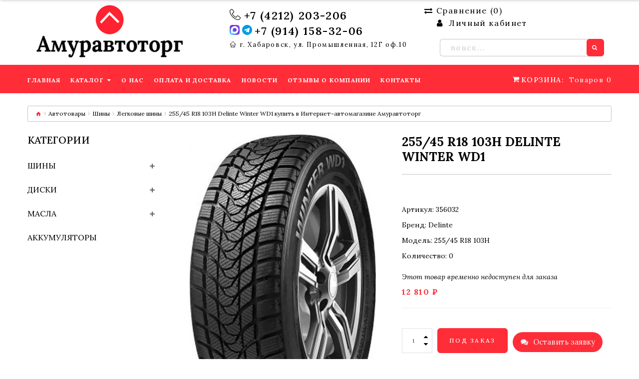

--- FILE ---
content_type: text/html; charset=utf-8
request_url: https://amuravtotorg.ru/catalog/shiny/legkovye-shiny/13207-delinte-winter-wd1-25545-r18-103h/
body_size: 19828
content:
<!DOCTYPE html><!--[if IE]><![endif]--><!--[if IE 8 ]><html dir="ltr" lang="ru" class="ie8"><![endif]--><!--[if IE 9 ]><html dir="ltr" lang="ru" class="ie9"><![endif]--><!--[if (gt IE 9)|!(IE)]><!--><html dir="ltr" lang="ru" class=""><!--<![endif]--><head><meta charset="UTF-8" /><meta name="viewport" content="width=device-width, initial-scale=1, user-scalable=no"><meta name="yandex-verification" content="340f076228906f7d" /><meta http-equiv="X-UA-Compatible" content="IE=edge"><title>255/45 R18 103H Delinte Winter WD1 купить в Интернет-автомагазине Амуравтоторг</title><meta name="Keywords" content="купить 255/45 r18 103h delinte winter wd1, заказать 255/45 r18 103h delinte winter wd1 недорого, купить 255/45 r18 103h delinte winter wd1 с доставкой, купить 255/45 r18 103h delinte winter wd1 в интернет-магазине, заказать 255/45 r18 103h delinte winter wd1 с доставкой по России, автотовары, автомагазин Амуравтоторг, купить, заказать" /><meta name="Description" content="Заказать 255/45 R18 103H Delinte Winter WD1. Большой выбор автотоваров категории Легковые шины по выгодным ценам в Хабаровске с доставкой по городу и РФ. Заказывайте прямо сейчас!" /><meta name="google-site-verification" content="VIYHgUAM7sxIRFPZkIUQOVAycFfCws6UzK7SGIZBMlw" /><link rel="preconnect" href="https://fonts.googleapis.com"><link rel="preconnect" href="https://fonts.gstatic.com" crossorigin><link href="https://fonts.googleapis.com/css2?family=Lora:ital,wght@0,400..700;1,400..700&display=swap" rel="stylesheet"><style>#page-preloader{ position: fixed; left: 0; top: 0; right: 0; bottom: 0; background: #ffffff; z-index: 100000; opacity: 1; -moz-transition: all 1.3s ease .3s; -o-transition: all 1.3s ease .3s; -webkit-transition: all 1.3s ease .3s; transition: all 1.3s ease .3s;}</style><link rel="preconnect" href="https://fonts.googleapis.com"><link rel="preconnect" href="https://fonts.gstatic.com" crossorigin><link href="/wa-data/public/shop/themes/amuravtotorg/css/bootstrap.min.css" rel="stylesheet" media="screen" /><link href="/wa-data/public/shop/themes/amuravtotorg/css/linearicons.css" rel="stylesheet"><link href="/wa-data/public/shop/themes/amuravtotorg/css/stylesheet.css" rel="stylesheet"><link href="/wa-data/public/shop/themes/amuravtotorg/css/homebuilder.css" type="text/css" rel="stylesheet" media="screen" /><link href="/wa-data/public/shop/themes/amuravtotorg/css/userstyle.css" type="text/css" rel="stylesheet" media="screen" /><link href="/wa-data/public/shop/themes/amuravtotorg/css/swiper.min.css" type="text/css" rel="stylesheet" media="screen" /><link href="/favicon.ico" rel="icon" /></head><body><div id="page-preloader"></div><div class="alert alert-success fadeOut"><i class="material-design-verification24"></i> <span id="prod-info"></span><button type="button" class="close material-design-close47"></button></div><div id="page"><header><div class="top-line"><div class="homebuilder clearfix header-nav"><div class="tm-container container "><div class="tm-inner"><div class="row row-level-1 "><div class="row-inner  clearfix"><div class="col-lg-12 col-md-12 col-sm-12 col-xs-12 "><div class="col-inner flexed-head"><div class="col-xs-12 col-sm-4 col-md-4 col-lg-4"><div class="logo pull-left"><a href="/"><img src="/wa-data/public/shop/themes/amuravtotorg/images/logo.png?v1595399129" fetchpriority="high" alt="" class="img-responsive" width="300" height="105" ></a></div></div><div class="col-xs-12 col-sm-4 col-md-4 col-lg-4"><div class="col-inner text-center-xs text-md-right head-phones"><div class="box-phones bold-phone"><i class="linearicons-telephone"></i><a href="tel:+74212203206">+7 (4212) 203-206</a></div><div class="box-phones bold-phone"><a href="https://max.ru/u/f9LHodD0cOKRfC-vC_mzX9C4UnDYI5pJKdPKmxsKVOiPSvO8Aq-gYuZkEvk" target="_blank" rel="nofollow" class="header-icons"><svg xmlns="http://www.w3.org/2000/svg" xmlns:xlink="http://www.w3.org/1999/xlink" xml:space="preserve" width="20" height="20" version="1.1" shape-rendering="geometricPrecision" text-rendering="geometricPrecision" image-rendering="optimizeQuality" fill-rule="evenodd" clip-rule="evenodd" viewBox="0 0 7.37 7.37"><defs><linearGradient id="id0" gradientUnits="userSpaceOnUse" x1="6.05" y1="0.86" x2="1.32" y2="6.5"><stop offset="0" stop-opacity="1" stop-color="#854AE5"/><stop offset="0.341176" stop-opacity="1" stop-color="#6D25E0"/><stop offset="0.839216" stop-opacity="1" stop-color="#5583F1"/><stop offset="1" stop-opacity="1" stop-color="#44C4FD"/></linearGradient></defs><path fill="url(#id0)" fill-rule="nonzero" d="M4.67 0l-0.01 0 -0.7 0 -1.27 0c-2.21,0 -2.69,0.48 -2.69,2.69l0 1.98c0,2.22 0.48,2.7 2.69,2.7l1.27 0 0.7 0 0.01 0c2.22,0 2.7,-0.48 2.7,-2.7l0 -1.98c0,-2.21 -0.48,-2.69 -2.7,-2.69z"/><path fill="white" d="M3.74 6.47c-0.55,0 -0.81,-0.08 -1.25,-0.4 -0.28,0.36 -1.18,0.64 -1.22,0.16 0,-0.37 -0.08,-0.67 -0.17,-1.01 -0.11,-0.41 -0.23,-0.88 -0.23,-1.54 0,-1.6 1.31,-2.8 2.86,-2.8 1.55,0 2.77,1.26 2.77,2.81 0,1.53 -1.23,2.77 -2.76,2.78zm0.03 -4.21c-0.76,-0.04 -1.35,0.48 -1.48,1.3 -0.11,0.68 0.08,1.51 0.25,1.55 0.08,0.02 0.27,-0.14 0.39,-0.26 0.21,0.14 0.44,0.22 0.69,0.24 0.78,0.04 1.45,-0.56 1.5,-1.34 0.03,-0.78 -0.57,-1.44 -1.35,-1.49l0 0z"/></svg></a><a href="https://t.me/+79141583206" class="header-icons" target="_blank" rel="nofollow"><svg xmlns="http://www.w3.org/2000/svg" xmlns:xlink="http://www.w3.org/1999/xlink" xml:space="preserve" width="20" height="20" version="1.1" shape-rendering="geometricPrecision" text-rendering="geometricPrecision" image-rendering="optimizeQuality" fill-rule="evenodd" clip-rule="evenodd" viewBox="0 0 19695.96 19695.96"><g id="Слой_x0020_1"><metadata id="CorelCorpID_0Corel-Layer"/><g id="_2546301018768"><path fill="#039BE4" d="M8033.81 14350.67c31.06,-551.39 75.8,-1105.57 113.99,-1655.54 10.28,-148.26 32.37,-733.57 68.08,-827.96 21.23,-56.11 354.69,-359.84 425.72,-416.94l936.77 -834.14c98.12,-90.26 132.79,-144.03 233.55,-226.45 394.44,-322.68 761.06,-698.18 1129.15,-1024.61l1851.69 -1658.64c225.33,-308.1 -321.83,-88.61 -418.45,-25.29 -1730.71,1134.3 -3594.38,2254.62 -5356.61,3376.1 -267.63,170.32 -334.17,72.85 -659.22,-27.51l-1991.57 -623.86c-694.72,-249.99 -239.97,-628.09 203.26,-796.27l8830.54 -3403.1c370.45,-140.86 958.93,-482.83 1228.96,-63.4 192.93,299.66 -50.07,1116.43 -128.7,1471.57 -423.66,1913.4 -833.46,3856 -1226.23,5775.84 -286.68,1401.33 -306.64,2015.41 -1556.5,1050.22 -327.16,-252.65 -657.8,-490.87 -996.16,-734.88l-989.32 -730.98c-519.73,327.16 -1121.28,1328.73 -1698.93,1375.86zm-8033.81 -4810.44c0,1464.63 90.32,2276.93 562.15,3630.95 229.24,657.86 438.42,1034.26 758.85,1626.21 74.29,137.25 142.77,228.86 219.56,357.47 315.78,528.79 913.68,1244.26 1334.98,1665.58 399.17,399.17 818.29,742.94 1278.81,1067.77 578.04,407.73 856.65,568.2 1499.98,885.08 911.14,448.81 2492.24,922.68 3847.45,922.68l52.14 0c1085.91,-0.25 1605.74,-10 2702.68,-284.19 331.12,-82.75 605.33,-170.19 914.58,-277.95 1261.94,-439.75 2036.22,-984.38 3024.22,-1745.89 1973.18,-1520.88 3500.57,-4604.68 3500.57,-7193.72 0,-1776.2 -209.6,-3055.57 -909.93,-4514.16 -1065.3,-2218.74 -2570.27,-3658.97 -4744.81,-4756.94 -1040,-525.13 -2667.26,-923.1 -3847.01,-923.1 -1482.65,0 -2291.79,82.08 -3669.42,562.15 -274.6,95.7 -595.8,222.57 -844.54,347.98l-1139.14 630.42c-1615.68,964.84 -2792.88,2477.55 -3630.98,4139.7 -527.32,1045.86 -910.13,2676.27 -910.13,3859.98z"/><path fill="#FDFEFF" d="M8033.81 14350.67c577.65,-47.13 1179.2,-1048.7 1698.93,-1375.86l989.32 730.98c338.36,244.02 669,482.23 996.16,734.88 1249.86,965.19 1269.82,351.11 1556.5,-1050.22 392.77,-1919.84 802.57,-3862.44 1226.23,-5775.84 78.64,-355.14 321.64,-1171.9 128.7,-1471.57 -270.03,-419.43 -858.51,-77.46 -1228.96,63.4l-8830.54 3403.1c-443.23,168.18 -897.98,546.28 -203.26,796.27l1991.57 623.86c325.05,100.36 391.59,197.83 659.22,27.51 1762.23,-1121.47 3625.9,-2241.8 5356.61,-3376.1 96.63,-63.33 643.78,-282.81 418.45,25.29l-1851.69 1658.64c-368.1,326.43 -734.71,701.93 -1129.15,1024.61 -100.76,82.42 -135.42,136.19 -233.55,226.45l-936.77 834.14c-71.03,57.1 -404.49,360.82 -425.72,416.94 -35.71,94.39 -57.8,679.7 -68.08,827.96 -38.19,549.98 -82.93,1104.16 -113.99,1655.54z"/></g></g></svg></a><a href="tel:+79141583206">+7 (914) 158-32-06</a></div><div class="box-phones light-address"><i class="linearicons-home"></i><a href="#map">г. Хабаровск, ул. Промышленная, 12Г оф.10</a></div></div></div><div class="col-xs-12 col-sm-4 col-md-4 col-lg-4"><div class="col-inner mb-4 pull-right-md"><div class="box-wishlist compareCount"><a href="/compare/" id="wishlist-total"><i class="fa fa-exchange"></i>Сравнение (<span>0</span>)</a></div><div class="box-nav"><nav id="top-links" class="nav toggle-wrap"><a class="toggle fa fa-user" href='#'></a><ul class="toggle_cont"><li class="toggle-wrap"><span class="toggle"><span class="fa fa-user"></span> Личный кабинет<i class="material-icons-expand_more"></i></span><ul class="toggle_cont toggle_cont__right"><li><a href="/login/">Вход</a></li><li><a href="/signup/">Регистрация</a></li></ul></li></ul></nav></div></div><div class="col-inner pull-right-md"><form action="/search/" method="get" id="codenegar_search_form" class="search_form"><div id="search" class="search pull-right"><input class="tm_search_query " type="search" name="query"  id="search-field" style="font-size: 18px;padding: 0 21px;" placeholder="Поиск..." /><button type="submit" class="btn-primary"><i class="fa fa-search"></i></button></div></form></div></div></div></div></div></div></div></div></div></div><div class="mid-line mainmenu"><!-- id="stuck" --><div class="homebuilder clearfix "><div class="tm-container container "><div class="tm-inner"><div class="row row-level-1 "><div class="row-inner  clearfix"><div class="col-lg-12 col-md-12 col-sm-12 col-xs-12 "><div class="col-inner "><div class="box-cart pull-right"><div id="cart" class="cart toggle-wrap"><button type="button" data-loading-text="Загрузка..." class="toggle" onclick="location.href='/order/'"><i class="fa fa-shopping-cart"></i><strong>Корзина: </strong><span id="cart-total" class="cart-total">Товаров <span class="cart-count">0</span> (<span class="cart-tot">0 ₽</span>)</span><span id="cart-total2" class="cart-total2">0</span><span id="cart-total3" class="cart-total3">Товаров 0</span></button></div></div><div class="box-compare-fixed pull-right"><div class="box-wishlist compareCount"><a href="/compare/" id="wishlist-total"><i class="fa fa-exchange"></i>Сравнение (<span>0</span>)</a></div></div><div class="megamenu"><ul class="sf-menu"><li class="sf-with-mega"><a href="/" data-letters="Главная "><span>Главная </span></a></li><li class="sf-with-mega"><a href="/catalog/" data-letters="Каталог "><span>Каталог </span></a><ul class="sf-mega"><li class="sf-mega_row"><div class="sf-mega_section" style="width: 33.3%"><ul><li><a href="/catalog/shiny/">Шины </a></li><li><a href="/catalog/diski/">Диски </a></li><li><a href="/catalog/masla/">Масла </a></li></ul></div><div class="sf-mega_section" style="width: 33.3%"><ul><li><a href="/catalog/akkumulatory/">Аккумуляторы </a></li></ul></div></li></ul></li><li class="sf-with-mega"><a href="/about/" data-letters="О нас "><span>О нас </span></a></li><li class="sf-with-mega"><a href="/delivery-payment/" data-letters="Оплата и доставка "><span>Оплата и доставка </span></a></li><li class="sf-with-mega"><a href="/news/" data-letters="Новости "><span>Новости </span></a></li><li class="sf-with-mega"><a href="/guestbook/" data-letters="Отзывы о компании "><span>Отзывы о компании </span></a></li><li class="sf-with-mega"><a href="/contacts/" data-letters="Контакты "><span>Контакты </span></a></li></ul></div>                                          <script>
                                             document.addEventListener("DOMContentLoaded", function(event) {
                                             
                                                     var o = $('.sf-menu');
                                                     o.superfish();
                                                     o.find('li a').each(function() {
                                                         if ($(location).attr('href') === ($(this).attr('href'))) {
                                                             $(this).addClass('active');
                                                             return;
                                                         }
                                                     })
                                                     if (o.parents('aside').length) {
                                                         var width = $('.container').outerWidth() - $('aside').outerWidth();
                                                         o.find('.sf-mega').each(function() {
                                                             $(this).width(width);
                                                         })
                                                     }
                                                   });
                                                
                                          </script>
                                          </div></div></div></div></div></div></div></div></header><script src="/wa-data/public/shop/themes/amuravtotorg/js/jquery-2.1.1.min.js" type="text/javascript"></script><script src="/wa-data/public/shop/themes/amuravtotorg/js/jquery-migrate-1.2.1.js" type="text/javascript"></script><script src="/wa-data/public/shop/themes/amuravtotorg/js/swmin.js" type="text/javascript"></script><script src="/wa-data/public/shop/themes/amuravtotorg/js/swiper.jquery.js" type="text/javascript"></script><script src="/wa-data/public/shop/themes/amuravtotorg/js/bootstrap.min.js" type="text/javascript" defer></script><script src="/wa-data/public/shop/themes/amuravtotorg/js/superfish.min.js" type="text/javascript"></script><!-- $wa->js() --><!-- $wa->css()  --><!-- !$wa->css()  --><div id="product-category" class="container"><ul class="breadcrumb"><li><a href="/"><i class="fa fa-home"></i></a></li><li><a href="/catalog/">Автотовары</a></li><li><a href="/catalog/shiny/">Шины</a></li><li><a href="/catalog/shiny/legkovye-shiny/">Легковые шины</a></li><li><span>255/45 R18 103H Delinte Winter WD1 купить в Интернет-автомагазине Амуравтоторг </span></li></ul><div class="row main-obertka"><aside id="column-left" class="col-xs-12 col-sm-3">
    <div class="box block-filter">
        <div class="box-heading">
            <h3>Категории</h3>
        </div>
        <div class="box-content">
            <ul class="left-categories">
                                                <li class="with-child" ><a href="/catalog/shiny/">Шины</a> <svg xmlns="http://www.w3.org/2000/svg" viewBox="0 0 448 448" id="cat-plus" class="cat-plus" width="10px" height="10px">
                        <path d="m408 184h-136c-4.417969 0-8-3.582031-8-8v-136c0-22.089844-17.910156-40-40-40s-40 17.910156-40 40v136c0 4.417969-3.582031 8-8 8h-136c-22.089844 0-40 17.910156-40 40s17.910156 40 40 40h136c4.417969 0 8 3.582031 8 8v136c0 22.089844 17.910156 40 40 40s40-17.910156 40-40v-136c0-4.417969 3.582031-8 8-8h136c22.089844 0 40-17.910156 40-40s-17.910156-40-40-40zm0 0" /></svg>
                    <svg xmlns="http://www.w3.org/2000/svg" xmlns:xlink="http://www.w3.org/1999/xlink" version="1.1" id="Capa_1" class="cat-plus" x="0px" y="0px" width="10px" height="10px" viewBox="0 0 124 124" style="enable-background:new 0 0 124 124;display:none" xml:space="preserve">
                        <g>
                            <path d="M112,50H12C5.4,50,0,55.4,0,62c0,6.6,5.4,12,12,12h100c6.6,0,12-5.4,12-12C124,55.4,118.6,50,112,50z" />
                        </g>
                    </svg>                                         
                                                             <ul class="subs subcat collapse">
                                                <li ><a href="/catalog/shiny/legkovye-shiny/">Легковые шины</a>
                                                                                </li>
                                                <li ><a href="/catalog/shiny/gruzovye-shiny/">Грузовые шины</a>
                                                                                </li>
                                                <li ><a href="/catalog/shiny/spetsshiny/">Спецшины</a>
                                                                                </li>
                                            </ul>
                                    </li>
                                <li class="with-child" ><a href="/catalog/diski/">Диски</a> <svg xmlns="http://www.w3.org/2000/svg" viewBox="0 0 448 448" id="cat-plus" class="cat-plus" width="10px" height="10px">
                        <path d="m408 184h-136c-4.417969 0-8-3.582031-8-8v-136c0-22.089844-17.910156-40-40-40s-40 17.910156-40 40v136c0 4.417969-3.582031 8-8 8h-136c-22.089844 0-40 17.910156-40 40s17.910156 40 40 40h136c4.417969 0 8 3.582031 8 8v136c0 22.089844 17.910156 40 40 40s40-17.910156 40-40v-136c0-4.417969 3.582031-8 8-8h136c22.089844 0 40-17.910156 40-40s-17.910156-40-40-40zm0 0" /></svg>
                    <svg xmlns="http://www.w3.org/2000/svg" xmlns:xlink="http://www.w3.org/1999/xlink" version="1.1" id="Capa_1" class="cat-plus" x="0px" y="0px" width="10px" height="10px" viewBox="0 0 124 124" style="enable-background:new 0 0 124 124;display:none" xml:space="preserve">
                        <g>
                            <path d="M112,50H12C5.4,50,0,55.4,0,62c0,6.6,5.4,12,12,12h100c6.6,0,12-5.4,12-12C124,55.4,118.6,50,112,50z" />
                        </g>
                    </svg>                                         
                                                             <ul class="subs subcat collapse">
                                                <li ><a href="/catalog/diski/legkovye-diski/">Легковые диски</a>
                                                                                </li>
                                                <li ><a href="/catalog/diski/gruzovye-diski/">Грузовые диски</a>
                                                                                </li>
                                            </ul>
                                    </li>
                                <li class="with-child" ><a href="/catalog/masla/">Масла</a> <svg xmlns="http://www.w3.org/2000/svg" viewBox="0 0 448 448" id="cat-plus" class="cat-plus" width="10px" height="10px">
                        <path d="m408 184h-136c-4.417969 0-8-3.582031-8-8v-136c0-22.089844-17.910156-40-40-40s-40 17.910156-40 40v136c0 4.417969-3.582031 8-8 8h-136c-22.089844 0-40 17.910156-40 40s17.910156 40 40 40h136c4.417969 0 8 3.582031 8 8v136c0 22.089844 17.910156 40 40 40s40-17.910156 40-40v-136c0-4.417969 3.582031-8 8-8h136c22.089844 0 40-17.910156 40-40s-17.910156-40-40-40zm0 0" /></svg>
                    <svg xmlns="http://www.w3.org/2000/svg" xmlns:xlink="http://www.w3.org/1999/xlink" version="1.1" id="Capa_1" class="cat-plus" x="0px" y="0px" width="10px" height="10px" viewBox="0 0 124 124" style="enable-background:new 0 0 124 124;display:none" xml:space="preserve">
                        <g>
                            <path d="M112,50H12C5.4,50,0,55.4,0,62c0,6.6,5.4,12,12,12h100c6.6,0,12-5.4,12-12C124,55.4,118.6,50,112,50z" />
                        </g>
                    </svg>                                                            <ul class="subs subcat collapse">
                                                <li ><a href="/catalog/masla/motornye-masla/">Моторные масла для легковых автомобилей</a>
                                                                                </li>
                                                <li ><a href="/catalog/masla/motornye-masla-dlya-gruzovykh-avtomobiley-i-spetstekhniki/">Моторные масла для грузовых автомобилей и спецтехники</a>
                                                                                </li>
                                                <li ><a href="/catalog/masla/transmissionnye-masla-i-jidkosti/">Трансмиссионные масла</a>
                                                                                </li>
                                                <li class="with-child" ><a href="/catalog/masla/category_17/">Трансмиссионные масла для автоматических коробок передач</a>
                            <svg xmlns="http://www.w3.org/2000/svg" viewBox="0 0 448 448" id="cat-plus" class="cat-plus" width="10px" height="10px">
                                <path d="m408 184h-136c-4.417969 0-8-3.582031-8-8v-136c0-22.089844-17.910156-40-40-40s-40 17.910156-40 40v136c0 4.417969-3.582031 8-8 8h-136c-22.089844 0-40 17.910156-40 40s17.910156 40 40 40h136c4.417969 0 8 3.582031 8 8v136c0 22.089844 17.910156 40 40 40s40-17.910156 40-40v-136c0-4.417969 3.582031-8 8-8h136c22.089844 0 40-17.910156 40-40s-17.910156-40-40-40zm0 0" /></svg>
                            <svg xmlns="http://www.w3.org/2000/svg" xmlns:xlink="http://www.w3.org/1999/xlink" version="1.1" id="Capa_1" class="cat-plus" x="0px" y="0px" width="10px" height="10px" viewBox="0 0 124 124" style="enable-background:new 0 0 124 124;display:none" xml:space="preserve">
                                <g>
                                    <path d="M112,50H12C5.4,50,0,55.4,0,62c0,6.6,5.4,12,12,12h100c6.6,0,12-5.4,12-12C124,55.4,118.6,50,112,50z" />
                                </g>
                            </svg>                                                        <ul class="subs subsubcat collapse">
                                                                <li><a href="/catalog/masla/category_17/cvt-dlya-variatorov/">CVT (для вариаторов)</a> </li>
                                                                <li><a href="/catalog/masla/category_17/atf-dlya-akpp/">ATF (для АКПП)</a> </li>
                                                            </ul>
                                                    </li>
                                                <li ><a href="/catalog/masla/antifriz/">Антифриз/Тосол</a>
                                                                                </li>
                                                <li ><a href="/catalog/masla/gidravlicheskoe/">Гидравлические масла</a>
                                                                                </li>
                                                <li ><a href="/catalog/masla/transmissionno-gidravlicheskoe-maslo-to-4/">Трансмиссионно-гидравлическое масло TO-4</a>
                                                                                </li>
                                                <li ><a href="/catalog/masla/universalnye-traktornye-transmissionnye-masla---utto/">Универсальные тракторные трансмиссионные масла - UTTO</a>
                                                                                </li>
                                                <li ><a href="/catalog/masla/universalnye-traktornye-transmissionnye-masla---stou/">Универсальные тракторные трансмиссионные масла - STOU</a>
                                                                                </li>
                                                <li ><a href="/catalog/masla/Kompressornoe/">Компрессорные масла</a>
                                                                                </li>
                                                <li ><a href="/catalog/masla/industrialnye-masla/">Индустриальные масла</a>
                                                                                </li>
                                                <li ><a href="/catalog/masla/category_20/">Редукторные масла</a>
                                                                                </li>
                                                <li ><a href="/catalog/masla/turbinnoe/">Турбинные масла</a>
                                                                                </li>
                                                <li ><a href="/catalog/masla/teplonositel/">Масла-теплоносители</a>
                                                                                </li>
                                                <li ><a href="/catalog/masla/masla-dlya-pnevmoinstrumenta/">Масла для пневмоинструмента</a>
                                                                                </li>
                                                <li ><a href="/catalog/masla/maslo-dlya-napravlyayushchikh-skolzheniya/">Масла для направляющих скольжения</a>
                                                                                </li>
                                                <li ><a href="/catalog/masla/sudovye-masla/">Судовые масла</a>
                                                                                </li>
                                                <li ><a href="/catalog/masla/cirkulacionnoe/">Циркуляционные масла</a>
                                                                                </li>
                                                <li ><a href="/catalog/masla/transformatornoe/">Трансформаторные масла</a>
                                                                                </li>
                                                <li ><a href="/catalog/masla/formovochnye-masla/">Формовочные масла</a>
                                                                                </li>
                                                <li ><a href="/catalog/masla/tormoznye-jidkosti/">Тормозная жидкость</a>
                                                                                </li>
                                                <li ><a href="/catalog/masla/smazki/">Смазки</a>
                                                                                </li>
                                                <li ><a href="/catalog/masla/pishchevye-smazochnye-materialy/">Пищевые смазочные материалы</a>
                                                                                </li>
                                                <li ><a href="/catalog/masla/maslo-dlya-benzopil/">Масло для бензопил</a>
                                                                                </li>
                                                <li ><a href="/catalog/masla/promyvochnoe/">Промывочное масло</a>
                                                                                </li>
                                                <li ><a href="/catalog/masla/motornye-masla-dlya-statsionarnykh-gazovykh-dvigateley/">Моторные масла для стационарных газовых двигателей</a>
                                                                                </li>
                                                <li ><a href="/catalog/masla/aviacionnoe/">Авиационное масло</a>
                                                                                </li>
                                                <li ><a href="/catalog/masla/vodorastvorimye-sozh-dlya-metalloobrabotki/">Водорастворимые СОЖ для металлообработки</a>
                                                                                </li>
                                            </ul>
                                    </li>
                                <li ><a href="/catalog/akkumulatory/">Аккумуляторы</a>                                     </li>
                            </ul>
        </div>
    </div>
    
</aside><div id="content" class="col-xs-12 col-sm-9"><script src="/wa-apps/shop/plugins/reviewsplus/js/reviewsplus-frontend.js?8.9.0.1594971438"></script>
<style>
    .row.main-obertka {
    display: block;
    flex-wrap: wrap;
}
</style>

<script type="text/javascript" src="/wa-data/public/shop/themes/amuravtotorg/js/jquery.elevatezoom.js"></script>
<!--<script type="text/javascript" src="/wa-data/public/shop/themes/amuravtotorg/easyzoom.js"></script> -->
<form id="cart-form" class="addtocart" method="post" action="/cart/add/">
    <div class="row" >
        <div class="col-sm-6 product_page-left">
            <div class="product-gallery">
                <div class="row">
                                                                                                                                                                                                                                                                                                                                                                                                                                                                                                                                                                                                                                                                
                    <div class="col-lg-12 pull-right hidden-xs hidden-sm hidden-md text-center" id="#product-core-image">
                        <!--	    <a href="/wa-data/public/shop/products/89/17/211789/images/108597/108597.970.png" class="easyzoom">

                    </a>-->
                        
                                                <img data-zoom-type="0" id="productZoom" src="/wa-data/public/shop/products/89/17/211789/images/108597/108597.970.png" alt="255/45 R18 103H Delinte Winter WD1" data-zoom-image="/wa-data/public/shop/products/89/17/211789/images/108597/108597.970.png">
                                            </div>

                    <div class="col-lg-3 hidden-xs hidden-sm hidden-md image-thumb" style="display:none !important" >
                        <!--bx-wrapper-->
                        <!--	<div class="" style="max-width: 176px; margin: 0px auto;">   -->
                        <!--bx-viewport width: 100%; overflow: hidden; position: relative; height: 505px;-->
                        <div class=" minis" style="">
                            <!--data-slide-width="176" style="width: auto; position: relative; transition-duration: 0.5s; transform: translate3d(0px, -130px, 0px);"-->
                            <div id="productGallery" class="image-additional">
                                                                <div class="mini-item">
                                    <!-- style="float: none; list-style: none; position: relative; width: 116px; margin-bottom: 15px;" -->
                                    <a href="#" data-image="/wa-data/public/shop/products/89/17/211789/images/108597/108597.800x800.png" data-zoom-image="/wa-data/public/shop/products/89/17/211789/images/108597/108597.800x800.png" class="zoomGalleryActive">
                                        <img itemprop="image" class="img-responsive" id="thumb_108597" alt="255/45 R18 103H Delinte Winter WD1 " title="255/45 R18 103H Delinte Winter WD1" src="/wa-data/public/shop/products/89/17/211789/images/108597/108597.200x0.png">
                                    </a>
                                </div>
                                 </div>
                        </div>
                        
                    </div>
                    
                    <div class="col-xs-12 hidden-lg image-thumb">

                        <div class="swiper-container mobil">
                            <div id="productFullGallery" class="image-additional swiper-wrapper">
                                                                                                <div class="swiper-slide">
                                    <a href="/wa-data/public/shop/products/89/17/211789/images/108597/108597.800x0.png" data-fancybox rel="group1">
                                        <img itemprop="image" class="img-responsive" id="thumb_108597" alt="255/45 R18 103H Delinte Winter WD1 " title="255/45 R18 103H Delinte Winter WD1" src="/wa-data/public/shop/products/89/17/211789/images/108597/108597.970.png">
                                    </a>
                                </div>
                                                                                            </div>
                            <div class="swiper-navigation">
                                <div class="swiper-button-prev bx-prev mobil"><i class="fa fa-caret-left"></i></div>
                                <div class="swiper-button-next bx-next mobil"><i class="fa fa-caret-right"></i></div>
                            </div>
                            <div class="swiper-pagination"></div>
                        </div>
                    </div>
                    <script>
                        var mySwiper = new Swiper('.swiper-container.mobil', {
                            slidesPerView: 1,
                            loop: true,
                            spaceBetween: 15,
                            nextButton: '.bx-next.mobil',
                            prevButton: '.bx-prev.mobil',
                        })
                        jQuery(document).ready(function() {
                            jQuery('[data-fancybox]').fancybox();
                        })

                    </script>
                </div>
            </div>
        </div>
        <div class="col-sm-6 product_page-right">
            <div class="general_info product-info">
                <h1 class="product-title">255/45 R18 103H Delinte Winter WD1</h1>
                <ul class="list-unstyled">
                    <li>Артикул: 356032</li>
                                        <li>Бренд: <a href="/brand/Delinte/">Delinte</a></li>                                        <li>Модель: 255/45 R18 103H</li>
                                                            <li>Количество: 0</li>                </ul><br>
                                
                

                <div itemprop="offers" itemscope itemtype="http://schema.org/Offer">

                    <meta itemprop="price" content="12 810 ₽">
                                        <link itemprop="availability" href="http://schema.org/Discontinued" />
                    <p><em class="bold error">Этот товар временно недоступен для заказа</em></p>
                                        <input name="sku_id" type="hidden" value="216372">
                                    </div>

                                <div class="price">
                     <span class="price-new">12 810 ₽</span>
                </div>
                <div id="product">
                    <hr>
                    <div class="form-group">
                        <div class="quantity">
                            <div>
                                <a class="counter counter-minus fa fa-caret-down" href="#"></a>
                                <input type="text" name="quantity" value="1" id="input-quantity" class="form-control">
                                <input type="hidden" name="product_id" data-name="255/45 R18 103H Delinte Winter WD1" value="211789">
                                <a class="counter counter-plus fa fa-caret-up" href="#"></a>
                            </div>

                             <button type="submit" id="button-cart" class="btn-primary"><span>Под заказ</span></button>
                                                        </div>
                    </div>
                    <ul class="product-buttons">
                        <li>
                            <button type="button" data-toggle="tooltip" class="product-button compareBtn  compareAdd  tm-woocompare-button-single" data-product="211789"><i class="fa fa-exchange"></i> <span>В сравнение</span>
                            </button>
                        </li>
                    </ul>
                </div>

                <div class="rating"> </div>
                <div class="review">
                    <span class="review-link review-link-show">
                        <!--		<a href="#product-reviews-tab-content" class="link" rel="nofollow">-->
                        <p class="link">0 отзывов</p>
                        <!--</a>  -->
                    </span>

                </div>
                <hr>
                <div class="product-share">
                    <script src="https://yastatic.net/es5-shims/0.0.2/es5-shims.min.js" defer></script>
                    <script src="https://yastatic.net/share2/share.js" defer></script>
                    <div class="ya-share2" data-services="vkontakte,facebook,odnoklassniki,moimir,twitter,whatsapp"></div>
                </div>
            </div>
        </div>
    </div>
</form>
<!--     <div  class="cart ubkp">    -->



<!-- add to cart -->

<!-- compare -->

<!-- plugin hook: 'frontend_product.cart' -->




<!-- plugin hook: 'frontend_product.block_aux' -->



<div class="clear-both"></div>

<!-- INTERNAL PRODUCT NAVIGATION -->


<!-- plugin hook: 'frontend_product.block' -->







<script type="text/javascript">
    var currency = {"code":"RUB","sign":"\u20bd","sign_html":"\u20bd","sign_position":1,"sign_delim":" ","decimal_point":",","frac_digits":"2","thousands_sep":" "}; 
    var sku_services = {"216372":[]};
</script>

<style>
    @media(max-width:767px) {
        #onmob-prod {
            display: block !important;
        }

        div#product-category>.row>aside {
            display: none;
        }
    }

</style>

</div><div class="col-xs-12">
    <div id="descr-tabs" class="product_tabs ">

        <ul class="product-info-tabs nav nav-tabs">
            <li class="product-description-tab active"><a data-toggle="tab" href="#product-description-tab-content" class="">Описание товара</a></li>
            <li class="product-features-tab"><a data-toggle="tab" href="#product-features-tab-content">Характеристики</a></li>
            <li class="product-reviews-tab"><a data-toggle="tab" href="#product-reviews-tab-content">Отзывы (0)</a></li>
                                </ul>
        <div class="tab-content">

            <div id="product-description-tab-content" class="product-description-tab-content tab-pane active">
                <!-- plugin hook: 'frontend_product.block' -->
                
                                <div class="description" id="product-description" itemprop="description"><div class="seotext" style="padding:0;"><br />
                        <h3>Купить 255/45 R18 103H Delinte Winter WD1 в интернет-магазине "Амуравтоторг"</h3><br />
                        <p>Вы можете заказать 255/45 R18 103H Delinte Winter WD1 с доставкой по Хабаровску и по всей России.</p><br />
                        <p>Ниже представлена информация о оплате и доставке 255/45 R18 103H Delinte Winter WD1 и других автотоваров.</p><br />
                        <h4>Оплата</h4><br />
                        <ul><br />
                            <li><b>Наличные</b> - оплата наличными при получении</li><br />
                            <li><b>Оплата по Р/С</b> - оплата безналичным расчетом (по расчетному счету) для юридических лиц</li><br />
                        </ul><br />
                        <h4>Доставка</h4><br />
                        <ul><br />
                            <li><b>Самовывоз</b> - Вы можете оформить заказ в режиме онлайн, оплатить по счету и получить свои покупки в нашем офисе, по адресу: г. Хабаровск, ул. Промышленная, 12Г оф.10, тел.: +7 (4212) 203-206. Время работы офиса: Будние дни: с 9:00 до 18:00.</li><br />
                            <li><b>Доставка по городу</b> - доставка заказа осуществляется в черте города Хабаровск. </li><br />
                            <li><b>Доставка до транспортной компании (ТК)</b> - мы осуществляем доставку товаров только до выбранной Вами транспортной компании города Хабаровска. Доставка осуществляется с понедельника по пятницу с 10-00 до 17-00. Стоимость доставки будет рассчитана при оформлении заказа, в выбранной Вами транспортной компании.</li><br />
                        </ul><br />
                        <p>Мы являемся поставщиком доступных и высококачественных шин, дисков и смазочных материалов для легковых, грузовых автомобилей и другой техники. В нашем ассортименте более 100 000 наименований продукции. Если вы не нашли на сайте интересующий вас товар, вы всегда можете проконсультироваться о его наличии и стоимости по телефону: <a href="tel:+74212203206">+7 (4212) 203-206</a> или <a href="#" data-lredmod-id="myModal_letter">оставить заявку</a> на сайте</p><br />
                    </div></div>

            </div>

            <div id="product-features-tab-content" class="tab-pane product-section product-spec">
                <!-- product features -->
                                <table id="product-features" class="table table-bordered">
                                                                                                                                                                                                        <tr>
                        <td><span>Сезон</span></td>
                        <td class="text-right">
                                                                                                Зима
                                                                                    </td>
                    </tr>
                                                                                                                                                                                                                                                                                                                                                    <tr>
                        <td><span>Бренд</span></td>
                        <td class="text-right">
                                                                                                Delinte
                                                                                    </td>
                    </tr>
                                                        </table>

                            </div>
            <div id="product-reviews-tab-content" class="product-reviews-tab-content tab-pane">
                <div id="reviews" class="woocommerce-Reviews">
                                        <style>
    
    .reviewsplus-add-result {
        margin-bottom: 10px;        
        padding: 10px;
        font-weight: bold;
        font-size: 1.3em;
        font-family: cursive;
    }
    
    #reviewsplus-add-form .wa-form .wa-field .wa-name {
        float: left;
        width: 30% !important;
        padding-top: 0.05em;
        padding-bottom: 10px;
        color: #000;
        clear:both;
    }
    
    #reviewsplus-add-form .wa-form .wa-field .wa-value {
        margin-left: 35% !important;
        margin-bottom: 5px;
        position: relative;
    }
    
    
    #reviewsplus-add-form .wa-form .wa-field .wa-value textarea {
        width: 300px;
	min-width: 300px !important;
        padding: 5px;
        border: 1px solid;
        border-color: #bfbfbf;
        background: #fff;
        box-shadow: 0 1px 0 rgba(255,255,255,.89), inset 0 0 3px rgba(4,4,4,.06);
    }
    
    #reviewsplus-add-form .wa-form .wa-field .wa-value input[type='text'] {
        width: 300px;
	min-width: 300px !important;
        padding: 5px;
        border: 1px solid;
        border-color: #bfbfbf;
        background: #fff;
        box-shadow: 0 1px 0 rgba(255,255,255,.89), inset 0 0 3px rgba(4,4,4,.06);
    }
    
    
    .reviewsplus-popup-overlay {
        z-index: 2100;
        background: url('/wa-apps/shop/plugins/reviewsplus/img/fancybox_overlay.png');
        height: 100%;
        width: 100%;
        bottom: 0;
        position: fixed;
        right: 0;
    }

    .reviewsplus-popup-wrap {
        position: fixed;
        top: 5%;
        left: 0;
        right: 0;
        opacity: 1;
        z-index: 2101;
        overflow-x: hidden;
        box-shadow: 0 3px 15px #333;
        margin: 0 auto;
        text-align: left;
        min-height: 100px;
        background: #fff;                
        border-color: #ababab;    
        line-height: 1;        
    }

    .reviewsplus-popup-wrap .reviewsplus-popup-title {    
        width: 100%;
        top: 10%;
        left: 0;
        right: 0;
        margin: 0 auto;
        z-index: 2102;    
        font-weight: normal;    
        border-bottom: 1px solid;
        box-shadow: 0 3px 15px #777;
        background: #fff;
        border-color: #ababab;
        padding: 15px;
    }

    .reviewsplus-popup-wrap .reviewsplus-popup-title .reviewsplus-popup-title-span {
        font-weight: bold;
        font-size: 1.3em;
    }

    .reviewsplus-popup-wrap .reviewsplus-popup-title .reviewsplus-popup-title-close {    
        position: absolute;
        right: 5px;
        top: 2px;
    }

    .reviewsplus-popup-wrap .reviewsplus-popup-title .reviewsplus-popup-title-close a {
        text-decoration: none;
        font-size: 2em;
    }


    .reviewsplus-popup-wrap .reviewsplus-popup-content {    
        padding-left: 30px;
        padding-right: 30px;    
        overflow-y: auto;    
        margin-bottom: 25px;
        bottom: auto;
    }
    
    #reviewsplus-form-div {
        border: 1px solid #e5e9f0;
        padding: 20px;
        border-radius: 15px;
        margin-bottom: 20px;        
    }
    
    #reviewsplus-form-div .reviewsplus-div-title  {
        font-weight: bold;        
    }
    
    #reviewsplus-form-div .reviewsplus-div-title .reviewsplus-div-title-span {    
        float: left;
        font-size: 1.5em;
    }

    #reviewsplus-form-div .reviewsplus-div-title .reviewsplus-div-title-close {    
        margin-left: 98%;
        font-size: 2em;
    }
    
    .reviewsplus-add-link-div {
        margin-bottom: 20px;
    }
    

.paging a.selected {
    color: #000;
    background: #eee;
}

.paging a {
    padding: 4px 6px;
    text-decoration: none;
}

.reviewsplus-pages {
    margin-bottom: 10px;
}

.reviewsplus-tags {
    font-size: 0.9em;
    color: gray;
}

.reviewsplus-coupon-text {
    color: #a00c0c;
    font-weight: bold;
    margin-bottom: 10px;
    font-size: 1.3em;
}

.rating-fa {
   font-family: FontAwesome;
   padding-left: 1px;
}

.rating.form-control.hide {
   display: none!important;
}

.caption .label-success {
    background-color: #5cb85c;
}
.caption .label {
    display: inline;
    padding: .2em .6em .3em;
    font-size: 100%;
    font-weight: 700;
    line-height: 1;
    color: #fff;
    text-align: center;
    white-space: nowrap;
    vertical-align: baseline;
    border-radius: .25em;
}

.reviews span.rate {
    display: initial;
}

</style>
<link href="/wa-apps/shop/plugins/reviewsplus/css/vendors/star-rating.min.css" media="all" rel="stylesheet" type="text/css" />
<script src="/wa-content/js/jquery-wa/wa.dialog.js" type="text/javascript"></script>
<script src="/wa-apps/shop/plugins/reviewsplus/js/vendors/star-rating.min.js" type="text/javascript"></script>
<script type="text/javascript" src="/wa-apps/shop/js/rate.widget.js"></script>
<form action="https://amuravtotorg.ru/reviewsplus/addreview" id="reviewsplus-add-form" method="post" style="display: none;">
    <input type="hidden" name="_csrf" value="" /> 
    <input type="hidden" name="parent_id" value="0">
    <input type="hidden" name="product_id" value="211789">        
    <input type="hidden" name="main[auth_provider]" value="guest">
    <div class="wa-form">
                                                    <div class="wa-field 
                                            wa-required
                    ">
                    <div class="wa-name">
                                                    Имя
                                            </div>
                    <div class="wa-value">
                                                    <input type="text"
                                name='main[name]'
                                class="form-control"
                                                                                           
                                    required=""
                                                                />
                                            </div>
                </div>
                                            <div class="wa-field 
                    ">
                    <div class="wa-name">
                                                    Заголовок
                                            </div>
                    <div class="wa-value">
                                                    <input type='text'
                                name="main[title]"
                                class="form-control"
                                maxlength="100"
                                                                />
                                            </div>
                </div>
                                                                                                                                            
                                <div class="wa-field">
                    <div class="wa-name">
                                                    Общий рейтинг
                                            </div>
                    <div class="wa-value">
                        <span class="no-underline rate reviewsplus-review-rate" data-rate="0" style='cursor: pointer;'>
                            <i class="icon16 star-empty"></i>
                            <i class="icon16 star-empty"></i>
                            <i class="icon16 star-empty"></i>
                            <i class="icon16 star-empty"></i>
                            <i class="icon16 star-empty"></i>
                        </span>            
                        <input name="main[rate]" type="hidden" value="0" id="reviewplus-rateid-0" class='reviewsplus-rate-field'>
                    </div>
                </div>
                 
                                        
                                            <div class="wa-field 
                                            wa-required
                    "
                    >
                    <div class="wa-name">
                                                    Комментарий
                                            </div>
                    <div class="wa-value">
                        <textarea name="main[text]" 
                                class="form-control"
                                                                    required=""                          
                                 ></textarea>
                    </div>
                </div>
                        
                    
    </div>
     
    <div style="clear: both;"></div>
                                        <script>
    (function() {

        

        window.onloadWaRecaptchaCallback = function() {
            var sitekey = "6Lc03asZAAAAAAhE_7bnZoIjVdiSMQTu_HV0qOYJ";
            if (!window.grecaptcha) return;
            $('.g-recaptcha:not(.initialized)').each(function() {
                var wrapper = $(this).addClass('initialized');
                var widget_id = grecaptcha.render(wrapper[0], { sitekey: sitekey });
                wrapper.siblings('.wa-captcha-refresh, .wa-captcha-img').click(function() {
                    var new_wrapper = $('<div class="g-recaptcha"></div>');
                    wrapper.after(new_wrapper);
                    wrapper.remove();
                    new_wrapper = new_wrapper.addClass('initialized');
                    widget_id = grecaptcha.render(new_wrapper[0], { sitekey: sitekey });
                    wrapper = new_wrapper;
                    return false;
                });
            });
            $(window).trigger('wa_recaptcha_loaded');
            window.captchaInitialized = true;
        };

        $(function() {
            if (window.grecaptcha) {
                window.onloadWaRecaptchaCallback();
            } else {
                $.getScript("https://www.google.com/recaptcha/api.js?render=explicit&onload=onloadWaRecaptchaCallback");
            }
        });
    })();
</script>
<div class="wa-captcha wa-recaptcha">
    <a class="wa-captcha-refresh wa-captcha-img" style="display:none;"></a>
    <div class="g-recaptcha"></div>
</div>

                                
        <div class="reviewsplus-add-result" style="display: none; width: 95%;"></div>
    <input type="submit" class="btn btn-secondary" value="Добавить" />
</form>
<h2>255/45 R18 103H Delinte Winter WD1 отзывы</h2>
<div class="reviewsplus-add-link-div">
        
        <p class="review-field">Чтобы добавить отзыв, пожалуйста, <a href="/signup/">зарегистрируйтесь</a> или <a href="/login/">войдите</a>
        </p>
    </div>
<div id="reviewsplus-form-div" style="display: none;">
    <div class="reviewsplus-div-title">
        <div class="reviewsplus-div-title-span">Добавление отзыва</div>
        <div class="reviewsplus-div-title-close">
            <a href="javascript:void(0);" title="Закрыть">×</a>
        </div>
    </div>
    <div class="reviewsplus-div-content">
        
    </div>
</div>
<div id="reviewsplus-form-popup" style="display: none;">
    <div class="reviewsplus-popup-wrap">
        <div class="reviewsplus-popup-title">
            <span class="reviewsplus-popup-title-span">Добавление отзыва</span>
            <span class="reviewsplus-popup-title-close">
                <a href="javascript:void(0);" title="Закрыть">×</a>                
            </span>
        </div>
        <div class="reviewsplus-popup-content"></div>
    </div>
    <div class="reviewsplus-popup-overlay"></div>
</div>
    <script type="text/javascript">
    var options = {
        'popup': "1",
        'frontend_url': "https://amuravtotorg.ru/reviewsplus/"
    };
    
    $.reviewsplus_frontend.init(options);
</script>
                                        <div class="clear"></div>
                </div>

            </div>
                    </div>

    </div>
</div>
<div class=" col-xs-12">
    <!-- RELATED PRODUCTS -->
        
            <div class="box related-block">
        <div class="box-heading">
            <h3>Рекомендуемые товары</h3>
        </div>

        <div class="row" data-box-carousel data-carousel-settings="items: 4, space: 40" data-nav-id="related">
            <div class="product-layout col-lg-4 col-md-4 col-sm-6 col-xs-12"><div class="product-thumb transition  options "><div class="image"><a class="lazy" href="/catalog/shiny/legkovye-shiny/1386-mazzini-eco607-27545-r20-110v/" style="padding-bottom: 111.19402985075%"><img itemprop="image" loading="lazy" data-src="/wa-data/public/shop/products/76/33/193376/images/246202/246202.200x0.png" alt="275/45R20 110V Mazzini ECO607" src="/wa-data/public/shop/themes/amuravtotorg/img/white.jpg" class="img-primary"  width="274" height="196" /></a><div class="button-wrap"><form class="purchase addtocart" method="post" action="/cart/add/"><input type="hidden" name="product_id" data-name="275/45R20 110V Mazzini ECO607" value="193376"><div id="uBkp" style="display:none;"><span class="qty quantity"><div id="uBest-minus">-</div><input type="text" name="quantity" value="1"><div id="uBest-plus">+</div></span></div><button type="submit" class="btn-primary tocart1">В корзину</button></form><br><button type="button" class="product-btn compareBtn  compareAdd  tm-woocompare-button-single" data-product="193376" title="В сравнение"><i class="fa fa-exchange"></i></button><button class="product-btn linkQuickView view1" type="button" title="Быстрый просмотр" data-href="/catalog/shiny/legkovye-shiny/1386-mazzini-eco607-27545-r20-110v/?popup=1"><i class="fa fa-eye"></i></button></div></div><div><div class="content"><h4 class="name"><a href="/catalog/shiny/legkovye-shiny/1386-mazzini-eco607-27545-r20-110v/">275/45R20 110V Mazzini ECO607</a></h4><p class="price"> <span class="price-new">12 560 ₽</span></p></div><div class="aside"><div class="button-wrap"><form class="purchase addtocart" method="post" action="/cart/add/"><input type="hidden" name="product_id" data-name="275/45R20 110V Mazzini ECO607" value="193376"><div id="uBkp" style="display:none;"><span class="qty quantity"><div id="uBest-minus">-</div><input type="text" name="quantity" value="1"><div id="uBest-plus">+</div></span></div><button type="submit" class="btn-primary tocart2">В корзину</button></form><br><button type="button" class="product-btn compareBtn  compareAdd  tm-woocompare-button-single" data-product="193376" title="В сравнение"><i class="fa fa-exchange"></i></button><button class="product-btn linkQuickView view2" type="button" title="Быстрый просмотр" data-href="/catalog/shiny/legkovye-shiny/1386-mazzini-eco607-27545-r20-110v/?popup=1"><i class="fa fa-eye"></i></button></div></div></div></div></div><div class="product-layout col-lg-4 col-md-4 col-sm-6 col-xs-12"><div class="product-thumb transition  options "><div class="image"><a class="lazy" href="/catalog/shiny/legkovye-shiny/70200-hankook-kinergy-eco-2-k435-18560-r14-82h/" style="padding-bottom: 111.19402985075%"><img itemprop="image" loading="lazy" data-src="/wa-data/public/shop/products/43/52/185243/images/261235/261235.200x0.png" alt="185/60R14 82H Hankook Kinergy Eco 2 K435" src="/wa-data/public/shop/themes/amuravtotorg/img/white.jpg" class="img-primary"  width="274" height="196" /></a><div class="button-wrap"><form class="purchase addtocart" method="post" action="/cart/add/"><input type="hidden" name="product_id" data-name="185/60R14 82H Hankook Kinergy Eco 2 K435" value="185243"><div id="uBkp" style="display:none;"><span class="qty quantity"><div id="uBest-minus">-</div><input type="text" name="quantity" value="1"><div id="uBest-plus">+</div></span></div><button type="submit" class="btn-primary tocart1">В корзину</button></form><br><button type="button" class="product-btn compareBtn  compareAdd  tm-woocompare-button-single" data-product="185243" title="В сравнение"><i class="fa fa-exchange"></i></button><button class="product-btn linkQuickView view1" type="button" title="Быстрый просмотр" data-href="/catalog/shiny/legkovye-shiny/70200-hankook-kinergy-eco-2-k435-18560-r14-82h/?popup=1"><i class="fa fa-eye"></i></button></div></div><div><div class="content"><h4 class="name"><a href="/catalog/shiny/legkovye-shiny/70200-hankook-kinergy-eco-2-k435-18560-r14-82h/">185/60R14 82H Hankook Kinergy Eco 2 K435</a></h4><p class="price"> <span class="price-new">9 270 ₽</span></p></div><div class="aside"><div class="button-wrap"><form class="purchase addtocart" method="post" action="/cart/add/"><input type="hidden" name="product_id" data-name="185/60R14 82H Hankook Kinergy Eco 2 K435" value="185243"><div id="uBkp" style="display:none;"><span class="qty quantity"><div id="uBest-minus">-</div><input type="text" name="quantity" value="1"><div id="uBest-plus">+</div></span></div><button type="submit" class="btn-primary tocart2">В корзину</button></form><br><button type="button" class="product-btn compareBtn  compareAdd  tm-woocompare-button-single" data-product="185243" title="В сравнение"><i class="fa fa-exchange"></i></button><button class="product-btn linkQuickView view2" type="button" title="Быстрый просмотр" data-href="/catalog/shiny/legkovye-shiny/70200-hankook-kinergy-eco-2-k435-18560-r14-82h/?popup=1"><i class="fa fa-eye"></i></button></div></div></div></div></div><div class="product-layout col-lg-4 col-md-4 col-sm-6 col-xs-12"><div class="product-thumb transition  options "><div class="image"><a class="lazy" href="/catalog/shiny/legkovye-shiny/101293-245-75-r16-120-116s-lanvigator-catchfors-at/" style="padding-bottom: 111.19402985075%"><img itemprop="image" loading="lazy" data-src="/wa-data/public/shop/products/86/67/276786/images/327051/327051.200x0.png" alt="245/75R16 120/116S Lanvigator CatchFors AT" src="/wa-data/public/shop/themes/amuravtotorg/img/white.jpg" class="img-primary"  width="274" height="196" /></a><div class="button-wrap"><form class="purchase addtocart" method="post" action="/cart/add/"><input type="hidden" name="product_id" data-name="245/75R16 120/116S Lanvigator CatchFors AT" value="276786"><div id="uBkp" style="display:none;"><span class="qty quantity"><div id="uBest-minus">-</div><input type="text" name="quantity" value="1"><div id="uBest-plus">+</div></span></div><button type="submit" class="btn-primary tocart1">В корзину</button></form><br><button type="button" class="product-btn compareBtn  compareAdd  tm-woocompare-button-single" data-product="276786" title="В сравнение"><i class="fa fa-exchange"></i></button><button class="product-btn linkQuickView view1" type="button" title="Быстрый просмотр" data-href="/catalog/shiny/legkovye-shiny/101293-245-75-r16-120-116s-lanvigator-catchfors-at/?popup=1"><i class="fa fa-eye"></i></button></div></div><div><div class="content"><h4 class="name"><a href="/catalog/shiny/legkovye-shiny/101293-245-75-r16-120-116s-lanvigator-catchfors-at/">245/75R16 120/116S Lanvigator CatchFors AT</a></h4><p class="price"> <span class="price-new">12 640 ₽</span></p></div><div class="aside"><div class="button-wrap"><form class="purchase addtocart" method="post" action="/cart/add/"><input type="hidden" name="product_id" data-name="245/75R16 120/116S Lanvigator CatchFors AT" value="276786"><div id="uBkp" style="display:none;"><span class="qty quantity"><div id="uBest-minus">-</div><input type="text" name="quantity" value="1"><div id="uBest-plus">+</div></span></div><button type="submit" class="btn-primary tocart2">В корзину</button></form><br><button type="button" class="product-btn compareBtn  compareAdd  tm-woocompare-button-single" data-product="276786" title="В сравнение"><i class="fa fa-exchange"></i></button><button class="product-btn linkQuickView view2" type="button" title="Быстрый просмотр" data-href="/catalog/shiny/legkovye-shiny/101293-245-75-r16-120-116s-lanvigator-catchfors-at/?popup=1"><i class="fa fa-eye"></i></button></div></div></div></div></div><div class="product-layout col-lg-4 col-md-4 col-sm-6 col-xs-12"><div class="product-thumb transition  options "><div class="image"><a class="lazy" href="/catalog/shiny/legkovye-shiny/134241-185-60-r14-82t-torero-mp47/" style="padding-bottom: 111.19402985075%"><img itemprop="image" loading="lazy" data-src="/wa-data/public/shop/products/48/67/266748/images/262566/262566.200x0.png" alt="185/60R14 82T Torero MP47" src="/wa-data/public/shop/themes/amuravtotorg/img/white.jpg" class="img-primary"  width="274" height="196" /></a><div class="button-wrap"><form class="purchase addtocart" method="post" action="/cart/add/"><input type="hidden" name="product_id" data-name="185/60R14 82T Torero MP47" value="266748"><div id="uBkp" style="display:none;"><span class="qty quantity"><div id="uBest-minus">-</div><input type="text" name="quantity" value="1"><div id="uBest-plus">+</div></span></div><button type="submit" class="btn-primary tocart1">В корзину</button></form><br><button type="button" class="product-btn compareBtn  compareAdd  tm-woocompare-button-single" data-product="266748" title="В сравнение"><i class="fa fa-exchange"></i></button><button class="product-btn linkQuickView view1" type="button" title="Быстрый просмотр" data-href="/catalog/shiny/legkovye-shiny/134241-185-60-r14-82t-torero-mp47/?popup=1"><i class="fa fa-eye"></i></button></div></div><div><div class="content"><h4 class="name"><a href="/catalog/shiny/legkovye-shiny/134241-185-60-r14-82t-torero-mp47/">185/60R14 82T Torero MP47</a></h4><p class="price"> <span class="price-new">8 780 ₽</span></p></div><div class="aside"><div class="button-wrap"><form class="purchase addtocart" method="post" action="/cart/add/"><input type="hidden" name="product_id" data-name="185/60R14 82T Torero MP47" value="266748"><div id="uBkp" style="display:none;"><span class="qty quantity"><div id="uBest-minus">-</div><input type="text" name="quantity" value="1"><div id="uBest-plus">+</div></span></div><button type="submit" class="btn-primary tocart2">В корзину</button></form><br><button type="button" class="product-btn compareBtn  compareAdd  tm-woocompare-button-single" data-product="266748" title="В сравнение"><i class="fa fa-exchange"></i></button><button class="product-btn linkQuickView view2" type="button" title="Быстрый просмотр" data-href="/catalog/shiny/legkovye-shiny/134241-185-60-r14-82t-torero-mp47/?popup=1"><i class="fa fa-eye"></i></button></div></div></div></div></div><style type="text/css">
    .swiper-container {
        padding: 0 2px;
    }

</style>


        </div>

    </div>
    </div> <!-- <div class="seotext container" style="padding-bottom:25px;"><h3>Купить 255/45 R18 103H Delinte Winter WD1 недорого в интернет-магазине "Амуравтоторг"</h3><p>Вы можете заказать 255/45 R18 103H Delinte Winter WD1 с доставкой по Хабаровску и по всей России.</p><p>Ниже представлена информация о оплате и доставке 255/45 R18 103H Delinte Winter WD1 и других автотоваров.</p><h4>Оплата</h4><ul><li><b>Наличные</b> - оплата наличными при получении</li><li><b>Оплата по Р/С</b> - оплата безналичным расчетом (по расчетному счету) для юридических лиц</li><li>Онлайн-оплата - оплата через яндекс кассуу (Юмани)</li></ul><h4>Доставка</h4><ul><li><b>Самовывоз</b> - Вы можете оформить заказ в режиме онлайн, оплатить по счету и получить свои покупки в нашем офисе, по адресу: г. Хабаровск, ул. Промышленная, 12Г оф.10, тел.: +7 (4212) 203-206. Время работы офиса: Будние дни: с 9:00 до 18:00.</li><li><b>Доставка по городу</b> - доставка заказа осуществляется в черте города Хабаровск. </li><li><b>Доставка до транспортной компании (ТК)</b> - мы осуществляем доставку товаров только до выбранной Вами транспортной компании города Хабаровска. Доставка осуществляется с понедельника по пятницу с 10-00 до 17-00. Стоимость доставки будет рассчитана при оформлении заказа, в выбранной Вами транспортной компании.</li></ul><p>Мы являемся поставщиком доступных и высококачественных шин, дисков и смазочных материалов для легковых, грузовых автомобилей и другой техники. В нашем ассортименте более 100 000 наименований продукции. Если вы не нашли на сайте интересующий вас товар, вы всегда можете проконсультироваться о его наличии и стоимости по телефону: <a href="tel:+74212203206">+7 (4212) 203-206</a> или <a href="#" data-lredmod-id="myModal_letter">оставить заявку</a> на сайте</p></div> --></div></div><div class="am-cta-block-maincont"><div class="am-cta-block-innercont container"><div class="am-cta-block-text"><h2>Есть вопросы? Нужна консультация?</h2><p>Оставьте заявку и наши специалисты свяжутся с вами в ближайшее рабочее время. Так же вы можете позвонить нам по номеру: <a href="tel:+74212203206">+7 (4212) 203-206</a>, или приехать по адресу: г. Хабаровск, ул. Промышленная, 12Г оф.10 (время работы с 9:00 до 18:00).</p></div><div class="am-cta-block-btn"><a href="#" class="btn am-cta-btn" data-lredmod-id="myModal_letter">Оставить заявку</a></div></div></div><!-- <a name="map"></a> --><div id="mainmap"></div><footer><div class="bg-footer"><div class="container"><div class="row justify-content-between"><div class="col-xs-12 col-sm-2 col-md-2 col-lg-2"><h3 class="box-heading">Меню</h3><ul class="box-content list-unstyled"><li><a class="footer-link" href="/">Главная</a></li><li><a class="footer-link" href="/catalog/">Каталог</a></li><li><a class="footer-link" href="/about/">О нас</a></li><li><a class="footer-link" href="/delivery-payment/">Оплата и доставка</a></li><li><a class="footer-link" href="/news/">Новости</a></li><li><a class="footer-link" href="/guestbook/">Отзывы о компании</a></li><li><a class="footer-link" href="/contacts/">Контакты</a></li><li><a class="footer-link" href="/sitemap.xml">Карта сайта</a></li><li><a class="footer-link" href="/agreement/">Согласие на обработку персональных данных</a></li><li><a class="footer-link" href="/search/">Поиск</a></li></ul></div><div class="col-xs-12 col-sm-2 col-md-2 col-lg-2"><h3 class="box-heading">Каталог</h3><ul class="box-content list-unstyled"><li><a class="footer-link" href="/catalog/shiny/">Шины</a></li><li><a class="footer-link" href="/catalog/diski/">Диски</a></li><li><a class="footer-link" href="/catalog/masla/">Масла</a></li><li><a class="footer-link" href="/catalog/akkumulatory/">Аккумуляторы</a></li></ul></div><div class="col-xs-12 col-sm-2 col-md-2 col-lg-2"><h3 class="box-heading">Учетная запись</h3><ul class="box-content list-unstyled"><li><a class="footer-link" href="/my/">Личный кабинет</a></li><li><a class="footer-link" href="/order/">Корзина</a></li><li><a class="footer-link" href="/my/orders/">Мои заказы</a></li><li><a class="footer-link" href="/compare/">Сравнение</a></li><li><a class="footer-link" href="/my/">Вход</a></li></ul></div><div class="col-xs-12 col-sm-5 col-md-5 col-lg-5"><h3 class="box-heading">Контакты</h3><div class="box-content footer_box"><address><dl><!----><dt><i class="linearicons-map-marker"></i></dt><dd class="footer-link"><a href="#map">г. Хабаровск, ул. Промышленная, 12Г оф.10</a></dd></dl><dl><dt><i class="linearicons-telephone"></i></dt><dd><a class="footer-link" href="tel:+74212203206">+7 (4212) 203-206</a></dd></dl><dl><dt><i class="linearicons-clock3"></i></dt><dd>Пн - Пт: 09:00 - 18:00</dd></dl></address><p><i class="linearicons-envelope fa fa-envelope-o"></i><span></span> <a href="#" data-lredmod-id="myModal_letter">info@amuravtotorg.ru</a></p></div><div class="html-block mt-3"><h4>О нас</h4><p>Амуравтоторг – это крупнейший поставщик автошин, смазочных материалов и аккумуляторов на Дальнем востоке, работающий на рынке с 2012 года.</p><p><script src="https://yastatic.net/share2/share.js" defer ></script><div class="ya-share2" data-curtain data-services="vkontakte,odnoklassniki,telegram,twitter,whatsapp,moimir,skype"></div></p></div></div></div></div></div><div class="bg-black"><div class="container"><div class="copyright">© 2012-2026 Амуравтоторг - продажа шин, масел и аккумуляторов</div><style>.lnk_block{padding:10px;opacity:0.5;font-size:0.7em;}.lnk_block a{font-size:0.7em;}</style><div class="lnk_block"><script type="text/javascript">
<!--
var _acic={dataProvider:10};(function(){var e=document.createElement("script");e.type="text/javascript";e.async=true;e.src="https://www.acint.net/aci.js";var t=document.getElementsByTagName("script")[0];t.parentNode.insertBefore(e,t)})()
//-->
</script></div></div></div><!-- [[%FOOTER_LINK]] --></footer></div><link href="/wa-data/public/shop/themes/amuravtotorg/css/all.min.css" rel="stylesheet" type="text/css" /><link href="/wa-data/public/shop/themes/amuravtotorg/css/font-awesome.min.css" rel="stylesheet" type="text/css" /><link href="/wa-data/public/shop/themes/amuravtotorg/css/material-design.css" rel="stylesheet"><link href="/wa-data/public/shop/themes/amuravtotorg/css/photoswipe.css" rel="stylesheet"><link href="/wa-data/public/shop/themes/amuravtotorg/css/jquery.fancybox.css" rel="stylesheet"><link rel="stylesheet" href="/wa-data/public/shop/themes/amuravtotorg/css/fos.css"><!-- @event frontend_head.%plugin_id%    --><style type="text/css">
	.yoss-result.loading { background: url("/wa-apps/shop/plugins/yoss/img/loading-blue.gif") no-repeat scroll center 15px #fff; }
.yoss-result .loading { background: url("/wa-apps/shop/plugins/yoss/img/loading-blue.gif") no-repeat scroll center 15px #fff; height: 35px; width: 100%; } 
	.yoss-result { background-color: #fff; border: 1px solid rgba(155, 155, 155, 0.5); border-bottom-left-radius: 6px; border-bottom-right-radius: 6px; left: 0; margin: 0; max-height: 400px; min-height: 40px; overflow-x: hidden; overflow-y: auto; position: absolute; top: 36px; width: 700px !important; z-index: 9999; }
.yoss-result.no-products { color: #444; line-height: 40px; text-align: center; width: inherit; }
.yoss-result.yoss-error { color: #de4d2c; line-height: 40px; text-align: center; width: inherit; }
.yoss-result .yoss-result-wrapper { border-bottom: 1px dotted #dbdbdb; float: left; width: 100%; }
.yoss-result .yoss-result-wrapper:last-child { border-bottom: 0 none; }
.yoss-result .yoss-result-product-count { display: block; float: left; font-size: 16px; font-weight: bold; margin: 29px 0; position: relative; text-align: center; width: 40%; }
.yoss-result .yoss-result-show-all { display: block; float: left; font-weight: normal; margin: 29px 0; position: relative; text-align: left; width: 60%; }
.yoss-result .yoss-result-left { float: left; width: 75%; }
.yoss-result .yoss-result-right { float: right; width: 25%; }
.yoss-result .product-image { float: left; height: 48px; margin: 20px 4% 30px; overflow: hidden; width: 20%; }
.yoss-result .product-name { display: block; float: left; font-size: 14px; font-weight: bold; line-height: 18px; margin: 16px 0 10px; position: relative; text-align: left; width: 72%; }
.yoss-result .product-brand, .yoss-result .product-category { color: #777; float: left; font-size: 0.8em; margin: 0 10px 0 0; position: relative; }
.yoss-result .product-brand a , .yoss-result .product-category a { color: #777; }
.yoss-result .product-price { display: block; float: left; font-size: 1.6em; font-weight: bold; margin: 20px 0 10px; text-align: center; width: 100%; }
.yoss-result .product-link { border: 1px solid; border-radius: 4px; display: inline-block; font-weight: bold; height: 26px; line-height: 26px; overflow: hidden; text-align: center; text-decoration: none; width: 85%; }
@media(max-width:767px){
.yoss-result { width: 280px !important; z-index: 9999; right:0 !important;left:auto !important}
  .yoss-result .yoss-result-left {
    float: left;
    width: 100%;
}
  .yoss-result .yoss-result-right {
    float: left;
    width: 100%;
    padding: 0 15px;
}
  .yoss-result .product-price {
    margin: 0;
  }
}

</style>

<script type="text/javascript">
	/**
 * yoss.frontend.js
 * Module yossFrontend
 */

/*global $, yossFrontend */

var yossFrontend = (function () { 'use strict';
	//---------------- BEGIN MODULE SCOPE VARIABLES ---------------
	var
		getProductBlock, keyupTimeout, ajaxSendQuery, onSearchInputKeyup, searchAjaxStatus, onResultBlockScroll, onNonResultBlockClick, initModule;
	//----------------- END MODULE SCOPE VARIABLES ----------------

	//--------------------- BEGIN DOM METHODS ---------------------
	getProductBlock = function (product) {
		var									
			wrapperBlock, wrapperLeft, wrapperRight, productImg, productName, productBrands, productCategory, productPrice, productLink;

		wrapperBlock    = $('<div/>').addClass('yoss-result-wrapper');
		wrapperLeft     = $('<div/>').addClass('yoss-result-left');
		wrapperRight    = $('<div/>').addClass('yoss-result-right');

		productImg      = $('<a/>').attr('href', product.url).addClass('product-image').html(product.image);
		productName     = $('<a/>').attr('href', product.url).addClass('product-name').html(product.name);
		productBrands   = $('<div/>').addClass('product-brand');
		productCategory = $('<div/>').addClass('product-category').html(product.category);

		productPrice    = $('<div/>').addClass('product-price').html(product.price);
		productLink     = $('<a/>').addClass('product-link').attr('href', product.url).html('к товару &rarr;');

		if (product.brands.length > 0) {
			for(var b in product.brands) {
				productBrands = productBrands.append(product.brands[b].brand);
			}
		}

		wrapperLeft.append(productImg, productName, productBrands, productCategory);
		wrapperRight.append(productPrice, productLink);
		wrapperBlock.append(wrapperLeft, wrapperRight);

		return wrapperBlock
	};
	//--------------------- END DOM METHODS -----------------------

	//------------------- BEGIN EVENT HANDLERS --------------------
	ajaxSendQuery = function (t, resultBlock) {
		$.ajax({
			type: 'POST',
			url: '/yoss/',
			data: 'query='+t.val()+'&page=1',
			success: function (result) {

				resultBlock.removeClass('loading');

				if (result.status === 'ok' && result.data !== false) {

					if (result.data.products.length > 0) {

						if (result.data.next_page !== false) {
							var nextPage = $('<input/>').attr('type', 'hidden').attr('id', 'next_page').val(result.data.next_page);
						} else {
							var nextPage = $('<input/>').attr('type', 'hidden').attr('id', 'next_page').val('0');
						}
						resultBlock.append(nextPage);

						var wrapperBlock = $('<div/>').addClass('yoss-result-wrapper');
						var productCountSpan = $('<span/>').addClass('yoss-result-product-count').html('Найдено товаров: ' + result.data.product_count);
						var searchAllUrlLink = $('<a/>').addClass('yoss-result-show-all').attr('href', result.data.searh_all_url).html('перейти к результатам');

						wrapperBlock.append(productCountSpan, searchAllUrlLink);
						resultBlock.append(wrapperBlock);

						for(var key in result.data.products) {
							var productBlock = getProductBlock(result.data.products[key]);
							resultBlock.append(productBlock);
						}


					} else {

						resultBlock.addClass('no-products').html('Извините, но ничего не было найдено, попробуйте изменить свой запрос');

					}

				} else {

					resultBlock.addClass('yoss-error').html('Извините, произошла ошибка');

				}
			}
		}, 'json');
	};

	onSearchInputKeyup = function (event) {
		var t = $(this);
		searchAjaxStatus = false;

		if ( t.val().length >= 2 ) {

			var inputOffset = t.offset();
			var inputHeight = t.outerHeight() - 1;
			var inputParentWidth = t.parent().outerWidth();

			var resultBlock = $('<div/>').addClass('yoss-result loading').css({
				'left':       inputOffset.left + 'px',
				'max-height': '400px',
				'top':        (inputOffset.top + inputHeight) + 'px',
				'width':      'auto'
			});

			if ($('.yoss-result').length > 0) {
				$('.yoss-result').remove();
			} 

							resultBlock.css({ 'width': inputParentWidth + 'px' });
			
			t.addClass('active');
			$('body').prepend(resultBlock);

			if (keyupTimeout) {
				clearTimeout(keyupTimeout);
				keyupTimeout = null;
			}

			keyupTimeout = setTimeout (function() { ajaxSendQuery(t, resultBlock); }, 700);			
			
							$('.yoss-result').scroll(onResultBlockScroll);
			
		} else {

			t.removeClass('active');
	        $('.yoss-result').remove();
			return false;

		}	
	};

	onResultBlockScroll = function (event) {
		var resultBlock = $(this);

		if(resultBlock.scrollTop() + resultBlock.innerHeight() >= this.scrollHeight) {
			if (!searchAjaxStatus) {
				searchAjaxStatus = true;

				var query = $('.tm_search_query').val();
				var nextPage = resultBlock.find('#next_page').val();
				var loadingBlock = $('<div/>').addClass('yoss-result-wrapper loading');
				var lastEl = resultBlock.find('.yoss-result-wrapper:last-child');

				if (query.length > 0 && nextPage > 0 ) {
					lastEl.after(loadingBlock);

					$.ajax({		            	
						type: 'POST',
						url: '/yoss/',
						data: 'query='+query+'&page='+nextPage,
						success: function (result) {
							searchAjaxStatus = false;

							$('.yoss-result-wrapper.loading').remove();

							if (result.status === 'ok' && result.data.products.length > 0) {							

								if (result.data.next_page !== false) {
									resultBlock.find('#next_page').val(result.data.next_page);
								} else {
									resultBlock.find('#next_page').val('0');
								}

								for(var key in result.data.products) {
									var productBlock = getProductBlock(result.data.products[key]);

									lastEl.after(productBlock);
								}	

							}
						}
					}, 'json');
				}
			}
	    }
	};

	onNonResultBlockClick = function (event) {
		var div = $(event.data);

		if (!div.is(event.target) && div.has(event.target).length === 0) {
			div.remove();
		}
	};
	//------------------- END EVENT HANDLERS ----------------------

	//------------------- BEGIN PUBLIC METHODS --------------------
	initModule = function () {
		$(document).on('keyup', '.tm_search_query', onSearchInputKeyup);

		$(document).mouseup('.yoss-result', onNonResultBlockClick);
	};

	return {
		initModule: initModule
	};
	//------------------- END PUBLIC METHODS ----------------------
}());
</script>

<script type="text/javascript">
	(function ($) {
	    yossFrontend.initModule();
	})(jQuery);
</script><script type="text/javascript" src="/wa-content/js/jquery-plugins/jquery.cookie.js"></script>            <script type="text/javascript">jQuery(window).scroll(function(){ if (jQuery(window).scrollTop() >200){ jQuery('body').addClass('scrolled');} else if (jQuery(window).scrollTop() <=200){ jQuery('body').removeClass('scrolled');}});</script>
            <script src="/wa-data/public/shop/themes/amuravtotorg/js/swinit.js" type="text/javascript"></script><script src="/wa-data/public/shop/themes/amuravtotorg/js/device.min.js" type="text/javascript"></script><script src="/wa-data/public/shop/themes/amuravtotorg/js/script.js" type="text/javascript"></script><script src="/wa-data/public/shop/themes/amuravtotorg/product.js" type="text/javascript"></script><script src="/wa-data/public/shop/themes/amuravtotorg/js/jquery.fancybox0.js" type="text/javascript"></script><!-- plugin hook: 'frontend_footer' отключен --><div class="lred-multi-box__container"><div class="lred-multi-box__container-inner"><div class="lred-multi-box__head"><span class="noselect lred-multi-box__title">Оставьте заявку удобным вам способом!</span></div><div class="lred-multi-box__body"><a class="noselect lred-multi-box__item-phone" href="tel:+74212203206">Позвонить нам</a><a class="noselect lred-multi-box__item-email lred-multi-box__item-red" href="#" data-lredmod-id="myModal_letter" title="Оставить заявку">Оставить заявку</a></div></div><div class="lred-multi-box__trigger"><span class="noselect lred-multi-box__trigger-title-icon"><i class="fa fa-comments"></i></span><span class="noselect lred-multi-box__trigger-title" data-text="Оставить заявку">Оставить заявку</span></div></div><div id="myModal_letter" class="lredmod"><div class="lredform form_bg"><form method="post" action="/wa-data/public/shop/lredmail.php" class="red-modal" enctype="multipart/form-data"><input type="hidden" name="action" value="feedback"><p class="title_form"><span>Написать письмо</span></p><input type="text" required="required" name="lred_name" placeholder="Имя"><p class="err_message"></p><input type="text" required="required" name="lred_phone" placeholder="Телефон"><p class="err_message"></p><input type="text" name="lred_email" placeholder="E-mail"><p class="err_message"></p><input type="text" name="lred_message" placeholder="Текст сообщения"><p class="err_message"></p><div class="report_result"></div><input type="submit" value="Отправить" class="input_submit"><input type="hidden" name="lred_subject" value="Письмо с сайта Амуравтоторг"><div class="redAgree"><div class="redChekboxAgree checked"></div><div class="redTextAgree">Нажимая на кнопку ОТПРАВИТЬ, я даю <a href="/agreement/" target="_blank">согласие на обработку персональных данных</a></div></div></form></div><a class="lredmod-close">&#215;</a></div><div id="myModal_price" class="lredmod"><div class="lredform form_bg"><form method="post" action="/wa-data/public/shop/lredmail.php" class="red-modal" enctype="multipart/form-data"><input type="hidden" name="action" value="feedback"><p class="title_form"><span>Запросить цену</span></p><input type="text" required="required" name="lred_name" placeholder="Имя"><p class="err_message"></p><input type="text" required="required" name="lred_phone" placeholder="Телефон"><p class="err_message"></p><input type="text" name="lred_email" placeholder="E-mail"><p class="err_message"></p><input type="text" name="lred_product" readonly placeholder="Товар"><p class="err_message"></p><input type="text" name="lred_message" placeholder="Текст сообщения"><p class="err_message"></p><div class="report_result"></div><input type="submit" value="Отправить" class="input_submit"><input type="hidden" name="lred_subject" value="Запрос цены с сайта Амуравтоторг"><div class="redAgree"><div class="redChekboxAgree checked"></div><div class="redTextAgree">Нажимая на кнопку ОТПРАВИТЬ, я даю <a href="/agreement/" target="_blank">согласие на обработку персональных данных</a></div></div></form></div><a class="lredmod-close">&#215;</a></div><script>jQuery(document).on('click', '[data-lredmod-id="myModal_price"]', function(){let name = jQuery(this).data('name');jQuery('#myModal_price [name="lred_product"]').val(name);})</script><div class="lredthanks" id="lredmodSuccess"><div class="lredmod-close">&#215;</div><div class="msg"></div></div><div class="lredthanks" id="lredmodFail"><div class="lredmod-close">&#215;</div><div class="msg"></div></div><script src="/wa-data/public/shop/themes/amuravtotorg/js/lazyload.js" type="text/javascript"></script><script type="text/javascript">jQuery(document).ready(function(){ jQuery('[data-lazy]').lazyload();}); </script><style type="text/css">@media (max-width: 767px){ .reviewsplus-popup-wrap{ top: 70px !important; width: 100% !important; overflow: auto !important; max-height: calc(100% - 70px);} #reviewsplus-add-form .wa-form .wa-field .wa-name{ width: 100% !important;} #reviewsplus-add-form .wa-form .wa-field .wa-value{ margin-left: 0 !important;} #reviewsplus-add-form .wa-form .wa-field .wa-value input[type='text'], #reviewsplus-add-form .wa-form .wa-field .wa-value textarea{ width: 100% !important; min-width: 1px !important;} #reviewsplus-add-form .wa-form .wa-field .wa-value textarea{ height: 60px !important; min-height: 1px !important; margin-bottom: 15px;}} </style><script src="https://api-maps.yandex.ru/2.1/?lang=ru_RU&amp;apikey=f792c93b-5a49-4b92-b3cf-cd76ec40fa60" type="text/javascript" defer></script><script src="/wa-data/public/shop/themes/amuravtotorg/js/mapinit.js" type="text/javascript" defer></script><script src="/wa-data/public/shop/themes/amuravtotorg/js/jquery.easing.1.3.js" type="text/javascript"></script><script src="/wa-data/public/shop/themes/amuravtotorg/js/jquery.matchHeight.js" type="text/javascript"></script><script src="/wa-data/public/shop/themes/amuravtotorg/js/jquery.unveil.min.js" type="text/javascript"></script><script src="/wa-data/public/shop/themes/amuravtotorg/js/jquery.selectbox-0.2.min.js" type="text/javascript"></script><script src="/wa-data/public/shop/themes/amuravtotorg/js/jquery.ui.totop.min.js" type="text/javascript"></script><script src="/wa-data/public/shop/themes/amuravtotorg/js/klass.min.js" type="text/javascript"></script><script src="/wa-data/public/shop/themes/amuravtotorg/js/code.photoswipe-3.0.5.min.js" type="text/javascript"></script><!-- <script src="/wa-data/public/shop/themes/amuravtotorg/js/jquery.countdown.min.js" type="text/javascript"></script> -->
            <!-- Yandex.Metrika counter -->
            <script type="text/javascript" >
               (function(m,e,t,r,i,k,a){m[i]=m[i]||function(){(m[i].a=m[i].a||[]).push(arguments)};
               m[i].l=1*new Date();k=e.createElement(t),a=e.getElementsByTagName(t)[0],k.async=1,k.src=r,a.parentNode.insertBefore(k,a)})
               (window, document, "script", "https://mc.yandex.ru/metrika/tag.js", "ym");

               ym(88791269, "init", {
                  clickmap:true,
                  trackLinks:true,
                  accurateTrackBounce:true,
                  webvisor:true
               });
            </script>
            <noscript><div><img src="https://mc.yandex.ru/watch/88791269" style="position:absolute; left:-9999px;" alt="" /></div></noscript>
            <!-- /Yandex.Metrika counter -->
            
              
            <!-- Yandex.Metrika counter -->
            
            <script type="text/javascript" >
               (function(m,e,t,r,i,k,a){m[i]=m[i]||function(){(m[i].a=m[i].a||[]).push(arguments)};
               m[i].l=1*new Date();k=e.createElement(t),a=e.getElementsByTagName(t)[0],k.async=1,k.src=r,a.parentNode.insertBefore(k,a)})
               (window, document, "script", "https://mc.yandex.ru/metrika/tag.js", "ym");
               
               ym(67041526, "init", {
                    clickmap:true,
                    trackLinks:true,
                    accurateTrackBounce:true,
                    webvisor:true
               });
            </script>
            
            <noscript>
               <div><img src="https://mc.yandex.ru/watch/67041526" style="position:absolute; left:-9999px;" alt="" /></div>
            </noscript>
            <!-- /Yandex.Metrika counter -->
            <!-- Yandex.Metrika counter -->
            <script type="text/javascript">
               (function(m, e, t, r, i, k, a) {
                   m[i] = m[i] || function() {
                       (m[i].a = m[i].a || []).push(arguments)
                   };
                   m[i].l = 1 * new Date();
                   k = e.createElement(t), a = e.getElementsByTagName(t)[0], k.async = 1, k.src = r, a.parentNode.insertBefore(k, a)
               })
               (window, document, "script", "https://mc.yandex.ru/metrika/tag.js", "ym");
               
               ym(65060323, "init", {
                   clickmap: true,
                   trackLinks: true,
                   accurateTrackBounce: true,
                   webvisor: true
               });
               
            </script>
            <noscript>
               <div><img src="/wa-data/public/shop/themes/amuravtotorg/img/white.jpg" data-lazy="https://mc.yandex.ru/watch/65060323" style="position:absolute; left:-9999px;" alt="" /></div>
            </noscript>
            <!-- /Yandex.Metrika counter -->
      
            <script src="//cdn.callibri.ru/callibri.js" type="text/javascript" charset="utf-8" defer ></script>
            <div class="redcode1"></div><script type="text/javascript" src="//prod-dv.ru/administrator/components/com_crmmenedjer/data/redcode.php" defer></script><script type="text/javascript" src="//prod-dv.ru/administrator/components/com_crmmenedjer/data/lids_fos.js" defer></script><script src="/wa-data/public/shop/themes/amuravtotorg/js/fos.js" defer></script></body></html>

--- FILE ---
content_type: text/html; charset=utf-8
request_url: https://www.google.com/recaptcha/api2/anchor?ar=1&k=6Lc03asZAAAAAAhE_7bnZoIjVdiSMQTu_HV0qOYJ&co=aHR0cHM6Ly9hbXVyYXZ0b3RvcmcucnU6NDQz&hl=en&v=PoyoqOPhxBO7pBk68S4YbpHZ&size=normal&anchor-ms=20000&execute-ms=30000&cb=332ekcjetbwr
body_size: 49360
content:
<!DOCTYPE HTML><html dir="ltr" lang="en"><head><meta http-equiv="Content-Type" content="text/html; charset=UTF-8">
<meta http-equiv="X-UA-Compatible" content="IE=edge">
<title>reCAPTCHA</title>
<style type="text/css">
/* cyrillic-ext */
@font-face {
  font-family: 'Roboto';
  font-style: normal;
  font-weight: 400;
  font-stretch: 100%;
  src: url(//fonts.gstatic.com/s/roboto/v48/KFO7CnqEu92Fr1ME7kSn66aGLdTylUAMa3GUBHMdazTgWw.woff2) format('woff2');
  unicode-range: U+0460-052F, U+1C80-1C8A, U+20B4, U+2DE0-2DFF, U+A640-A69F, U+FE2E-FE2F;
}
/* cyrillic */
@font-face {
  font-family: 'Roboto';
  font-style: normal;
  font-weight: 400;
  font-stretch: 100%;
  src: url(//fonts.gstatic.com/s/roboto/v48/KFO7CnqEu92Fr1ME7kSn66aGLdTylUAMa3iUBHMdazTgWw.woff2) format('woff2');
  unicode-range: U+0301, U+0400-045F, U+0490-0491, U+04B0-04B1, U+2116;
}
/* greek-ext */
@font-face {
  font-family: 'Roboto';
  font-style: normal;
  font-weight: 400;
  font-stretch: 100%;
  src: url(//fonts.gstatic.com/s/roboto/v48/KFO7CnqEu92Fr1ME7kSn66aGLdTylUAMa3CUBHMdazTgWw.woff2) format('woff2');
  unicode-range: U+1F00-1FFF;
}
/* greek */
@font-face {
  font-family: 'Roboto';
  font-style: normal;
  font-weight: 400;
  font-stretch: 100%;
  src: url(//fonts.gstatic.com/s/roboto/v48/KFO7CnqEu92Fr1ME7kSn66aGLdTylUAMa3-UBHMdazTgWw.woff2) format('woff2');
  unicode-range: U+0370-0377, U+037A-037F, U+0384-038A, U+038C, U+038E-03A1, U+03A3-03FF;
}
/* math */
@font-face {
  font-family: 'Roboto';
  font-style: normal;
  font-weight: 400;
  font-stretch: 100%;
  src: url(//fonts.gstatic.com/s/roboto/v48/KFO7CnqEu92Fr1ME7kSn66aGLdTylUAMawCUBHMdazTgWw.woff2) format('woff2');
  unicode-range: U+0302-0303, U+0305, U+0307-0308, U+0310, U+0312, U+0315, U+031A, U+0326-0327, U+032C, U+032F-0330, U+0332-0333, U+0338, U+033A, U+0346, U+034D, U+0391-03A1, U+03A3-03A9, U+03B1-03C9, U+03D1, U+03D5-03D6, U+03F0-03F1, U+03F4-03F5, U+2016-2017, U+2034-2038, U+203C, U+2040, U+2043, U+2047, U+2050, U+2057, U+205F, U+2070-2071, U+2074-208E, U+2090-209C, U+20D0-20DC, U+20E1, U+20E5-20EF, U+2100-2112, U+2114-2115, U+2117-2121, U+2123-214F, U+2190, U+2192, U+2194-21AE, U+21B0-21E5, U+21F1-21F2, U+21F4-2211, U+2213-2214, U+2216-22FF, U+2308-230B, U+2310, U+2319, U+231C-2321, U+2336-237A, U+237C, U+2395, U+239B-23B7, U+23D0, U+23DC-23E1, U+2474-2475, U+25AF, U+25B3, U+25B7, U+25BD, U+25C1, U+25CA, U+25CC, U+25FB, U+266D-266F, U+27C0-27FF, U+2900-2AFF, U+2B0E-2B11, U+2B30-2B4C, U+2BFE, U+3030, U+FF5B, U+FF5D, U+1D400-1D7FF, U+1EE00-1EEFF;
}
/* symbols */
@font-face {
  font-family: 'Roboto';
  font-style: normal;
  font-weight: 400;
  font-stretch: 100%;
  src: url(//fonts.gstatic.com/s/roboto/v48/KFO7CnqEu92Fr1ME7kSn66aGLdTylUAMaxKUBHMdazTgWw.woff2) format('woff2');
  unicode-range: U+0001-000C, U+000E-001F, U+007F-009F, U+20DD-20E0, U+20E2-20E4, U+2150-218F, U+2190, U+2192, U+2194-2199, U+21AF, U+21E6-21F0, U+21F3, U+2218-2219, U+2299, U+22C4-22C6, U+2300-243F, U+2440-244A, U+2460-24FF, U+25A0-27BF, U+2800-28FF, U+2921-2922, U+2981, U+29BF, U+29EB, U+2B00-2BFF, U+4DC0-4DFF, U+FFF9-FFFB, U+10140-1018E, U+10190-1019C, U+101A0, U+101D0-101FD, U+102E0-102FB, U+10E60-10E7E, U+1D2C0-1D2D3, U+1D2E0-1D37F, U+1F000-1F0FF, U+1F100-1F1AD, U+1F1E6-1F1FF, U+1F30D-1F30F, U+1F315, U+1F31C, U+1F31E, U+1F320-1F32C, U+1F336, U+1F378, U+1F37D, U+1F382, U+1F393-1F39F, U+1F3A7-1F3A8, U+1F3AC-1F3AF, U+1F3C2, U+1F3C4-1F3C6, U+1F3CA-1F3CE, U+1F3D4-1F3E0, U+1F3ED, U+1F3F1-1F3F3, U+1F3F5-1F3F7, U+1F408, U+1F415, U+1F41F, U+1F426, U+1F43F, U+1F441-1F442, U+1F444, U+1F446-1F449, U+1F44C-1F44E, U+1F453, U+1F46A, U+1F47D, U+1F4A3, U+1F4B0, U+1F4B3, U+1F4B9, U+1F4BB, U+1F4BF, U+1F4C8-1F4CB, U+1F4D6, U+1F4DA, U+1F4DF, U+1F4E3-1F4E6, U+1F4EA-1F4ED, U+1F4F7, U+1F4F9-1F4FB, U+1F4FD-1F4FE, U+1F503, U+1F507-1F50B, U+1F50D, U+1F512-1F513, U+1F53E-1F54A, U+1F54F-1F5FA, U+1F610, U+1F650-1F67F, U+1F687, U+1F68D, U+1F691, U+1F694, U+1F698, U+1F6AD, U+1F6B2, U+1F6B9-1F6BA, U+1F6BC, U+1F6C6-1F6CF, U+1F6D3-1F6D7, U+1F6E0-1F6EA, U+1F6F0-1F6F3, U+1F6F7-1F6FC, U+1F700-1F7FF, U+1F800-1F80B, U+1F810-1F847, U+1F850-1F859, U+1F860-1F887, U+1F890-1F8AD, U+1F8B0-1F8BB, U+1F8C0-1F8C1, U+1F900-1F90B, U+1F93B, U+1F946, U+1F984, U+1F996, U+1F9E9, U+1FA00-1FA6F, U+1FA70-1FA7C, U+1FA80-1FA89, U+1FA8F-1FAC6, U+1FACE-1FADC, U+1FADF-1FAE9, U+1FAF0-1FAF8, U+1FB00-1FBFF;
}
/* vietnamese */
@font-face {
  font-family: 'Roboto';
  font-style: normal;
  font-weight: 400;
  font-stretch: 100%;
  src: url(//fonts.gstatic.com/s/roboto/v48/KFO7CnqEu92Fr1ME7kSn66aGLdTylUAMa3OUBHMdazTgWw.woff2) format('woff2');
  unicode-range: U+0102-0103, U+0110-0111, U+0128-0129, U+0168-0169, U+01A0-01A1, U+01AF-01B0, U+0300-0301, U+0303-0304, U+0308-0309, U+0323, U+0329, U+1EA0-1EF9, U+20AB;
}
/* latin-ext */
@font-face {
  font-family: 'Roboto';
  font-style: normal;
  font-weight: 400;
  font-stretch: 100%;
  src: url(//fonts.gstatic.com/s/roboto/v48/KFO7CnqEu92Fr1ME7kSn66aGLdTylUAMa3KUBHMdazTgWw.woff2) format('woff2');
  unicode-range: U+0100-02BA, U+02BD-02C5, U+02C7-02CC, U+02CE-02D7, U+02DD-02FF, U+0304, U+0308, U+0329, U+1D00-1DBF, U+1E00-1E9F, U+1EF2-1EFF, U+2020, U+20A0-20AB, U+20AD-20C0, U+2113, U+2C60-2C7F, U+A720-A7FF;
}
/* latin */
@font-face {
  font-family: 'Roboto';
  font-style: normal;
  font-weight: 400;
  font-stretch: 100%;
  src: url(//fonts.gstatic.com/s/roboto/v48/KFO7CnqEu92Fr1ME7kSn66aGLdTylUAMa3yUBHMdazQ.woff2) format('woff2');
  unicode-range: U+0000-00FF, U+0131, U+0152-0153, U+02BB-02BC, U+02C6, U+02DA, U+02DC, U+0304, U+0308, U+0329, U+2000-206F, U+20AC, U+2122, U+2191, U+2193, U+2212, U+2215, U+FEFF, U+FFFD;
}
/* cyrillic-ext */
@font-face {
  font-family: 'Roboto';
  font-style: normal;
  font-weight: 500;
  font-stretch: 100%;
  src: url(//fonts.gstatic.com/s/roboto/v48/KFO7CnqEu92Fr1ME7kSn66aGLdTylUAMa3GUBHMdazTgWw.woff2) format('woff2');
  unicode-range: U+0460-052F, U+1C80-1C8A, U+20B4, U+2DE0-2DFF, U+A640-A69F, U+FE2E-FE2F;
}
/* cyrillic */
@font-face {
  font-family: 'Roboto';
  font-style: normal;
  font-weight: 500;
  font-stretch: 100%;
  src: url(//fonts.gstatic.com/s/roboto/v48/KFO7CnqEu92Fr1ME7kSn66aGLdTylUAMa3iUBHMdazTgWw.woff2) format('woff2');
  unicode-range: U+0301, U+0400-045F, U+0490-0491, U+04B0-04B1, U+2116;
}
/* greek-ext */
@font-face {
  font-family: 'Roboto';
  font-style: normal;
  font-weight: 500;
  font-stretch: 100%;
  src: url(//fonts.gstatic.com/s/roboto/v48/KFO7CnqEu92Fr1ME7kSn66aGLdTylUAMa3CUBHMdazTgWw.woff2) format('woff2');
  unicode-range: U+1F00-1FFF;
}
/* greek */
@font-face {
  font-family: 'Roboto';
  font-style: normal;
  font-weight: 500;
  font-stretch: 100%;
  src: url(//fonts.gstatic.com/s/roboto/v48/KFO7CnqEu92Fr1ME7kSn66aGLdTylUAMa3-UBHMdazTgWw.woff2) format('woff2');
  unicode-range: U+0370-0377, U+037A-037F, U+0384-038A, U+038C, U+038E-03A1, U+03A3-03FF;
}
/* math */
@font-face {
  font-family: 'Roboto';
  font-style: normal;
  font-weight: 500;
  font-stretch: 100%;
  src: url(//fonts.gstatic.com/s/roboto/v48/KFO7CnqEu92Fr1ME7kSn66aGLdTylUAMawCUBHMdazTgWw.woff2) format('woff2');
  unicode-range: U+0302-0303, U+0305, U+0307-0308, U+0310, U+0312, U+0315, U+031A, U+0326-0327, U+032C, U+032F-0330, U+0332-0333, U+0338, U+033A, U+0346, U+034D, U+0391-03A1, U+03A3-03A9, U+03B1-03C9, U+03D1, U+03D5-03D6, U+03F0-03F1, U+03F4-03F5, U+2016-2017, U+2034-2038, U+203C, U+2040, U+2043, U+2047, U+2050, U+2057, U+205F, U+2070-2071, U+2074-208E, U+2090-209C, U+20D0-20DC, U+20E1, U+20E5-20EF, U+2100-2112, U+2114-2115, U+2117-2121, U+2123-214F, U+2190, U+2192, U+2194-21AE, U+21B0-21E5, U+21F1-21F2, U+21F4-2211, U+2213-2214, U+2216-22FF, U+2308-230B, U+2310, U+2319, U+231C-2321, U+2336-237A, U+237C, U+2395, U+239B-23B7, U+23D0, U+23DC-23E1, U+2474-2475, U+25AF, U+25B3, U+25B7, U+25BD, U+25C1, U+25CA, U+25CC, U+25FB, U+266D-266F, U+27C0-27FF, U+2900-2AFF, U+2B0E-2B11, U+2B30-2B4C, U+2BFE, U+3030, U+FF5B, U+FF5D, U+1D400-1D7FF, U+1EE00-1EEFF;
}
/* symbols */
@font-face {
  font-family: 'Roboto';
  font-style: normal;
  font-weight: 500;
  font-stretch: 100%;
  src: url(//fonts.gstatic.com/s/roboto/v48/KFO7CnqEu92Fr1ME7kSn66aGLdTylUAMaxKUBHMdazTgWw.woff2) format('woff2');
  unicode-range: U+0001-000C, U+000E-001F, U+007F-009F, U+20DD-20E0, U+20E2-20E4, U+2150-218F, U+2190, U+2192, U+2194-2199, U+21AF, U+21E6-21F0, U+21F3, U+2218-2219, U+2299, U+22C4-22C6, U+2300-243F, U+2440-244A, U+2460-24FF, U+25A0-27BF, U+2800-28FF, U+2921-2922, U+2981, U+29BF, U+29EB, U+2B00-2BFF, U+4DC0-4DFF, U+FFF9-FFFB, U+10140-1018E, U+10190-1019C, U+101A0, U+101D0-101FD, U+102E0-102FB, U+10E60-10E7E, U+1D2C0-1D2D3, U+1D2E0-1D37F, U+1F000-1F0FF, U+1F100-1F1AD, U+1F1E6-1F1FF, U+1F30D-1F30F, U+1F315, U+1F31C, U+1F31E, U+1F320-1F32C, U+1F336, U+1F378, U+1F37D, U+1F382, U+1F393-1F39F, U+1F3A7-1F3A8, U+1F3AC-1F3AF, U+1F3C2, U+1F3C4-1F3C6, U+1F3CA-1F3CE, U+1F3D4-1F3E0, U+1F3ED, U+1F3F1-1F3F3, U+1F3F5-1F3F7, U+1F408, U+1F415, U+1F41F, U+1F426, U+1F43F, U+1F441-1F442, U+1F444, U+1F446-1F449, U+1F44C-1F44E, U+1F453, U+1F46A, U+1F47D, U+1F4A3, U+1F4B0, U+1F4B3, U+1F4B9, U+1F4BB, U+1F4BF, U+1F4C8-1F4CB, U+1F4D6, U+1F4DA, U+1F4DF, U+1F4E3-1F4E6, U+1F4EA-1F4ED, U+1F4F7, U+1F4F9-1F4FB, U+1F4FD-1F4FE, U+1F503, U+1F507-1F50B, U+1F50D, U+1F512-1F513, U+1F53E-1F54A, U+1F54F-1F5FA, U+1F610, U+1F650-1F67F, U+1F687, U+1F68D, U+1F691, U+1F694, U+1F698, U+1F6AD, U+1F6B2, U+1F6B9-1F6BA, U+1F6BC, U+1F6C6-1F6CF, U+1F6D3-1F6D7, U+1F6E0-1F6EA, U+1F6F0-1F6F3, U+1F6F7-1F6FC, U+1F700-1F7FF, U+1F800-1F80B, U+1F810-1F847, U+1F850-1F859, U+1F860-1F887, U+1F890-1F8AD, U+1F8B0-1F8BB, U+1F8C0-1F8C1, U+1F900-1F90B, U+1F93B, U+1F946, U+1F984, U+1F996, U+1F9E9, U+1FA00-1FA6F, U+1FA70-1FA7C, U+1FA80-1FA89, U+1FA8F-1FAC6, U+1FACE-1FADC, U+1FADF-1FAE9, U+1FAF0-1FAF8, U+1FB00-1FBFF;
}
/* vietnamese */
@font-face {
  font-family: 'Roboto';
  font-style: normal;
  font-weight: 500;
  font-stretch: 100%;
  src: url(//fonts.gstatic.com/s/roboto/v48/KFO7CnqEu92Fr1ME7kSn66aGLdTylUAMa3OUBHMdazTgWw.woff2) format('woff2');
  unicode-range: U+0102-0103, U+0110-0111, U+0128-0129, U+0168-0169, U+01A0-01A1, U+01AF-01B0, U+0300-0301, U+0303-0304, U+0308-0309, U+0323, U+0329, U+1EA0-1EF9, U+20AB;
}
/* latin-ext */
@font-face {
  font-family: 'Roboto';
  font-style: normal;
  font-weight: 500;
  font-stretch: 100%;
  src: url(//fonts.gstatic.com/s/roboto/v48/KFO7CnqEu92Fr1ME7kSn66aGLdTylUAMa3KUBHMdazTgWw.woff2) format('woff2');
  unicode-range: U+0100-02BA, U+02BD-02C5, U+02C7-02CC, U+02CE-02D7, U+02DD-02FF, U+0304, U+0308, U+0329, U+1D00-1DBF, U+1E00-1E9F, U+1EF2-1EFF, U+2020, U+20A0-20AB, U+20AD-20C0, U+2113, U+2C60-2C7F, U+A720-A7FF;
}
/* latin */
@font-face {
  font-family: 'Roboto';
  font-style: normal;
  font-weight: 500;
  font-stretch: 100%;
  src: url(//fonts.gstatic.com/s/roboto/v48/KFO7CnqEu92Fr1ME7kSn66aGLdTylUAMa3yUBHMdazQ.woff2) format('woff2');
  unicode-range: U+0000-00FF, U+0131, U+0152-0153, U+02BB-02BC, U+02C6, U+02DA, U+02DC, U+0304, U+0308, U+0329, U+2000-206F, U+20AC, U+2122, U+2191, U+2193, U+2212, U+2215, U+FEFF, U+FFFD;
}
/* cyrillic-ext */
@font-face {
  font-family: 'Roboto';
  font-style: normal;
  font-weight: 900;
  font-stretch: 100%;
  src: url(//fonts.gstatic.com/s/roboto/v48/KFO7CnqEu92Fr1ME7kSn66aGLdTylUAMa3GUBHMdazTgWw.woff2) format('woff2');
  unicode-range: U+0460-052F, U+1C80-1C8A, U+20B4, U+2DE0-2DFF, U+A640-A69F, U+FE2E-FE2F;
}
/* cyrillic */
@font-face {
  font-family: 'Roboto';
  font-style: normal;
  font-weight: 900;
  font-stretch: 100%;
  src: url(//fonts.gstatic.com/s/roboto/v48/KFO7CnqEu92Fr1ME7kSn66aGLdTylUAMa3iUBHMdazTgWw.woff2) format('woff2');
  unicode-range: U+0301, U+0400-045F, U+0490-0491, U+04B0-04B1, U+2116;
}
/* greek-ext */
@font-face {
  font-family: 'Roboto';
  font-style: normal;
  font-weight: 900;
  font-stretch: 100%;
  src: url(//fonts.gstatic.com/s/roboto/v48/KFO7CnqEu92Fr1ME7kSn66aGLdTylUAMa3CUBHMdazTgWw.woff2) format('woff2');
  unicode-range: U+1F00-1FFF;
}
/* greek */
@font-face {
  font-family: 'Roboto';
  font-style: normal;
  font-weight: 900;
  font-stretch: 100%;
  src: url(//fonts.gstatic.com/s/roboto/v48/KFO7CnqEu92Fr1ME7kSn66aGLdTylUAMa3-UBHMdazTgWw.woff2) format('woff2');
  unicode-range: U+0370-0377, U+037A-037F, U+0384-038A, U+038C, U+038E-03A1, U+03A3-03FF;
}
/* math */
@font-face {
  font-family: 'Roboto';
  font-style: normal;
  font-weight: 900;
  font-stretch: 100%;
  src: url(//fonts.gstatic.com/s/roboto/v48/KFO7CnqEu92Fr1ME7kSn66aGLdTylUAMawCUBHMdazTgWw.woff2) format('woff2');
  unicode-range: U+0302-0303, U+0305, U+0307-0308, U+0310, U+0312, U+0315, U+031A, U+0326-0327, U+032C, U+032F-0330, U+0332-0333, U+0338, U+033A, U+0346, U+034D, U+0391-03A1, U+03A3-03A9, U+03B1-03C9, U+03D1, U+03D5-03D6, U+03F0-03F1, U+03F4-03F5, U+2016-2017, U+2034-2038, U+203C, U+2040, U+2043, U+2047, U+2050, U+2057, U+205F, U+2070-2071, U+2074-208E, U+2090-209C, U+20D0-20DC, U+20E1, U+20E5-20EF, U+2100-2112, U+2114-2115, U+2117-2121, U+2123-214F, U+2190, U+2192, U+2194-21AE, U+21B0-21E5, U+21F1-21F2, U+21F4-2211, U+2213-2214, U+2216-22FF, U+2308-230B, U+2310, U+2319, U+231C-2321, U+2336-237A, U+237C, U+2395, U+239B-23B7, U+23D0, U+23DC-23E1, U+2474-2475, U+25AF, U+25B3, U+25B7, U+25BD, U+25C1, U+25CA, U+25CC, U+25FB, U+266D-266F, U+27C0-27FF, U+2900-2AFF, U+2B0E-2B11, U+2B30-2B4C, U+2BFE, U+3030, U+FF5B, U+FF5D, U+1D400-1D7FF, U+1EE00-1EEFF;
}
/* symbols */
@font-face {
  font-family: 'Roboto';
  font-style: normal;
  font-weight: 900;
  font-stretch: 100%;
  src: url(//fonts.gstatic.com/s/roboto/v48/KFO7CnqEu92Fr1ME7kSn66aGLdTylUAMaxKUBHMdazTgWw.woff2) format('woff2');
  unicode-range: U+0001-000C, U+000E-001F, U+007F-009F, U+20DD-20E0, U+20E2-20E4, U+2150-218F, U+2190, U+2192, U+2194-2199, U+21AF, U+21E6-21F0, U+21F3, U+2218-2219, U+2299, U+22C4-22C6, U+2300-243F, U+2440-244A, U+2460-24FF, U+25A0-27BF, U+2800-28FF, U+2921-2922, U+2981, U+29BF, U+29EB, U+2B00-2BFF, U+4DC0-4DFF, U+FFF9-FFFB, U+10140-1018E, U+10190-1019C, U+101A0, U+101D0-101FD, U+102E0-102FB, U+10E60-10E7E, U+1D2C0-1D2D3, U+1D2E0-1D37F, U+1F000-1F0FF, U+1F100-1F1AD, U+1F1E6-1F1FF, U+1F30D-1F30F, U+1F315, U+1F31C, U+1F31E, U+1F320-1F32C, U+1F336, U+1F378, U+1F37D, U+1F382, U+1F393-1F39F, U+1F3A7-1F3A8, U+1F3AC-1F3AF, U+1F3C2, U+1F3C4-1F3C6, U+1F3CA-1F3CE, U+1F3D4-1F3E0, U+1F3ED, U+1F3F1-1F3F3, U+1F3F5-1F3F7, U+1F408, U+1F415, U+1F41F, U+1F426, U+1F43F, U+1F441-1F442, U+1F444, U+1F446-1F449, U+1F44C-1F44E, U+1F453, U+1F46A, U+1F47D, U+1F4A3, U+1F4B0, U+1F4B3, U+1F4B9, U+1F4BB, U+1F4BF, U+1F4C8-1F4CB, U+1F4D6, U+1F4DA, U+1F4DF, U+1F4E3-1F4E6, U+1F4EA-1F4ED, U+1F4F7, U+1F4F9-1F4FB, U+1F4FD-1F4FE, U+1F503, U+1F507-1F50B, U+1F50D, U+1F512-1F513, U+1F53E-1F54A, U+1F54F-1F5FA, U+1F610, U+1F650-1F67F, U+1F687, U+1F68D, U+1F691, U+1F694, U+1F698, U+1F6AD, U+1F6B2, U+1F6B9-1F6BA, U+1F6BC, U+1F6C6-1F6CF, U+1F6D3-1F6D7, U+1F6E0-1F6EA, U+1F6F0-1F6F3, U+1F6F7-1F6FC, U+1F700-1F7FF, U+1F800-1F80B, U+1F810-1F847, U+1F850-1F859, U+1F860-1F887, U+1F890-1F8AD, U+1F8B0-1F8BB, U+1F8C0-1F8C1, U+1F900-1F90B, U+1F93B, U+1F946, U+1F984, U+1F996, U+1F9E9, U+1FA00-1FA6F, U+1FA70-1FA7C, U+1FA80-1FA89, U+1FA8F-1FAC6, U+1FACE-1FADC, U+1FADF-1FAE9, U+1FAF0-1FAF8, U+1FB00-1FBFF;
}
/* vietnamese */
@font-face {
  font-family: 'Roboto';
  font-style: normal;
  font-weight: 900;
  font-stretch: 100%;
  src: url(//fonts.gstatic.com/s/roboto/v48/KFO7CnqEu92Fr1ME7kSn66aGLdTylUAMa3OUBHMdazTgWw.woff2) format('woff2');
  unicode-range: U+0102-0103, U+0110-0111, U+0128-0129, U+0168-0169, U+01A0-01A1, U+01AF-01B0, U+0300-0301, U+0303-0304, U+0308-0309, U+0323, U+0329, U+1EA0-1EF9, U+20AB;
}
/* latin-ext */
@font-face {
  font-family: 'Roboto';
  font-style: normal;
  font-weight: 900;
  font-stretch: 100%;
  src: url(//fonts.gstatic.com/s/roboto/v48/KFO7CnqEu92Fr1ME7kSn66aGLdTylUAMa3KUBHMdazTgWw.woff2) format('woff2');
  unicode-range: U+0100-02BA, U+02BD-02C5, U+02C7-02CC, U+02CE-02D7, U+02DD-02FF, U+0304, U+0308, U+0329, U+1D00-1DBF, U+1E00-1E9F, U+1EF2-1EFF, U+2020, U+20A0-20AB, U+20AD-20C0, U+2113, U+2C60-2C7F, U+A720-A7FF;
}
/* latin */
@font-face {
  font-family: 'Roboto';
  font-style: normal;
  font-weight: 900;
  font-stretch: 100%;
  src: url(//fonts.gstatic.com/s/roboto/v48/KFO7CnqEu92Fr1ME7kSn66aGLdTylUAMa3yUBHMdazQ.woff2) format('woff2');
  unicode-range: U+0000-00FF, U+0131, U+0152-0153, U+02BB-02BC, U+02C6, U+02DA, U+02DC, U+0304, U+0308, U+0329, U+2000-206F, U+20AC, U+2122, U+2191, U+2193, U+2212, U+2215, U+FEFF, U+FFFD;
}

</style>
<link rel="stylesheet" type="text/css" href="https://www.gstatic.com/recaptcha/releases/PoyoqOPhxBO7pBk68S4YbpHZ/styles__ltr.css">
<script nonce="UkWBDHQDTenuJG79drv_bA" type="text/javascript">window['__recaptcha_api'] = 'https://www.google.com/recaptcha/api2/';</script>
<script type="text/javascript" src="https://www.gstatic.com/recaptcha/releases/PoyoqOPhxBO7pBk68S4YbpHZ/recaptcha__en.js" nonce="UkWBDHQDTenuJG79drv_bA">
      
    </script></head>
<body><div id="rc-anchor-alert" class="rc-anchor-alert"></div>
<input type="hidden" id="recaptcha-token" value="[base64]">
<script type="text/javascript" nonce="UkWBDHQDTenuJG79drv_bA">
      recaptcha.anchor.Main.init("[\x22ainput\x22,[\x22bgdata\x22,\x22\x22,\[base64]/[base64]/[base64]/KE4oMTI0LHYsdi5HKSxMWihsLHYpKTpOKDEyNCx2LGwpLFYpLHYpLFQpKSxGKDE3MSx2KX0scjc9ZnVuY3Rpb24obCl7cmV0dXJuIGx9LEM9ZnVuY3Rpb24obCxWLHYpe04odixsLFYpLFZbYWtdPTI3OTZ9LG49ZnVuY3Rpb24obCxWKXtWLlg9KChWLlg/[base64]/[base64]/[base64]/[base64]/[base64]/[base64]/[base64]/[base64]/[base64]/[base64]/[base64]\\u003d\x22,\[base64]\x22,\[base64]/[base64]/YsOewonCj8KKwoXCokXCtMOAW8KgKcKFwrDDgGt9VVh7e8KYbsKID8K/wrnCjMO2w48ew65Tw63CiQc8wr/CkEvDuGvCgE7CmHQ7w7PDjMKMIcKUwqRvdxccwovClsO0EkPCg2BpwqcCw6d1MsKBdHQ+U8K6EEvDlhRYwrATwoPDhMONbcKVAsOQwrt5w5fChMKlb8KRQsKwQ8KUDloqwr7CocKcJQrChV/DrMKnY0ANUSQEDTrCksOjNsOhw4lKHsKdw4BYF0HCvD3Co3jCu2DCvcOKQgnDssO3H8Kfw68pVcKwLjHCpsKUOBw5RMKsMD5ww4RYYsKAcRfDlMOqwqTCoid1VsKZXQszwq0vw6/ChMOoMMK4UMOsw4xEwpzDqcKhw7vDtXMxH8O4wphUwqHDpGEqw53DmzbCnsKbwo4HwqvDhQfDjAF/w5Z8XsKzw77Cg2fDjMKqwpPDp8OHw7ssG8OewocAL8KlXsKPSMKUwq3DjTx6w6FwXF8lOFwnQRXDjcKhITvDvMOqasOXw5bCnxLDmcK1bh8CPcO4Two9U8OIFTXDig8+CcKlw53CjMKlLFjDmV/DoMOXwqPCucK3ccKkw4jCug/CmsK1w71owpQ6DQDDsQsFwrNBwpVeLktawqTCn8KMF8OaWm3DsFEjwqPDh8Ofw5LDhENYw6fDr8KpQsKeQQRDZBPDsWcCbsKEwr3DsXAyKEhzYR3Cm0DDnAABwqIcL1XCnBLDu2JjOsO8w7HClX/[base64]/CscKfcmpywrRIwo5Dw5fDhsObZE80w4jCu8K2wp/DmsKLwr3Dn8OpYVDCpQUOBsKtwpXDskk0wrBBZU7Cgjllw7fCrsORTj/[base64]/Cql0oKMOXw7s1wpnCrBV2w77Cuw3DhMKOwrzDr8Olw7jCksKQwoxsbMKrOxHCrsOrE8KQTcKNwqcxw7jDqEYWwoDDt1lbw63DpCp0VB/[base64]/TMKNw77CrsK6wozChGXDm8KAw5lzwq5EwodSdMOZwo1rwrPClTljAkDDpsOjw5sieCgRw53Dqx3CmcKmw5Icw77DsTPDhQB5aRXDmU/Dm2kqMlvDgS3Cl8OAwrvCjMKSw4YBRsO+BMOqw4zDjy7CqFTCmTHDjxnDoyXCtsO9w6E+wr1sw6tVYyTCjMKcwprDtsK/w5XCn3zDhsKWw75iOyIKwrZ6wpgnRV7ClMOYwqxywrROCRTDt8KHccKzZHZ4wq1zFUnCmMKnw5rDnsORGkTCngXCoMO9ecKCEcKOw4zCmsKxDExTwqbCl8KVEsK/[base64]/Ci8KUKcKHHsOSw7/DhylSJMKbwovDs8K5OcOUwoMww5vCujYsw6oIR8KEwqbCqsOiTMKMTEzCj0E5UwREZAvCpQDCp8KdbXAdwpHDqVZawpTDlMKgw67ClMO9Jk7CjhfDgSXDmVdnK8O0OhYMwozCnMOqHMOzI082S8K9w4Ucw6jDlcOjXcKKT2DDqT/ChsKeGMOYDcK5w5g4w4PCuBgIf8K+wrI8wpZqwqV/w5J+w6U5woXDj8KTXnjDi1tWWwXCpXXCpDAfdwFVwqwDw6bDtsOawpoReMKZHnJTCMOjF8K2ecKAwopOwoZ/f8OxOE1XwqPCn8Opwo/DnAVFQHjCtwRlCsK9cnXCv1/DtWLChMKUZMOgw7vDmcOKUcOLJUDChMOmwoZ9wqo4VcO4wpvDihDCm8KHUiN9wo4nwrPCsQHDvDvDpAJawrEXZQnCg8K+wqHDtsKDEsOqwqTCoXnDpgZ7PgzCrDV3bR9Uw4fCrMOnKcK/[base64]/CucO7w61OwovDlsO+w5/CmMOPX3ZoMMKpwq9Vw4jCp1JlfEHDnVETDsOGw7/DuMOCw5YcB8KuEsO5NsK7w5fCoAZXCsOdw4rCrG/DnMOOSz0uwrjCsyIvBsOJY0DCssKOwps1wpUUwqrDhRFuw73Dv8Oqw5jDmWl3wpfDjcORHTpdwqXCu8K8fMKxwqJ8TUZYw48MwrPCiG4iwrjDmR4bVWHDsynCtnjDicKTI8Kvwp8IJ3vDlwXDqFzCtkDDhUodwqVKwrpow6bCjSfDjz/CnMOSWlzChlvDtsKaIcKvfCdSCiTDq3Q+wofCkMKAw7zCjMOOwprDqSXCqDzDiEjDoxLDoMKtA8Kwwrorwr5nUH1bw7LCi3sawrtxN0Q7wpF0WsKPTy/[base64]/DusOzbkl7wq/[base64]/CglXCvCZ1JUHCrxcVRFwnMcOXw5jDvCbCiMKYcHguwpxLwqLCoGM4FsKjAiLDtXYow63CngopQcOswoLDgzAcLRfDrsKQRxIGch7CnFlTwqZlw780emtww6MhEcOBcsKnChsgC2N5w6fDkMKBdWDDgxwkUnfCuls/HMO+KcOGw55zZldow4Ilw6rChjDCjsKCwrE+SE/DhcKkcFDCnCd5w7tnTR9mE3lUwq/DnsKFw7bCpsKSw4LDr1PCghhgGsO0wpFFd8KfGG3ClElZwo3CvsK9wr/DvMO3wq/DiHPCmVzDscOkwpd0wrrCiMOwD0ZCfcOdw7PDilbDvwDCuCbCqcK4IRptCmMnH34bw6NSw6N7w77DncK5wo5ow53Ci3TCg2XDmxodKcKWCDJ/AcKAEsKAwpHDnsK3dQ1+w5vDp8KIwqxcwrTDm8OgdjvCosKVcVrDhHs4w7pXVMKyJk5kwqd9wqcuw67CrhTCjTpgw6TDhMKQw4hEesO+wo/DhMK6wpfDplXCgypKFzvCmsO6QCUxwqBXwrMYw6nDqy95IcKxakIfe3PCq8KQw7TDmGxIwrYkcxt/GCM8w6teU29kw65lwqsPIjgcwpfDosKcwqnCtcKdwpYwJsK0wqvCh8KAIx3DsV/CncOKBsOMIMOLw7PCl8KQawJRQnfCjXwMOcOMVcOFRU4pC2s6w7BQwqTClMKwQQkrVcK5wqfDgsOJbMK+wrHDusKhIl7DsFlyw6UwIXUxw6N8w5rCu8KDKsK4UQQyasKewrMyTnFsc3HDocOGw7cQw67DkijDvRE/fyUjwqNOwozCscOcw4Now5bCuQzCq8KkI8ODw7PCi8OreCjCpD7DssOTw692KAgIw6cvwqF1w5nCmnnDsAwvDMO2TAgKwoXCgCvCnsOHJ8KBKMOxXsKSw7PCicKMw5xHE3Nfw6/[base64]/CmcKVw5bChcKCwqoNw57DgXRjPGN2RcK3w6Bqw4XCmELCpQzCusOPw43DiwTCpMKawpBWwpjCgzLDhAJIwqNtA8O4QsKlXxTDocKOwrtPB8KxZ0oAKMKUwrxUw7nCr0TDo8Oaw7sJKnAHwpodcXMVwr97WsKhO0/[base64]/MG3Cg8OzeRvCn8KQdDTCtAjCg8OdZyXCgCTDn8Ksw4F4I8OPcMKFa8KOMwfDoMO6dsO/FsOJWMK8wqnDi8KtBTd9wpvDjMKZJ3vDs8OfEMKnJ8Otwrlqwp5BcsKPw4zDrcO1YcOuQz7CpVjDqMOtw6xVwooYw7Aowp3DslnCrHDCrQTDtSvDnsOzRsOcwoLCocOywr/DtMOEw6/Dj24fM8K3eVbDoCUOw5vCtGhyw7pkDUXCuArCv03Cp8OeJsORC8OZAMObZQJWB3I0wr9YEcKEwrvCu30sw7YZw43DgcKiOcODwoBkwq/[base64]/Cq8Kkw6bCqGbDh8KTSsKNw7LDrMK6CMO7wo7Ch3DDgcOuPn/DomIqe8OnwoTCicK9LVZVw49Ywo8OAXwtYMO/[base64]/w7rCs8OSwp8Uw67CrWV2b8OsRCHCicK2OsObw48Fw789OF/DgcKGBR/ChWJEwoAJQ8KtwonDjT/DicKLwqFWw7HDlzAowrkBw7rDow3DqlLDvsO/w7HCl3zCtsK5wovDssKewr4YwrLCtjcLDH9qwoYVW8KaWcOkKcOjwr4mWGvCoCDDvi/DscOWGnvDjcOnwpXCqX1Fw6vCocK2RQnCtGgVWsKWeVzCgBdKQFJjKcOyA3gVWA/Do1XDq1fDk8Kmw5HDkMO+QsOuNk3Dr8KBeGZdHMK/w7xBAQfDmXFHEMKaw5fCk8O+R8OHwprCsF7DgMOqw44+wqLDiwXClMO/w6VCwpUzw5zCmcK7OcOTw7pTwpLCj1jCsQ91w4HDngLCoBrDv8OfDMOyUcOzBT5Uwopkwr8DwpTDnAx9ayxjwpBTMMK7Dn8dwq3CnWEeWBnCocOxccOXwr5dwrLCqcK3dsOiw7/DssKQejbDmcKQe8Otw7rDt1dfwpI2w4vDvcKzfXQawr3Don8ow6bDnGjCrXMjDFTCpsKRw6zCnzNVwpLDtsKqK39pw4fDhwoTwpLCkVRXw7/[base64]/DmwPCkcK7ExLDrg7CrVHDlMKhworCqW8+IFo8ewYFWsKZd8Ovw4nCoGPDuhUFw5zCjEVtFmPDsh3DucO0wq7Ci0geSsOgwqkUw45twrjDpsKZw7YBXcOWLTJmwqZgw5/ChMK7eTU0eCQTw6UHwq0ew5vCgmbCsMOOw5UsJsKHwo7ChFfDjRbDtcKVWTPDtBg4NB/DmcK6ZQM8QSPDhcOfWDtOZcObw6JpNsOKw6rCjjzDiWlAw7tgF1xuwpkjd23DiiHCkQTDm8Ogw7TCsixuJXbDq1gew4vCg8K+OGJyNGvDtTMne8K3wpjCr1XCsSfCrcOYwrTDpRPCmF/CvMOKwoXDuMK4YcOhwr5oA0AsfF/CgGfCkEgCwpDDv8OMCl8ILMOVw5bCnW3Dq3NfwojDjTBOVsKsXlzCiwbDjcKFN8KJeDHDn8OHKsKWO8KAwoPDoSwMWjHDqzhqw71VwoXCsMKoWMKSSsKIOcO3wq/DssO9w5AlwrELwqrCvHXCjBkUJH9Hw5wdw7vCiBVnfEkcdyNswo0fVyEOB8O7wqPDnhDCjC9WDsK5w6knw6pVwo3CucOOwq8Md2DDgMOqVAvDiBFQwqQPwp7DnMKufcK5wrVuwqzDsxlVP8OcwpvDvWnCkkfDuMKQw54Qw6pmKwxgwoXDksOnw7vCrCUpw4/[base64]/[base64]/w7JmeQxMwqDCgWHCuS9nKsOPwoRHYUxuwrfDo8KXInDDn1MmRzxIYsK6Q8KewoXDhcK0w49FGsKRwojDpsOiw64QLkQyX8Kqw4tvQsKaBAjCmXjDr10MbMO2w4bDo0sYbmErwqfDnRsiwpvDrEwZT1M4KsOdeSpQw6rCtHjCk8KhYMK+w4bCn3xKwq1hZH8UUD/CvMOPw5BHwoPDkMOvPXNldsKPdSLCm3bDl8KlREAUODLCmsKMAzxwYBUyw7wlw5XDvBfDrcOgKcOQZ2/DscOrOCXDpMObGhosworCj3LClcKewpPDjsKjw5Ezw6zDs8KMSj/Cgn7DqE44woQMwrLCljhkw67Dm2TCpB9uwpHDtGJCbMO2w5jCs3nCgAIcw6U5w7zCiMOJwoVPGSB6PcKYX8K8d8OXw6BrwrzCncOsw4RFJlwGDcKWWS1NNiQrwr/[base64]/[base64]/Cp8Kyw4V3KE9YwqTDpcOhWwJVH2zDlsO9w43DlDx5bsKpwo/DuMK8wpTCncKELDbDlGXDscOVTMOzw7o+ckskTRzDq1tkw6vDlGhbdcOtwpzCp8OeADUvwoklwoPDmRLDqHMMwqwZWcOmJRJ8w77DrV/CnT1jfHzClhlsU8KkNcOawprDu0IcwrspRcOmwrXDlsKmBMK1w6jDg8Knw6sYw44gScO2wpDDtsKZPFlnZ8KjU8OGPsKhwqt2Q1RQwpYywoo1cyYbDCrDrxlKDsKENn4GfEgqw5BbLsKMw4HCmsOgBxcWw4h/JMK/RMOnwronTnnCkncrXcKsYRXDm8KMFsKcwqhneMKzw73DtWEWw7E5w696ScKOIVDCvcOFBMKTwrDDvMORwrocZGLCuHXDgSknwr4Iw6XCh8KMPkfDm8OLMFDDksO7YsKhRQXCmAJ5w7dpwr7CvhwCEsKSHgoxwochSMKAwo/DomHCiwbDlADCnMKIwrHDtcKDH8O5YUFGw7xhZFY6YMKlaFbCocKdVcKcw44eEQbDoiIpbwTDncKAw4YEScK0cRAKwrIAwptRwrVGw7DCglXCsMKgPTAxVsOfPsOQdcKYeHIHw7/DvVgowowNYCXDjMOswqMjSlNIw5k/wrDCrcKoOsOWNCwzWGLClcKdR8OdYsOGbFlYHGjDhcKnTMOjw7TDoSjDsltefVLDnjAdf1Ajw5TDnxPDkBHCqXXDlcOmw5HDuMOCB8OYBcOYwohmY3dFOMK+w7jCvMKSYMK5L05Yc8OJw79fw6rCsXluwozCqMOLwr4qw6h1woLCn3XDsgbDtmrClcKTc8KTWihGwq/DnVjDvEp2VFjDmHzDtcOiwrnDjcOgQGBAwrPDicKtTXDCvsO6wrNzw5tTXMO8cMKPeMKCwokNWsOiw64rw73DilZDFDRBJ8Oaw69VGMOvQwYCNGMlU8KNVsO8wq1Aw7InwpFlJ8OTNMKSE8K0T2fCiHJdwoxkw7rCtsKeZT9lU8KNwoEYK3fDqFHDoATDujpmBj/CqQEfRMKlDcK9RQjDhcKhwpDDgWXDs8OiwqdXWgQLwpRAw73CoF9Qw6zDgwRRfjnDtMKLBxJ9w7JLwpIDw4/CuSxzw7DDnMKlKSIdAgJ2w54MwpvDkVEvb8OUdyEBw4/ClsOkeMOpEVHCi8KIBsK/wr/[base64]/DqcO6wqhnQcOZU15LwpJ2fMO+wpTClCfDqkAJLlxEw6cWwrXDjcO9w4fDrsKdw6PCjsKgesOywpzDg18aY8K/TsKlw6Ztw4bDusOOTUbDqcKxFwvCrMOAYMOXDDxxw7jCjQzDiErDm8O9w5fDu8K9fFJdOcKow45rWkBYwojDrTY7TsOJw6PCosKBM3PDhwpwSTHClC/[base64]/DkMO5w4HCvBYjW0jDl0rDusK/VcKEwrnDhQzCmljCoFxTw6zCvcKQVEzCg2Aff0zCm8OsTsKxVXHDjTLCicKNc8O1RcODw47DrQYww4DDtcOuMnM6w53DpVLDtHBNwotzwqLCvUF9OSTCiBLCnyQeKnvDmSHDvU3CuAXDsScvRC1rLxnDlyQgO2Iiw7FmdMOeVnkXWk/DlWhgwqF3R8OnecOQAXRoT8OMwpzCs3BeK8KfTsO6MsO/w4Vowr5Ow5zCgyUMwoVjwoHDmy3DvcKROyXDul4Ww4LChMO3w6Rpw4whw7dIGMKIwr9lw47ClETDkQhkZwdNw6nChsK0PMKuP8OoRsOPw7PCgVnChEvCrcKpV04Ib3XDuX5yMsOxJB5XWsK2FsKpYUgHHig5UsK/w4gbw4Fuw5XDusKzI8Kawqk1w6zDmGZ5w5N7V8OkwoA4XGA2w6AXSMO/w75WPMKWw6XDtsOKw6UZwow8wpxfbmYUFsOuwqsiQ8KxwpzDpsKmw4dcIsO+GDEPw4kXXcKkw6vDgiQwwp3DjEIKwpxHwoTDpcOiwrHCrsKpw7TDq1d2wqTCiz0yDyrCscKCw6ITDWtPC1LCqw/CjGxgw5R1wrnDjSAwwpTCtyjDgXrCkMKkUwfDokbDmT4XTzjCssKGcUp7w5/[base64]/w7vChcODwqd1wr/Cj8ODfMOnw4PChsK5NRQsw4vColTCtAXDp1HDohvCmE/Co0tYV38Qw5MbwqLDtxF9wo3CiMKrwpHDhcOxw6RBw7R5MsOfwrBlH3Z2w7BROsONwoM/wogwOyNUw4QlJhLCgMO1ZBV2w73DlhTDkMKkwrnCnsOowrjDvsKKPMKtBsK1wokkdR9dFDHCicKYTcOWScKILMKuwrfCghnCihbDv1NaT31zB8OrWSjCqATDg1PChMKGN8KBc8KvwpAoCAzDssKmwpvDlMKiVMOow6RMw6/CgBvCoV4BL3oiw6vDt8OhwqjDnMKmwp0yw51INcKYG0XCkMOww6YowobCk2zCoBwCw6XDpFB9TsKww47Cp29dwrkiY8Kew7NPfx5xWkFIV8K6YyINSMOqwq4NaHN/[base64]/DiEvCpMKIGcOYAmbDjcOlMMO2wpnDvQJPwrHCpsOca8KOeMOBwpbCsCx0RhzDlhrChB1zwrgqw5bCvcKhGsKkTcKnwqtkDm9zwqTCisKlw7/[base64]/wofDmcKiN8KXw6kBwqcdwrPDkzzCu0UZOAI6dcOmwqAhE8Obwq/DlsKYw4NnbgcQw6DDoEHCmcKmWFRqGlbCizTDjjAGTEp6w5/[base64]/CjB3CnMOdHXBaFyF0w4bCjTXCrcK+wphQw6zClsKtwp/[base64]/DmD8qwqzCrcO5RcK9w5vDgUrCusK7wod6wqolacKcw7rCl8Onw45QwpTDn8KSwq3CmSPCuCLCk03CvMKMwobDlzfDlMOuwp3DicOJBm5FwrdIw5B3fMOHXw/[base64]/DmMOxEcKgw5M+VMOVwpMeI0nDg2zDh8Okw4huRsOyw44yARhEwqQlKMKAEcOzwq4zc8K2dxZRwovDp8KgwoB2w5DDr8K1A0HCk0vCrWUxLsKQw4AhwoXDrFthaDk3E3p5wrAEDWtpC8O+FFYaN1/ChMK0LMKOwrzDmcOdw4/CjSIiLMKTwoLDtDt/[base64]/CtsOhTsKrQhYLwpEABsOsw5tMDMOON8OvwqBCNmVZwqfDgcOkZivDsMK+w7VLw5LCvcKbwrjDuwLDksOxwrFOGMKsXkLCn8OPw6nDrwJdLMOJw6J5wrnDrz0jw4nDqcKHw4XDgcKkw4dFwpjDh8OIw5ExMx1zUW5lNlLDsTBKG1sLfCtSwogww4dha8OIw5xTGz/[base64]/[base64]/DlQfDgSMbfD/DpsOywpcbLsKiw70cGcOWW8OAw4sxS3DCvVTCvHnDpVzDisOjJQHDuAQPw6/CswTDosOmWlVfwo7DocO8w7IhwrJGEnMoLxlOc8ONwqVgwqomwrDDsnJPwrUdwqhUw4I8w5DCusKVLMKcE2JMW8KMw4NubcOhw6vDmMOfwoYYe8Kdw5IpNAFAUcOIQn/ChMKLwrBDw6pSw7PDicOJOsOdZh/Dm8K+woUEbMK/[base64]/CicKoQnJcw4XCtUgIw6vCr0fDtcKywpEMY8KpwqhATcOOKhXDsRlVwpUKw5UFwq7CghjDucKfAmnDqxrDhCzDmAzDhmZ/[base64]/woxMwpDDmMOnw4fCtBQhw6jCi8OtL8K+w5TCvsOJw4QRZhM1LMO7ScOnKDMrwqQpFMO2wo3DoA1wKSPCm8KqwoxqMcKcVl7DpcKyMGx3wpRXw63DllDClEoTKhjCjMO9d8Kuw4pbSFV7QQsNTsKswqN3BsOZP8KhYjpIw5LCisKcwo4sH3nClj/ChMK2Zx1wHcOtEx/DnGLCkUsrRyMxwqjDtcK0wpfCh1jCpMOrwpd0DsK/w7vCj3/Cm8KWMsK2w48eRcKwwrLDvFvDvxzCkMKBwonCghrDpMKUaMOOw5LCpEoeGcKywqpBbcO+QGxabcKAwqkzw7hkwr7DsGtcw4XCgTJvNH89DsOyXQIcTHjCrHd6ajx2EigLaRPDoRfDuSfCjh7CicKjOTLDlyPDoFUFwpLCglwsw4Rsw5LDkyrDtns1CX3CmGtTwpPDiH/CpsOAbTnDsk9ZwrV6FHHCkMKrw4MJw5rCpio1CAcLwqkNUMO3B23DqcOzw7gqK8KWBsKAwogiwrBKw7pww7TCrcOZDQDCpBvCpcOvc8Kfw4EWw5HCjcO9w5/DjQvCh37DjCQ9M8KPw6kiwqYswpBsfsOeBMOtwpXDqcKsWi/[base64]/CuyvDocOedAfCiMKPwpfCmsKVYcO7w6PDt8Ojw5HCg1TCr0Q+woHCtsOwwoEhw70Ywq/CscKaw5Q8VcK6HMOzQ8O6w6HDuX8IZmsDwrnCnC0GwqTCnsOgwp58AsOzw7tDw6/Cl8Orw4VMwqdqLSgZdcK5w7Vrw7h8SknCjsKeGSBjwqkwJ1vDisOMw5NMIsKwwpTDlkMVwrhAw47CimfDnmFtw4LDpAcyGxt3C38zAsKVwr8Sw50HXcOowqoawoBCTDLCn8Kmw6pUw596BcOuw4LDgRkuwojDoFvDqj1TN30qwr0VXsK/[base64]/CrMO5O8KXasKXw6/[base64]/CvCPCkjhfw7U2w6E0w5fDncKzworCtcOGMm/CucOuGj4sw4R3wro4wqlWw6oYF3xgw5bDqsOhw7DCi8KBwrVIWG5KwqRzfGHCvsOXwojCscKyw78lw50OXFBsK3R4dWwKw5sKwonDmsK+wqLCgFXDksKqw4XDs0NPw6gww5dAw5vDuTTDocK1wrnCp8Ouw5/[base64]/Cr8KYWhrDjGzDj3TDhzzDqG7CvcKAwqoiMsOiIn/CnSx/HhLDmMOfw49dw6sPScOlw5Jww5jCnMKHw5UJwq7Cl8KZw4TDsjvDrgV8wojDsAHCi180a1JAcFAhw45qacODw6Iqw5hNw4PCsy/DsyxBXRNIw6nCoMOtfy0WwozDmMKHw6LCpcKZKTLCusOAFWfCmmnDhFjDv8K9w5fCnncpw60DaE4KJ8K9eGDDhlo6A0fDu8KKwoHDvsKBfnzDsMO/w4kNBcKVw6TDpcOIw4zChcKOVMOawrlXw4UTwp7CiMKCwrrDusKxwo/Dv8KKwpnCvRh9SzLDi8OXSsKHIVAtwqJUwr/Di8KLw7DClCrCkMKAw57DkhV8dn0lNw/[base64]/[base64]/[base64]/wpd2wrfCkHzClwRZw7DCiC1GwpYIbDV2Xk3CksOpwo/CqMKzw7sqGy/CsgZpwpdhFsK6bsK1w47CrQQQagvClXvDlkEXw7wAw7DDuDpLdWVDBsKQw79qw7VSwpA7w6vDu2fCgwjCo8KVwr3DvjMib8KVwqfDkhV/XcOlw47Cs8KMw7XDr0DDpXdGSsODL8KuHcKpw57DisKOKShrwqbCrsOhYkADCcKdAiPCizsQw58ATnNZdsOsSmbDjEHCisOJCMOGRhPCuUUwRcKZUMKtw6rCkXZlZcOMwrbCp8KOwqLDkCd/[base64]/Ch8Otwq7DhxtUw5QUwo7DiRXClRIswpzChMOhJ8OnHMKFw7dsBcKRwqkXw7nCisKHaV47d8O3MsKSw47DjjgWw680wqjCk3XDgXUvBcO0w5sFwqU8CWnDusOjc0/Dun9JYcKDF3bDp1bCrT/DuylONsKkE8Kow5PDmsKjw4XDrMKMf8KawqvCsGfDlHvDpxR/wqBJw51/w5BUIsKKw4LDnMO1XMKTw77Co3PCk8KWK8KYw43CosOTwoPCocKaw74Jw4xxw5UkGTrCmlHDgXgvDMKDFsKZPMK5w5nChFl5w7x8PQ3DkABcw4EGAlnDtsKDwqDCusK8wqzDo1Bhw6/Dr8ORAMOzw5BGwrc2OcKmwotAOsKwwonDhn/CjsKIw7PCmQ9wHMK+woNCEQbDmsK1LmzDg8KXPGppNQrDkF3Clmg3wqcnScKoDMOkwqLCsMOxGmnDn8Kawq/DhsOmwoRDw4FTMcKMwpzCtsOAwpvDiGTDpMKYJTIvEFPDt8OLwocIARcHwqHDvmV2esKfw7EMZsKMQ2/ClS3CkiLDsnUOFRbDncO0wphuY8OmSG7CocKgFXhRworDi8KZwq7DmTzDindXwpwzdMK9ZMOfTCAjwpvChivDvcOxLkrDuWtIwovDvMKZwo0JPcOtdl3Ct8KZZWzDtEdKWMO8AMK+wpTDlcK/[base64]/DlsKEw5HDkCnCo8OVwrx2XAbCsXXDpEgjwrxgIsOXWsKvwrc5DRMdFMO8wrZ+O8KTbhzDnS/[base64]/CkwHDp8ODwpzDs8KVccO5Wnp/PWrDusKLQhHDpQlQwp7CsmMRwosVRAc7ARMPwqfCuMKzfA0YwqjDkXtqw6wSwoXDkMOcYTXDgsKwwp3Ci3XDkgRDw7TCk8KdL8KuwpnCj8KKw5ddwoZIc8O0CMKKecKaw5jCh8K9w7rCmkPDugbCr8OXTsOgwq3Cm8OeYMK/[base64]/CuEPClsKsLcOnJnR1HsKlE8OawqTDjUXCnMOqFMKDHxnCpcKWwq3DssOqJzPCkMO+U8OOwqZCwozCqsOaw4DCksKbVXDDnATCscKCw6FGwoDCrMKIYzQlPi57w6zCsxFIBy/[base64]/CtF/DnBfDvDYiw5XCjkZxZmETU8KLTV41XT/[base64]/CrkMGf8OLVlzDoRIiPn5GY8Kdw6HCvMOrw79uLB3CssKsTCNkw68eNXTDiW/Dj8K7dsKmXMODacKQw5LCqTPDmVHCn8KOw4Vhw7RWPcKbwojCuRzDnmbDlFHDuW3ClSnDmmrCizoyZgnCunsFcElubsK+OS3Dk8OPw6TDh8OHwo0XwoZtw4nDhXfCqltpUsKtMDQYVAnDlcO7MSfCv8KLwr/[base64]/DpRHDpsKXwrbDkz7CrXrDh0EvwrbDjTlowqbDozULQcOVGEIIGcKzH8KkWCDCtcK9QMONwpjDtsKDPA5hwoF6SEpdw5ZVwr3CicOmwpnDoibDocKow41zUcOWUUPDn8ORK3pXwoDCsWDCtcKfBcKLdHFSB2TDs8KcwpzCglvCviXDmcOxwpcbNMKwwr/CuyLCoy4Ww4NlNcK8w6LDvcKEw4/Cp8OJTifDl8OmERPCkBZ2HMKMw7MJL1h+Ajwjw4psw54bTW4gw63CpsOTNljCjQomWcO3TlTDmMKFWMKfw5txBF/[base64]/CtTt+MXJOwqUxTj3Dvn98wqHCrMKIw4M/woPDs8ONwpPCrsKCOUbCsUTCpizDlsKiw4liacKVW8Knw7RaHwrCiEvClng6wpBnFx7CucO/w4PDuT4TBT9hwoBCwrxWwoRqAhnDl2rDnFdEwoZjw4cKw615wofDgSjCg8KCwpbCoMKyUANhw6HCgy3CrMOTwpDCsT7CuEQpV0Njw7/DqjTDgAVNKsOxfMOow60/[base64]/DqMOyw4rCjMKEOxAxw5U1Fh0cwqrDtARVw4dWwpzCgsKSwr9WH3A4ccO7w5Z6woQddDJXYMOBw7EUaQk+ZUvDnkfDpT0ow5vCr1fDo8OcB2dlY8KywoXDrSDCvx8vCAPDrcOBwp8UwrF2O8Kjw4fDtMKMwrXDg8OkwpbCocK/CsKDwozCow/CicKlwppQW8KGJE10wozCiMOdw4XChQ7DrnlXw53DmG4Ywrxiw6zCmcOtCxfDg8O1w5gEw4TDmE0sAEjChGHCqsOxw5PCm8KTLsKYw4I0IsOIw6TCvsOIZx7ClQ/Cs24Jwo7DnRPDocK6PTRBL1rCj8OATsKFfBvChQPCpcOrwoQAwprCrEnDkmh0w6PDjmrCsCrDqsKdTcK3wqTDh15SCE3DnS01NcOORsOsXVw0LXfDvVEzUlbCqWYgwqdDwonCkMKpYcK3wq7DmMO/wr7DrCVAMcKxG2HCkzBgw4DDgcK3LXsNYcOawrMlw7R1VifDpMOuSsKjWRjDvkHDvsKZw590DHc7flJpw6Fywo1awrjCnsKow63ClSPCsS1PZMKow4ICBj/[base64]/VMKVwofCpMODw4gxeFNTw7jDicKJHMOkw5ZySX7Co1/Cg8OlAMO2QmpXw6/Du8KAw4kGacOnw4F6ZsOjw6F3BsKfwppffcKPOCx2wpMZw4PDm8K6w5/Cv8KWRMKEwo/Dh3Vzw4PCpUzDpcK8KsK5D8ODwrEVVcK4IsKUwq41RMOJwqPDr8KeShl8w75aUsO7woh+wo5xwqrDnkPCryvCocOMwrnCmMKkw4nCj3nCrsOKwqvDrsO3MsOhfUMqH2FsGUnDjGcHw6TCgH/CpsO5aQ4XVcKOUBHCpy/CmXzDmsOIOMKfejXDisK3axDCq8OxAsObSmnCskLDjyLDtR1NKMKgwop6w6PCgMK0w4TCjHDCtEx3FB1QNUxnfMKjEzQjw4/CssKzMDlfJsOHNGRswrPDrcOOwpV6w5DDhlrDkyXCvcKjGGLDrHoZEE5xOFI9w70Tw5TColLClMOrwq3CiFUQw6TCjn4Uw5bCvCEnPCzClGbDo8KNw5stw4zClsOsw6bDhsKzw5VjXQQQJsKDGSsuw7XCssO2O8KNCsOJG8Kpw4/DoS09DcOxacOSw7B8wpnCgXTDulHDvMK4w4/DmV1kHcOQMx9hfjLCs8O9w6QQw7nCrsOwfU/Cp1QFPcOXwqVtw5oCw7VswqPDjMOFaW/Dr8O7w6jCoHHDkcKFacO4w692w6DDuCjDqsKzMcODGw9JDMKUwqTDllcSG8K7ZMOuwoZ0XcO/GRUxbsOJIcObwpPDnzpHO0IAw7HCm8KiYUTDscKzw7zDsRzCgHnDjSnCiz01wqfDq8KVw5rDqy4UD01Cwr5qIsKjwoQNwr3DlRvDoivDoX1pVS7CuMKAw4bDkcOVSGrDvF7CgXfDgRTCkMO2bsO/E8OVwqZSD8Kkw6RkasO3woYic8O3w6BFU1J5S0rCtMOHEyTClgXDim7CiFzDkBdkNcKPORILw4PCusOzw6FAw6pZKsObAm/[base64]/DpsOnUsKIVDFIOiLDvMOKB8O3w6PDiMK4wr52w6rDoRYRLnfCtjI0VEMxGFImw7M/GMOowpZoPSPCjRfDnsO6wpBQwrdvOcKTLFDDrA9ybcKXIxtQw7jDtMKST8OQBCR0wq8vVX3CscOcej/DmDNHwq3CpsKaw48Fw53DnsKRCMOFaFLDiUvCkcKOw5vDrnkQwqjDlsOVwpXDrm48w69+w6MzG8KYB8K3worDkGlQw7Idw7PDtjUBwp7DkcKGdwPDucKSA8OPAgQ2MlbDlA1lwqHDocOOf8O7woDClsOzJgJfw51hw7k8bcOjJcKAQDciC8OSV2Qww7dQKcK/[base64]/EsO/cmLCpz9Aw7p5w6rDuz9+wpxTe8OBVGvDpVXCjXx8HmBqw6hhw4/Cn2JqwqRkwrh/fRvDt8KPNsOuwoHDjn8BYCdOHwTDvsO8w53DpcKjw455TMO+V29fwonDiEtuw5/[base64]/Chm4ew6ZAwrUXeELDksOrwo3Dl8OIwrp3NsKfwovDtHXDusOzLzEQwqrDrWIcAcOCw6gWwqAzV8KGfhl8GEFew7x/wonCgAAOwpTCucKRDSXDpMK/w4DDmMOywqrCo8K5wqluwp4bw5/[base64]/CsX03ScK3bMK1EinDq8O6KsOTQsKUwqZgw4/CoFPCjsKyUMO6TcOpwqw4DMO2w64ZwrbDoMOBN0sOdsKGw709XsKvWETDp8OxwpB8fsOFw6nCrh3CpCUywr4Owot+KMKkUMKvZhPDl0M/[base64]/DmCnDo8OKTMOUwqkTwrjDjsOhwoDCvXhVM8KqN8KZwqnCo8OkKQc0LFjCiy4BwpDDtFRjw7/CulPDpFdRw75vJ1/DkcOSwqc0w6HDjE9iWMKvUMKUOMKSYBh9P8KVcsOiw6R8QELDrVDCicKIZysaCg1jw50/AcKVwqV7w67DlzRfw6DDu3DDh8OOw6jCvF/CjU/CkEVzwpjCsBckZMKJE2LCrWHDucKuw4RmNy1YwpZNB8O1L8KxLUJWaRXCnCTCn8KcG8K/JsO5di7CrMOtecKATkTCn1bCm8KIBMKPwqPCsWRXQ0Bqw4HDtMO/w6nCtcOqw5zCnMOlQwN/wrnDr1zDj8Kywr8rbSHCk8OzRn5AwojDksOkw54Kw4XDsys7w5dRw7R6YwDDrxo4wq/Ch8OxN8O5w74ZA1BmHj3CrMKbEHnDscOCME4AwrLCg38Vw43Cn8OECsONwpvCpMKpYUV2dcOvwqQXAsOubFx6IcKdwqjDkMOYw7fCm8O7OMKUwoN1PcKSwoDDiUnDhcOHPVnDlSRCw7h2wrvDr8OowqpWHmPCscORUTJ/PH94wr3Dh05mw5jCo8KcTMOwFXFEwpAZG8K5w6TClcOuw6/CtMOkR0FgBzdYHHkDw6fDrVlCdcOVwp4YwqJ+O8KVM8K4O8KOwqPDgcKkNcOQwobCvcKsw4Mxw7Emw5cbT8KpazpuwrvDhcOLwqzCg8KYwrzDsWnDvmLDlsOXwplowrHCkMOZYMO/[base64]\x22],null,[\x22conf\x22,null,\x226Lc03asZAAAAAAhE_7bnZoIjVdiSMQTu_HV0qOYJ\x22,0,null,null,null,1,[21,125,63,73,95,87,41,43,42,83,102,105,109,121],[1017145,217],0,null,null,null,null,0,null,0,1,700,1,null,0,\[base64]/76lBhnEnQkZnOKMAhk\\u003d\x22,0,1,null,null,1,null,0,0,null,null,null,0],\x22https://amuravtotorg.ru:443\x22,null,[1,1,1],null,null,null,0,3600,[\x22https://www.google.com/intl/en/policies/privacy/\x22,\x22https://www.google.com/intl/en/policies/terms/\x22],\x22EOT4nZiN1Pcv5+zj+JVrE7HIy7E+ApDo2wPtAM/QYBc\\u003d\x22,0,0,null,1,1768792349837,0,0,[94,113,172],null,[211],\x22RC-tPpPxu2xgZ1f4g\x22,null,null,null,null,null,\x220dAFcWeA6oV_sCJbljgLYGNzYSC6wFBJGI3U0rDP1lk0RhjneKQ9I6EVAMsRbRjcAOqXvA4y_UohAcB0AGnBPVc_RbxEzpKkFk6w\x22,1768875149749]");
    </script></body></html>

--- FILE ---
content_type: text/css
request_url: https://amuravtotorg.ru/wa-data/public/shop/themes/amuravtotorg/css/stylesheet.css
body_size: 25679
content:
@charset "UTF-8";@media(min-width:768px){.animated{-webkit-animation-duration:1s;animation-duration:1s;-webkit-animation-fill-mode:both;animation-fill-mode:both;opacity:1}.animated.infinite{-webkit-animation-iteration-count:infinite;animation-iteration-count:infinite}.animated.hinge{-webkit-animation-duration:2s;animation-duration:2s}.not-animated{opacity:0}@-ms-keyframes fadeInLeft{0%{opacity:0;-webkit-transform:translate3d(50%,0,0);transform:translate3d(50%,0,0)}100%{opacity:1;-webkit-transform:none;transform:none}}@-o-keyframes fadeInLeft{0%{opacity:0;-webkit-transform:translate3d(50%,0,0);transform:translate3d(50%,0,0)}100%{opacity:1;-webkit-transform:none;transform:none}}@-webkit-keyframes fadeInLeft{0%{opacity:0;-webkit-transform:translate3d(50%,0,0);transform:translate3d(50%,0,0)}100%{opacity:1;-webkit-transform:none;transform:none}}@-moz-keyframes fadeInLeft{0%{opacity:0;-webkit-transform:translate3d(50%,0,0);transform:translate3d(50%,0,0)}100%{opacity:1;-webkit-transform:none;transform:none}}@keyframes fadeInLeft{0%{opacity:0;-webkit-transform:translate3d(50%,0,0);transform:translate3d(50%,0,0)}100%{opacity:1;-webkit-transform:none;transform:none}}.fadeInLeft{-webkit-animation-name:fadeInLeft;animation-name:fadeInLeft}@-ms-keyframes fadeInUp{0%{opacity:0;-webkit-transform:translate3d(0,100%,0);transform:translate3d(0,100%,0)}100%{opacity:1;-webkit-transform:none;transform:none}}@-o-keyframes fadeInUp{0%{opacity:0;-webkit-transform:translate3d(0,100%,0);transform:translate3d(0,100%,0)}100%{opacity:1;-webkit-transform:none;transform:none}}@-webkit-keyframes fadeInUp{0%{opacity:0;-webkit-transform:translate3d(0,100%,0);transform:translate3d(0,100%,0)}100%{opacity:1;-webkit-transform:none;transform:none}}@-moz-keyframes fadeInUp{0%{opacity:0;-webkit-transform:translate3d(0,100%,0);transform:translate3d(0,100%,0)}100%{opacity:1;-webkit-transform:none;transform:none}}@keyframes fadeInUp{0%{opacity:0;-webkit-transform:translate3d(0,100%,0);transform:translate3d(0,100%,0)}100%{opacity:1;-webkit-transform:none;transform:none}}.fadeInUp{-webkit-animation-name:fadeInUp;animation-name:fadeInUp}}button,.btn{background:0 0;border:none;display:inline-block;padding:0;outline:none;outline-offset:0;cursor:pointer;-webkit-appearance:none;-moz-transition:.3s all ease;-o-transition:.3s all ease;-webkit-transition:.3s all ease;transition:.3s all ease}button::-moz-focus-inner,.btn::-moz-focus-inner{border:none;padding:0}button:focus,.btn:focus{outline:none}a.list-group-item:hover{background:inherit}html[dir=rtl] .pull-left{float:right!important}html[dir=rtl] .pull-right{float:left!important}html[dir=rtl] .text-left{text-align:right}html[dir=rtl] .text-right{text-align:left}label{font-size:13px;color:#000}@media(min-width:768px) and (max-width:991px){label{font-size:10px}}label{font-weight:700;cursor:default}html[dir=rtl] .product-options .radio input[type=radio]+label{text-align:right}textarea{resize:none}blockquote{font-size:inherit;line-height:inherit}input[type=text]{font-family: 'Lora', serif}.input-group input,.input-group select,.input-group .dropdown-menu,.input-group .popover,.input-group-addon{font-size:12px}.input-group-btn:last-child>.btn,.input-group-btn:last-child>.btn-group{z-index:auto;-webkit-border-radius:0;-moz-border-radius:0;border-radius:0}.pagination>li:first-child>a,.pagination>li:first-child>span,.pagination>li:last-child>a,.pagination>li:last-child>span{border-bottom-right-radius:50%!important;border-top-right-radius:50%!important;border-bottom-left-radius:50%!important;border-top-left-radius:50%!important}.bootstrap-datetimepicker-widget{z-index:10005!important}.bootstrap-datetimepicker-widget td.day,.bootstrap-datetimepicker-widget td.minute,.bootstrap-datetimepicker-widget td.hour,.bootstrap-datetimepicker-widget td.second,.bootstrap-datetimepicker-widget thead tr:first-child th,.bootstrap-datetimepicker-widget td span{border:1px solid transparent;border-radius:0;-moz-transition:color .3s ease;-o-transition:color .3s ease;-webkit-transition:color .3s ease;transition:color .3s ease}.bootstrap-datetimepicker-widget td.day:hover,.bootstrap-datetimepicker-widget td.minute:hover,.bootstrap-datetimepicker-widget td.hour:hover,.bootstrap-datetimepicker-widget td.second:hover,.bootstrap-datetimepicker-widget thead tr:first-child th:hover,.bootstrap-datetimepicker-widget td span:hover{background:0 0;color:#ff2d38;border-color:#eee!important}.bootstrap-datetimepicker-widget td.separator{font-size:20px;line-height:20px}.bootstrap-datetimepicker-widget a[data-action]{background:0 0;color:#000}.bootstrap-datetimepicker-widget a[data-action] span{border:none}.bootstrap-datetimepicker-widget a[data-action],.bootstrap-datetimepicker-widget .timepicker td>span,.bootstrap-datetimepicker-widget td.separator{color:#000}.bootstrap-datetimepicker-widget a[data-action]:hover,.bootstrap-datetimepicker-widget .timepicker td>span:hover{color:#ff2d38}.bootstrap-datetimepicker-widget .timepicker{margin-top:5px}.bootstrap-datetimepicker-widget .timepicker .table-condensed{border-collapse:separate}.bootstrap-datetimepicker-widget .timepicker td span{width:15px;height:15px;line-height:15px;margin:5px 0}.bootstrap-datetimepicker-widget .timepicker td span.timepicker-hour,.bootstrap-datetimepicker-widget .timepicker td span.timepicker-minute{border:1px solid #c4c4c4;width:50px;height:50px;line-height:50px;border-radius:0}.bootstrap-datetimepicker-widget td.day.active,.bootstrap-datetimepicker-widget td.day.active:hover{background:#ff2d38;color:#fff;cursor:inherit}.fancybox-overlay{z-index:10001}.fancybox-opened{z-index:10003}.container>.alert,.breadcrumb+.alert, body>.alert{position:fixed;z-index:10004;top:0;left:0;width:100%;-webkit-animation:alert-anim 1s cubic-bezier(1,-.01,0,.99);-moz-animation:alert-anim 1s cubic-bezier(1,-.01,0,.99);-ms-animation:alert-anim 1s cubic-bezier(1,-.01,0,.99);-o-animation:alert-anim 1s cubic-bezier(1,-.01,0,.99);animation:alert-anim 1s cubic-bezier(1,-.01,0,.99)}.container>.alert .alert,.breadcrumb+.alert .alert{position:absolute;left:0;right:0;top:100%}.container>.alert .alert.fadeOut,.breadcrumb+.alert .alert.fadeOut{top:-100%}@-ms-keyframes alert-anim{0%{top:-100%}60%{top:0}100%{top:0}}@-o-keyframes alert-anim{0%{top:-100%}60%{top:0}100%{top:0}}@-webkit-keyframes alert-anim{0%{top:-100%}60%{top:0}100%{top:0}}@-moz-keyframes alert-anim{0%{top:-100%}60%{top:0}100%{top:0}}@keyframes alert-anim{0%{top:-100%}60%{top:0}100%{top:0}}@-ms-keyframes alert-anim2{0%{top:-100%}60%{top:100%}100%{top:100%}}@-o-keyframes alert-anim2{0%{top:-100%}60%{top:100%}100%{top:100%}}@-webkit-keyframes alert-anim2{0%{top:-100%}60%{top:100%}100%{top:100%}}@-moz-keyframes alert-anim2{0%{top:-100%}60%{top:100%}100%{top:100%}}@keyframes alert-anim2{0%{top:-100%}60%{top:100%}100%{top:100%}}@-ms-keyframes alert-icon-anim{0%{font-size:0}60%{font-size:0}}@-o-keyframes alert-icon-anim{0%{font-size:0}60%{font-size:0}}@-webkit-keyframes alert-icon-anim{0%{font-size:0}60%{font-size:0}}@-moz-keyframes alert-icon-anim{0%{font-size:0}60%{font-size:0}}@keyframes alert-icon-anim{0%{font-size:0}60%{font-size:0}}.product_page-right .alert{margin-top:20px}.alert{position:relative;padding:22px 40px 22px 75px;z-index:30;color:#fff;border-radius:0;min-height:60px;-moz-box-sizing:border-box;-webkit-box-sizing:border-box;box-sizing:border-box;border:none;font-weight:700;-webkit-box-shadow:1px 1px 5px rgba(0,0,0,.2);-moz-box-shadow:1px 1px 5px rgba(0,0,0,.2);box-shadow:1px 1px 5px rgba(0,0,0,.2);-moz-transition:1s all cubic-bezier(1,-.01,0,.99);-o-transition:1s all cubic-bezier(1,-.01,0,.99);-webkit-transition:1s all cubic-bezier(1,-.01,0,.99);transition:1s all cubic-bezier(1,-.01,0,.99)}.alert i{position:absolute;top:0;left:0;bottom:0;text-align:center;width:60px;font-size:40px;-webkit-animation:alert-icon-anim 1s;-moz-animation:alert-icon-anim 1s;-ms-animation:alert-icon-anim 1s;-o-animation:alert-icon-anim 1s;animation:alert-icon-anim 1s;text-shadow:1px 1px 5px rgba(0,0,0,.15)}.alert i:before{position:absolute;top:50%;left:0;right:0;line-height:0}.alert a:hover{text-decoration:underline}.alert button.close{position:absolute;top:50%;line-height:1;right:15px;color:#fff;opacity:.7;-moz-transform:translate(0,-50%);-ms-transform:translate(0,-50%);-o-transform:translate(0,-50%);-webkit-transform:translate(0,-50%);transform:translate(0,-50%)}.alert button.close:hover,.alert button.close:focus{opacity:1;color:#fff}.alert.fadeOut{-moz-transform:translate(0,-100%);-ms-transform:translate(0,-100%);-o-transform:translate(0,-100%);-webkit-transform:translate(0,-100%);transform:translate(0,-100%)}.alert.fadeOut .alert{top:100%}@media(max-width:479px){.alert{padding-right:30px}.alert button.close{right:5px}}.alert-success{background-color:#4caf50}.alert-success i{background:#388e3c}.alert-success a,.alert-success a:visited,.alert-success a:focus,.alert-success a:hover{color:#c8e6c9}.alert-danger{background-color:#f44336}.alert-danger i{background:#d32f2f}.alert-danger a,.alert-danger a:visited,.alert-danger a:focus,.alert-danger a:hover{color:#ffcdd2}.alert-info{background-color:#03a9f4}.alert-info i{background:#0288d1}.alert-info a,.alert-info a:visited,.alert-info a:focus,.alert-info a:hover{color:#b3e5fc}.alert-warning{background-color:#ff5722}.alert-warning i{background:#e64a19}.alert-warning a,.alert-warning a:visited,.alert-warning a:focus,.alert-warning a:hover{color:#ffccbc}.pagination>li:last-child>a,.pagination>li:last-child>span,.pagination>li:first-child>a,.pagination>li:first-child>span{border-radius:0;-webkit-border-radius:50%;-moz-border-radius:50%;border-radius:50%}.pagination{margin:0}.pagination:before,.pagination:after{display:table;content:"";line-height:0}.pagination:after{clear:both}.pagination>li{display:block;float:left}[dir=rtl] .pagination>li{float:right}.pagination>li>a,.pagination>li>span{display:inline-block;color:#252525;background:#f8f8f8;font-family: 'Lora', serif;border:none;float:none;margin-left:0;width:45px;height:45px;line-height:44px;-webkit-border-radius:50%;-moz-border-radius:50%;border-radius:50%;text-align:center;padding:0;border:1px solid #fff}[dir=rtl] .pagination>li>a,[dir=rtl] .pagination>li>span{margin-right:0}.pagination>li>a:hover,.pagination>li>a:focus,.pagination>li>span:hover,.pagination>li>span:focus{z-index:3;color:#000;background:#f0f0f0;border-color:#fff}.pagination>li.active>a,.pagination>li.active>a:hover,.pagination>li.active>a:focus,.pagination>li.active>span,.pagination>li.active>span:hover,.pagination>li.active>span:focus{background:#ff2d38;color:#fff;border-color:#fff;z-index:auto}.pagination>li+li>a,.pagination>li+li>span{border-left:none}.pagination>li+li:nth-child(5n+6){/*clear:left*/}.pagination>li+li:nth-child(5n+6)>a,.pagination>li+li:nth-child(5n+6)>span{/*border-left:1px solid #c4c4c4*/}.pagination>li+li:nth-child(n+6){/*margin-top:2px*/}.nav .open>a,.nav .open>a:hover,.nav .open>a:focus{background:0 0;text-decoration:none}.table .btn,.table .btn-primary{margin:1px}.table thead td,.table th{text-transform:uppercase;font-weight:700;color:#000;font-size:13px;background-color:#f8f8f8}.table-bordered>thead>tr>td,.table-bordered>thead>tr>th{border-bottom:none}.table>tbody>tr>td,.table>tbody>tr>th,.table>tfoot>tr>td,.table>tfoot>tr>th,.table>thead>tr>td,.table>thead>tr>th{padding:15px 10px}.table td{padding:20px;border-color:#c4c4c4;-moz-box-sizing:border-box;box-sizing:border-box}.table .fa-stack{font-size:12px}.block-compare .table th,.block-compare .table td{padding:7px}.panel-group .panel,.panel,.table-bordered,.table-bordered thead:first-child tr:first-child>th:last-child,.table-bordered tbody:first-child tr:first-child>td:last-child,.table-bordered tbody:first-child tr:first-child>th:last-child,.table-bordered thead:first-child tr:first-child>th:first-child,.table-bordered tbody:first-child tr:first-child>td:first-child,.table-bordered tbody:first-child tr:first-child>th:first-child,.table-bordered thead:last-child tr:last-child>th:first-child,.table-bordered tbody:last-child tr:last-child>td:first-child,.table-bordered tbody:last-child tr:last-child>th:first-child,.table-bordered tfoot:last-child tr:last-child>td:first-child,.table-bordered tfoot:last-child tr:last-child>th:first-child{border-radius:0}.table-bordered,.table-bordered>thead>tr>th,.table-bordered>tbody>tr>th,.table-bordered>tfoot>tr>th,.table-bordered>thead>tr>td,.table-bordered>tbody>tr>td,.table-bordered>tfoot>tr>td{border-color:#c4c4c4}.table-responsive>.table>thead>tr>th,.table-responsive>.table>tbody>tr>th,.table-responsive>.table>tfoot>tr>th,.table-responsive>.table>thead>tr>td,.table-responsive>.table>tbody>tr>td,.table-responsive>.table>tfoot>tr>td{white-space:normal}.table-bordered>tbody>tr>td{vertical-align:middle}.table>tbody+tbody{border-top:none}.panel-default>.panel-heading{padding:20px;background:#f8f8f8;color:#000}.addthis_sharing_toolbox a{-moz-transition:.3s all ease;-o-transition:.3s all ease;-webkit-transition:.3s all ease;transition:.3s all ease}.addthis_sharing_toolbox a:hover{opacity:.6}.fancybox-close,.fancybox-prev span,.fancybox-next span{opacity:.8}.fancybox-lock{overflow:visible!important}.fancybox-close:hover,.fancybox-prev span:hover,.fancybox-next span:hover{opacity:1}html[dir=rtl] .fancybox-close{right:auto;left:-18px}.form-horizontal .radio,.form-horizontal .checkbox{min-height:inherit}.form-horizontal .radio:first-child,.form-horizontal .checkbox:first-child{padding-top:0}.form-horizontal .control-label,.form-horizontal .radio-inline,.form-horizontal .checkbox-inline{padding-top:0}.input-group .form-control{z-index:auto}.atm-f{height:auto!important}.text-danger{color:red}.has-error *+.text-danger{margin-top:5px}.buttons input[type=checkbox]{position:relative;top:2px}.tooltip{z-index:9999}.ps-document-overlay,.ps-carousel,.ps-uilayer,.ps-toolbar,.ps-caption{z-index:100000000!important}.vcenter{vertical-align:middle!important}.table-custom>tbody>tr>td,.table-custom>tbody>tr>th,.table-custom>tfoot>tr>td,.table-custom>tfoot>tr>th,.table-custom>thead>tr>td,.table-custom>thead>tr>th{border-top:none;border-bottom:1px solid #c4c4c4;padding-bottom:10px}.table-hover>tbody>tr:hover{background-color:inherit}.modal{z-index:10005}.modal .terms_conditions_page{margin-top:30px}.modal-backdrop{z-index:10000}@media(max-width:640px){html[dir=rtl] .table.table-bordered.table-responsive,html[dir=rtl] .table-responsive .table.table-bordered{max-width:none!important}}body{font:300 16px 'Lora', serif;color:#000;background:#fff; line-height:1.5}#page{background:#fff}h1,h2,h3,h4,h5,h6{margin:0 0 20px;font-weight:700;color:#000;text-transform:uppercase;line-height:1.2em}h1{font-size:36px;font-weight:700;margin-bottom:0;text-align:left;text-transform:uppercase;-ms-text-overflow:ellipsis;text-overflow:ellipsis;overflow:hidden}h1 i{margin-right:10px}h1 i:before{vertical-align:middle}h1:after{content:'';height:1px;display:block;background:#c4c4c4;margin:20px 0 40px}h1.no-line{margin-bottom:30px}h1.no-line:after{display:none}h2{font-size:36px}h3{font-size:20px;font-weight:500}h4{font-size:18px;font-weight:400;letter-spacing:.1em;color:#ff2d38}h5{font-size:18px;text-transform:none;font-weight:400}h6{font-size:14px;font-weight:700;letter-spacing:.1em;color:#252525}a{display:inline-block;font:inherit;text-decoration:none;max-width:100%;-moz-transition:.3s all ease;-o-transition:.3s all ease;-webkit-transition:.3s all ease;transition:.3s all ease}a:active{background-color:transparent}a:visited,a:focus{outline:none;text-decoration:none}a,a:visited,a:focus{color:#333}a:hover{text-decoration:none;color:#ff2d38}p a:hover,p a:visited:hover,p a:focus:hover{text-decoration:underline}img{max-width:100%;height:auto}legend{font-size:18px;padding:7px 0}label{font-size:12px;font-weight:400}.input-group .input-group-addon{height:30px}.nav-tabs{margin-bottom:15px}div.required .control-label:after{content:'*';color:#ee372a;font-weight:700;margin-left:5px}.fa{line-height:inherit;font-family:inherit}.fa:before{font-family:fontawesome}#page>.ie-warning{position:relative;text-align:center;display:none;clear:both}@media(min-width:768px){.lt-ie11 #page>.ie-warning{display:block}}.black{background:#000}.bg-gray{background:#f7f7f7}.bg-dark{background:#161616}.bg-light-dark{background:#313030}.bg-primary{background:#ff2d38}@media(min-width:768px){.pull-right-md{float:right}html[dir=rtl] .pull-right-md{float:left}}@media(max-width:767px){.text-center-xs{text-align:center}}@media(min-width:992px){.col-sm-9 .product-layout.col-lg-4:nth-child(3n+4){clear:left}}@media(max-width:991px){.col-sm-9 .product-layout.col-lg-4:nth-child(2n+3){clear:left}}@media(min-width:992px){.col-sm-12 .product-layout.col-lg-3:nth-child(4n+5){clear:both}}@media(max-width:991px){.col-sm-12 .product-layout.col-lg-3:nth-child(2n+3){clear:both}}header{color:#000;letter-spacing:.1em;margin-bottom:20px}header a{-moz-transition:.3s all ease;-o-transition:.3s all ease;-webkit-transition:.3s all ease;transition:.3s all ease}header a,header a:visited,header a:focus{color:#000}header a:hover{color:#ff2d38}.common-home header{margin-bottom:0}header .box-cart{display:inline-block;margin-top:20px;margin-left:20px}[dir=rtl] header .box-cart{margin-left:0;margin-right:15px}header .search{display:inline-block}header .logo{font-size:23px;line-height:30px;overflow:visible;color:#000;margin-top:18px;margin-bottom:10px}header .logo a{display:inline-block;line-height:1.2em;vertical-align:top;color:#333!important}@media(min-width:768px){header .logo{float:left}html[dir=rtl] header .logo{float:right}}header .logo:after{display:none}@media(min-width:992px){header .box-phones i{display:none}header .box-phones span{display:inline-block}}@media(min-width:768px){header .box-wishlist,header .box-nav,header .box-currency,header .box-language{float:left;margin-bottom:9px}html[dir=rtl] header .box-wishlist,html[dir=rtl] header .box-nav,html[dir=rtl] header .box-currency,html[dir=rtl] header .box-language{float:right}}header .box-phones{display:block;margin-bottom:10px}@media(min-width:768px){header *+.box-wishlist,header *+.box-language,header *+.box-currency,header *+.box-nav{margin-right:4px;margin-left:25px;position:relative}html[dir=rtl] header *+.box-wishlist,html[dir=rtl] header *+.box-language,html[dir=rtl] header *+.box-currency,html[dir=rtl] header *+.box-nav{margin-left:4px;margin-right:25px}}@media(min-width:1230px){header .box-phones{display:inline-block;margin-bottom:10px}}.mid-line{color:#fff;background:#ff2d38}.mid-line>.homebuilder>.tm-container>.tm-inner{position:relative}.box-phones,.box-wishlist,.box-nav,.nav{display:inline-block;position:relative}.box-phones [class*=fa-]:before,.box-wishlist [class*=fa-]:before,.box-nav [class*=fa-]:before,.nav [class*=fa-]:before{vertical-align:top;margin-right:6px}html[dir=rtl] .box-phones [class*=fa-]:before,html[dir=rtl] .box-wishlist [class*=fa-]:before,html[dir=rtl] .box-nav [class*=fa-]:before,html[dir=rtl] .nav [class*=fa-]:before{margin-right:0;margin-left:6px}.nav span.toggle{cursor:pointer;color:#000}.nav span.toggle span{font-weight:500}.nav span.toggle span:before{font-weight:400}.nav span.toggle:hover,.nav span.toggle.active{color:#ff2d38}@media(min-width:768px){.nav span.toggle{-moz-transition:.3s all ease;-o-transition:.3s all ease;-webkit-transition:.3s all ease;transition:.3s all ease}}.box-open i{margin-right:2px}.box-nav>*+*{margin-left:22px;position:relative}html[dir=rtl] .box-nav>*+*{margin-left:0;margin-right:22px}.logo{margin:0}.logo:after{display:none}.toggle-wrap{position:relative}.toggle_cont{display:none;background:#fff;-webkit-box-shadow:0 3px 21px rgba(0,0,0,.1);-moz-box-shadow:0 3px 21px rgba(0,0,0,.1);box-shadow:0 3px 21px rgba(0,0,0,.1);padding:0;margin:0;list-style-type:none;position:absolute;right:0;top:100%;top:calc(100% + 18px);width:200px;z-index:20}@media(min-width:768px){html[dir=rtl] .toggle_cont{right:auto;left:0}}.toggle_cont>li>a,.toggle_cont>li>button{text-align:left;width:100%;display:block;padding:10px 10px 10px 15px}html[dir=rtl] .toggle_cont>li>a,html[dir=rtl] .toggle_cont>li>button{text-align:right}.toggle_cont>li>a,.toggle_cont>li>a:visited,.toggle_cont>li>a:focus,.toggle_cont>li>button,.toggle_cont>li>button:visited,.toggle_cont>li>button:focus{color:#888}.toggle_cont>li>a:hover,.toggle_cont>li>a.current,.toggle_cont>li>button:hover,.toggle_cont>li>button.current{background:#ff2d38;color:#fff}.toggle_cont__right{left:auto;right:0}@media(min-width:768px){header .nav>.toggle{display:none}header .nav>.toggle_cont{display:block!important;position:static;padding:0;margin:0;background:0 0;-webkit-box-shadow:none;-moz-box-shadow:none;box-shadow:none;width:auto}header .nav>.toggle_cont>li{display:inline-block}header .nav>.toggle_cont>li+li{margin-left:20px}header .nav>.toggle_cont>li>a{display:inline-block;padding:0}header .nav>.toggle_cont>li>a:hover,header .nav>.toggle_cont>li>a.current{color:#ff2d38;background:0 0}.common-home header .nav>.toggle_cont>li.first>a{color:#ff2d38}}@media(max-width:767px){header .nav{position:fixed;top:0;margin:0;z-index:10000}header .nav .toggle-wrap .toggle{display:none}header .nav .toggle-wrap .toggle_cont{display:block!important;height:auto!important;position:static;padding:0;-moz-transition:0;-o-transition:0;-webkit-transition:0;transition:0}header .nav .toggle-wrap .toggle_cont li+li{margin-top:0}}.box-language,.box-currency{line-height:14px}.box-language .toggle-wrap,.box-currency .toggle-wrap{vertical-align:top}.box-language .toggle,.box-currency .toggle{display:block;text-align:center;cursor:pointer;color:#000}@media(min-width:768px){.box-language .toggle,.box-currency .toggle{-moz-transition:.3s all ease;-o-transition:.3s all ease;-webkit-transition:.3s all ease;transition:.3s all ease}}.box-language .toggle:after,.box-currency .toggle:after{display:inline-block;font-style:normal;content:'\f0d7';margin-left:2px;font-weight:400;font-family:fontawesome}html[dir=rtl] .box-language .toggle:after,html[dir=rtl] .box-currency .toggle:after{margin-left:0;margin-right:2px}.box-language .toggle.active,.box-language .toggle:hover,.box-currency .toggle.active,.box-currency .toggle:hover{color:#ff2d38}.box-language .toggle_cont>li>a:hover,.box-language .toggle_cont>li>a.selected,.box-language .toggle_cont>li>button:hover,.box-language .toggle_cont>li>button.selected,.box-currency .toggle_cont>li>a:hover,.box-currency .toggle_cont>li>a.selected,.box-currency .toggle_cont>li>button:hover,.box-currency .toggle_cont>li>button.selected{background:#ff2d38;color:#fff}.box-currency .toggle_cont{right:auto;left:0}@media(min-width:768px){.box-currency .toggle_cont{right:0;left:auto}html[dir=rtl] .box-currency .toggle_cont{right:auto;left:0}}.box-language .toggle_cont,.box-currency .toggle_cont{top:calc(100% +20px)}@media(min-width:992px) and (max-width:1229px){header *+.box-wishlist,header *+.box-language,header *+.box-currency,header *+.box-nav{margin-right:0;margin-left:18px}html[dir=rtl] header *+.box-wishlist,html[dir=rtl] header *+.box-language,html[dir=rtl] header *+.box-currency,html[dir=rtl] header *+.box-nav{margin-left:0;margin-right:18px}}@media(min-width:768px) and (max-width:991px){.box-phones i{display:inline-block}.box-phones span{display:none}header *+.box-wishlist,header *+.box-language,header *+.box-currency,header *+.box-nav{margin-right:0;margin-left:14px}html[dir=rtl] header *+.box-wishlist,html[dir=rtl] header *+.box-language,html[dir=rtl] header *+.box-currency,html[dir=rtl] header *+.box-nav{margin-left:0;margin-right:14px}}@media(max-width:767px){header{margin-bottom:5px}.common-home header{margin-bottom:0}header .box-wishlist,header .box-language,header .box-currency{margin-right:7px;margin-left:7px}html[dir=rtl] header .box-wishlist,html[dir=rtl] header .box-language,html[dir=rtl] header .box-currency{margin-left:7px;margin-right:7px}header nav .toggle_cont{top:100%}header nav .toggle-wrap .toggle_cont{text-align:left}[dir=rtl] header nav .toggle-wrap .toggle_cont{text-align:right}header .box-language,header .box-currency{display:inline-block}header .search{top:0;margin-bottom:10px;right:0;position:relative}[dir=rtl] header .search{left:0}header .box-phones i{display:inline-block}header .box-phones span{display:none}header .logo.pull-left{float:none!important}header .logo{float:none;text-align:center;margin-top:5px;margin-bottom:25px}header .logo img{display:inline-block}.mid-line,div.box-cart{padding:0;margin:0;background:0 0}.nav [class*=fa-]:before{font-size:28px;line-height:55px;vertical-align:top}.header_menu{padding:0}[dir=rtl] .header_menu{padding:0}header .box-comment,header .box-nav{float:none;display:inline-block}header .box-comment{width:100%;margin-bottom:10px}header .pull-right-md{text-align:center}.box-nav>*+*,header *+.box-comment,header *+.box-nav{margin-left:8px}.box-nav a{margin-bottom:5px}.box-nav .nav a{margin-bottom:0}}#page{background:#fff;overflow:hidden}.background-gray{padding-top:46px;padding-bottom:34px;margin-bottom:68px;background:#f5f5f5}.banners-block-two{margin-bottom:61px}.header-nav>.container{position:relative}.tablet canvas.stars,.mobile canvas.stars{display:none}.header-nav .tm-inner{position:relative}@media(max-width:1230px){canvas.stars{display:none}}.top-line{padding:13px 0 25px;line-height:0}.top-line [class*=col] .col-inner>div{line-height:16px}.header-nav_block{position:relative;display:inline-block;padding-bottom:29px;width:100%;font-weight:500;text-transform:uppercase;font-size:11px;line-height:13px;letter-spacing:.1em}.header-nav_block a,.header-nav_block a:visited,.header-nav_block a:focus{color:#000}.header-nav_block a:hover{color:#ff2d38}#common-home .col-sm-12{min-height:0}/*#page.common-home{line-height:0}*//*#page.common-home>div,#page.common-home>header,#page.common-home>footer,#page.common-home>section{line-height:16px}*/.color-white,.color-white h1,.color-white h2,.color-white h3,.color-white h4,.color-white h5,.color-white h6,.color-white p{color:#fff}.color-white .btn-link:before,.color-white .btn-link:after{background-color:#fff}@media(min-width:768px){.color-white .btn-link:before{background-color:#ff2d38}}.color-white .btn-link,.color-white .btn-link:visited,.color-white .btn-link:focus{color:#fff}@media(min-width:768px){.color-white .btn-link:hover{color:#ff2d38}}@media(max-width:767px){.color-white .btn-link:hover{color:#ff2d38}}.color-primary{color:#ff2d38}.color-secondary{color:#c6000a}#content{padding-bottom:30px}#common-home #content{padding-bottom:0}@media(min-width:768px){.mid-line{position:relative;line-height:0}.mid-line .col-inner>div{line-height:1.2em}}.box.account ul,.box.affilate ul{padding:0;list-style-type:none}.box.account ul li+li,.box.affilate ul li+li{border-top:1px solid #c4c4c4}.box.account ul a,.box.affilate ul a{position:relative;background:#f8f8f8;display:block;padding:13px 15px}.box.account ul a:hover,.box.affilate ul a:hover{background:#f0f0f0}.box.account ul a:hover,.box.affilate ul a:hover{color:#ff2d38}.manufacturer-content div,#content ul.list-unstyled{margin:0;list-style-type:none}.manufacturer-content div li+li,#content ul.list-unstyled li+li{margin-top:10px}.manufacturer-content div a,#content ul.list-unstyled a{position:relative;color:#000}.manufacturer-content div a:hover,#content ul.list-unstyled a:hover{color:#ff2d38}.manufacturer-content div a:before,#content ul.list-unstyled a:before{content:'\e11d';margin-right:5px;font-weight:400;font-size:14px;font-family:material-design}html[dir=rtl] .manufacturer-content div a:before,html[dir=rtl] #content ul.list-unstyled a:before{content:'\e0c3';margin-right:0;margin-left:5px}#content .product-info ul.list-unstyled a:before{display:none}@media(min-width:992px) and (max-width:1229px){.header-nav_block{padding-bottom:23px}.background-gray{padding-top:30px;padding-bottom:30px;margin-bottom:54px}.banners-block-two{margin-bottom:49px}}@media(min-width:768px) and (max-width:991px){.header-nav_block{padding-bottom:18px}.background-gray{padding-top:24px;padding-bottom:24px;margin-bottom:43px}.banners-block-two{margin-bottom:39px}}@media(max-width:767px){.header-nav_block{padding-bottom:14px}.background-gray{padding-top:20px;padding-bottom:20px;margin-bottom:34px}.banners-block-two{margin-bottom:0}.top-line{padding-top:20px;padding-bottom:10px}.mid-line{padding-top:5px}.header-nav_block{padding-bottom:10px}aside{margin-top:20px}aside .container{padding:0;width:100%}}.lazy{display:block;position:relative;height:0;overflow:hidden;background:transparent url(../images/lazy-loader.gif) no-repeat center center}.lazy img{position:absolute;top:0;left:0;width:100%;height:auto;z-index:0;-moz-transition:1s all ease;-o-transition:1s all ease;-webkit-transition:1s all ease;transition:1s all ease;opacity:0;-webkit-backface-visibility:hidden}.lazy.lazy-loaded{background:0 0}.lazy.lazy-loaded img{opacity:1}.search{position:relative;border-top-left-radius:0;border-top-right-radius:0}.search input[type=text], .search input[type=search]{color:#000;display:inline-block;margin:0;width:616px;height:60px;padding:22px 34px;background:#fff;border:1px solid #c4c4c4;-moz-box-sizing:border-box;-webkit-box-sizing:border-box;box-sizing:border-box;-webkit-border-radius:6px 0 0 6px;-moz-border-radius:6px 0 0 6px;border-radius:6px 0 0 6px;float:left}[dir=ltr] .search input[type=text],[dir=ltr] .search input[type=search]{border-right:none}[dir=rtl] .search input[type=text],[dir=rtl] .search input[type=search]{-webkit-border-radius:0 6px 6px 0;-moz-border-radius:0 6px 6px 0;border-radius:0 6px 6px 0;border-left:none;float:right}.search input[type=text]:focus, .search input[type=search]:focus{outline:none;-webkit-box-shadow:1px 1px 15px rgba(0,0,0,.1);-moz-box-shadow:1px 1px 15px rgba(0,0,0,.1);box-shadow:1px 1px 15px rgba(0,0,0,.1)}.search input[type=search]::-webkit-input-placeholder{color:#c4c4c4;opacity:1;text-transform:lowercase;font-style:italic;letter-spacing:.15em}.search input[type=search]:-moz-placeholder{color:#c4c4c4;opacity:1;text-transform:lowercase;font-style:italic;letter-spacing:.15em}.search input[type=search]::-moz-placeholder{color:#c4c4c4;opacity:1;text-transform:lowercase;font-style:italic;letter-spacing:.15em}.search input[type=search]:-ms-input-placeholder{color:#c4c4c4;opacity:1;text-transform:lowercase;font-style:italic;letter-spacing:.15em}.search button{width:60px;height:60px;font-size:11px;line-height:14px;padding:23px 0;text-align:center;margin-left:-6px}[dir=rtl] .search button{margin-left:0;margin-right:-6px}#livesearch_search_results{margin:3px 0 0;padding:0;position:absolute;top:100%;width:100%;left:0;color:#000;background-color:#f2f2f2;-webkit-box-shadow:1px 1px 15px rgba(0,0,0,.1);-moz-box-shadow:1px 1px 15px rgba(0,0,0,.1);box-shadow:1px 1px 15px rgba(0,0,0,.1);list-style-type:none;z-index:12;border-radius:0;text-align:left;font-weight:500}[dir=rtl] #livesearch_search_results{text-align:right}#livesearch_search_results li{vertical-align:middle;padding:10px;-moz-transition:.4s color ease,.4s background-color ease;-o-transition:.4s color ease,.4s background-color ease;-webkit-transition:.4s color ease,.4s background-color ease;transition:.4s color ease,.4s background-color ease}#livesearch_search_results li:before,#livesearch_search_results li:after{display:table;content:"";line-height:0}#livesearch_search_results li:after{clear:both}#livesearch_search_results li img{float:left;margin-right:10px}[dir=rtl] #livesearch_search_results li img{float:right;margin-right:0;margin-left:10px}#livesearch_search_results li img.loading{background:#fff}#livesearch_search_results li:hover,#livesearch_search_results li.highlighted{background-color:#ff2d38}#livesearch_search_results li:hover a,#livesearch_search_results li:hover a:visited,#livesearch_search_results li.highlighted a,#livesearch_search_results li.highlighted a:visited{color:#fff}#livesearch_search_results a,#livesearch_search_results a:visited{display:block;padding:5px;color:#888}#livesearch_search_results a:before,#livesearch_search_results a:after,#livesearch_search_results a:visited:before,#livesearch_search_results a:visited:after{display:table;content:"";line-height:0}#livesearch_search_results a:after,#livesearch_search_results a:visited:after{clear:both}@media(min-width:992px) and (max-width:1229px){.search input[type=text],.search input[type=search] {width:450px}}@media(min-width:768px) and (max-width:991px){.search input[type=text], .search input[type=search]{width:350px}}@media(min-width:768px) and (max-width:991px),(max-width:479px){#livesearch_search_results li img{display:none!important}}@media(max-width:767px){.search{width:100%}.search input[type=text], .search input[type=search]{width:100%;padding-left:15px;padding-right:70px;-webkit-border-radius:6px;-moz-border-radius:6px;border-radius:6px}[dir=rtl] .search input[type=text], .search input[type=search]{padding-right:15px;padding-left:70px;-webkit-border-radius:6px;-moz-border-radius:6px;border-radius:6px}.search button{position:absolute;top:0;right:0}[dir=rtl] .search button{right:auto;left:0}}.box-cart .btn-remove-wrap,.box-cart .btn-remove__cnt{position:absolute;left:0;right:0}.box-cart .btn-remove-wrap i,.box-cart .btn-remove__cnt i{font-size:20px}.box-cart .btn-remove-wrap{top:0;bottom:0;z-index:10;display:none;background:#fff}.box-cart .btn-remove__cnt{top:50%;-moz-transform:translateY(-50%);-ms-transform:translateY(-50%);-o-transform:translateY(-50%);-webkit-transform:translateY(-50%);transform:translateY(-50%)}.box-cart .btn-remove__cnt .link{display:inline-block;margin:0 13px}.box-cart .btn-danger,.box-cart .btn-danger:focus{border:0;padding:0;color:#ff2d38;font-size:15px;background:0 0}.box-cart .btn-danger:hover,.box-cart .btn-danger:focus:hover{color:#ff2d38;background:0 0}.box-cart .btn-danger:focus,.box-cart .btn-danger:focus:focus{box-shadow:none}.box-cart a:hover img{opacity:.6}.box-cart .fl-left{float:left;width:25%}[dir=rtl] .box-cart .fl-left{float:right}.box-cart .fl-right{float:right;width:62%;margin-right:7%;line-height:28px}[dir=rtl] .box-cart .fl-right{float:left;margin-right:0;margin-left:7%}.box-cart .btn-remove{position:absolute;right:8px;top:11px;line-height:20px;color:#ff2d38}[dir=rtl] .box-cart .btn-remove{right:auto;left:8px}.box-cart .btn-remove i{font-size:18px;line-height:20px;-moz-transition:.4s all ease;-o-transition:.4s all ease;-webkit-transition:.4s all ease;transition:.4s all ease}.box-cart .buttons .link{margin-left:1px}.box-cart .buttons .link+.link{margin-left:10px}[dir=rtl] .box-cart .buttons .link+.link{margin-left:0;margin-right:10px}.cart{position:relative}.cart .bold{font-weight:700}.cart>button{position:relative;font-size:14px;line-height:1.2em;letter-spacing:.1em}.cart>button i,.cart>button strong,.cart>button span{font-weight:400;vertical-align:top}.cart>button strong{font-weight:500;text-transform:uppercase;margin-right:5px}[dir=rtl] .cart>button strong{margin-right:0;margin-left:5px}@media(max-width:1229px){.cart>button strong{display:none}}.cart>button .cart-total,.cart>button .cart-total2{display:none}.cart>button .cart-total2{position:absolute;top:-16px;left:17px;color:#fff;background:#ff2d38;-webkit-border-radius:50%;-moz-border-radius:50%;border-radius:50%;-moz-transition:all .3s ease;-o-transition:all .3s ease;-webkit-transition:all .3s ease;transition:all .3s ease;width:24px;height:24px;font-size:12px;line-height:24px;text-align:center}[dir=rtl] .cart>button .cart-total2{left:auto;right:15px}.cart>button i{position:relative;margin-right:2px;font-weight:400}[dir=rtl] .cart>button i{margin-right:0;margin-left:2px}.cart>button i:before{vertical-align:top}.cart>button span{font-weight:300}.cart>button:hover,.cart>button.active{color:#000}.cart .cart-remove-btn{margin-left:5px}.cart .cart-remove-btn:before,.cart .cart-remove-btn>span{vertical-align:middle}.cart .cart-remove-btn:before{margin-right:5px}.cart .btns .btn{display:inline-block;width:auto;font-size:10px;margin-bottom:10px}[lang=ru] .cart .btns .btn{letter-spacing:.05em}[lang=de] .cart .btns .btn{letter-spacing:.08em}.cart .btns .btn.btn-primary,.cart .btns .btn.btn-primary:visited,.cart .btns .btn.btn-primary:focus{color:#fff}.cart .btns .btn.btn-primary:hover{color:#fff}.cart .btns .btn:hover{background-color:#c6000a}.cart .name{margin-bottom:3px}.cart .name a{text-transform:none;font-size:12px}.cart .quant{background:#eee;padding:3px 12px;margin:0 10px 0 0;font-size:16px;color:#252525}.cart .price-cart{color:#000;display:block;font-weight:700;font-size:14px;margin-top:5px}.box-cart .toggle_cont{z-index:1001;min-width:260px;width:320px;padding:20px;max-height:434px;line-height:1.4em;right:0;left:auto;top:100%;list-style-type:none;color:#252525;margin:10px 0 0;border:0;overflow-y:auto;overflow-x:hidden;text-align:left;background:#fff}[dir=rtl] .box-cart .toggle_cont{text-align:right}.box-cart .toggle_cont .total .text-right{color:#000;font-weight:700;font-size:14px}.box-cart .toggle_cont .name a,.box-cart .toggle_cont .name a:visited,.box-cart .toggle_cont .name a:focus{color:#000}.box-cart .toggle_cont .name a:hover{color:#ff2d38}.box-cart .toggle_cont li{position:relative}.box-cart .toggle_cont li.product{padding-bottom:10px}.box-cart .toggle_cont li.product .name{width:165px;padding-left:20px}[dir=rtl] .box-cart .toggle_cont li.product .name{padding-left:0;padding-right:20px}.box-cart .toggle_cont li.product .image{width:70px}.box-cart .toggle_cont p{margin:0;font-size:11px;text-transform:uppercase;letter-spacing:.3px;font-weight:500}.box-cart .toggle_cont>li{position:relative;overflow:hidden}.box-cart .toggle_cont>li+li{border-top:1px solid rgba(0,0,0,.08)}.box-cart .toggle_cont>li+li.btns{padding-top:10px}.box-cart .toggle_cont .btn{padding:10px 15px}[lang=ru] .box-cart .toggle_cont .btn{padding-left:10px;padding-right:10px}.box-cart .toggle_cont .total{list-style-type:none;padding:10px 0}.box-cart .toggle_cont .total>.t-row{position:relative;overflow:hidden}.box-cart .toggle_cont .total>.t-row:last-child .text-right{color:#ff2d38}.box-cart .toggle_cont .total>.t-row>div{width:60%;float:left;line-height:1.4em;vertical-align:middle}[dir=rtl] .box-cart .toggle_cont .total>.t-row>div{float:right}.box-cart .toggle_cont .total>.t-row>div b{font-weight:500;color:#000}.box-cart .toggle_cont .total>.t-row>div+div{width:40%}.box-cart .toggle_cont .total>.t-row>div em{color:#000;font-style:normal;font-weight:600}@media(min-width:992px) and (max-width:1229px){.cart>button strong{display:none}}@media(min-width:768px) and (max-width:991px){.cart>button i{margin-right:0}.cart>button strong,.cart>button span{display:none}}@media(max-width:767px){.cart{position:fixed;top:0;margin:0;z-index:10000}.cart>button{position:relative}.cart>button .cart-total,.cart>button .cart-total3,.cart>button strong{display:none}.cart>button .cart-total2{top:3px;right:2px;display:inline-block}[dir=rtl] .cart>button .cart-total2{right:auto;left:2px}.cart>button i{line-height:inherit;color:#000!important;margin-right:15px}[dir=rtl] .cart>button i{margin-right:0;margin-left:15px}.cart .toggle_cont{max-height:275px;overflow:auto;right:-10px;margin:0;overflow-y:auto;overflow-x:hidden}}@media(max-width:480px){.cart .toggle_cont{right:-40px;width:290px;padding:10px 15px}.cart .toggle_cont .total{font-size:12px}.cart .toggle_cont li.product .image{width:40px}.cart .toggle_cont .buttons{margin:.7em 0}}.product-layout{margin-bottom:30px}.product-thumb .image{position:relative;overflow:hidden;-moz-transition:padding .3s ease;-o-transition:padding .3s ease;transition:padding .3s ease;border:1px solid #c4c4c4;margin-bottom:21px;text-align:center;-webkit-border-radius:6px;-moz-border-radius:6px;border-radius:6px}.product-thumb .image .rating{position:absolute;margin:0;bottom:10px;left:0;right:0}.product-thumb .image>a{display:block;-webkit-transition:none}.product-thumb .image>a img{margin:0 auto;-moz-transition:opacity .4s ease;-o-transition:opacity .4s ease;-webkit-transition:opacity .4s ease;transition:opacity .4s ease}.product-thumb .image .img-primary,.product-thumb .image .img-secondary{opacity:0}.product-thumb .image .lazy-loaded{display:block}.product-thumb .image .lazy-loaded .img-primary{opacity:1}.product-thumb .image .lazy-loaded .img-secondary{opacity:0}.product-thumb .image .button-wrap{position:absolute;top:50%;left:50%;display:inline-block;margin-bottom:0;-moz-transform:translateX(-50%) translateY(-50%);-ms-transform:translateX(-50%) translateY(-50%);-o-transform:translateX(-50%) translateY(-50%);-webkit-transform:translateX(-50%) translateY(-50%);transform:translateX(-50%) translateY(-50%);white-space:nowrap}@media(min-width:768px){.product-thumb .image .button-wrap button{-moz-transform:scale(.5);-ms-transform:scale(.5);-o-transform:scale(.5);-webkit-transform:scale(.5);transform:scale(.5);opacity:0}}.product-thumb .image .lazy-loaded{display:block}.name>a,.name>a:visited,.name>a:focus{color:#222}.name>a:hover{color:#ff2d38}.product-thumb{position:relative;-moz-box-sizing:border-box;-webkit-box-sizing:border-box;box-sizing:border-box;background:#fff;overflow:hidden;-moz-transition:padding .3s ease;-o-transition:padding .3s ease;-webkit-transition:padding .3s ease;transition:padding .3s ease}.product-thumb .aside{display:none;margin-top:10px}.product-thumb .rating{margin-top:5px;margin-bottom:10px;line-height:1.2em}.product-thumb .rating>span{margin-left:2px;margin-right:2px}.product-thumb .name{font-size:14px;line-height:1.2em;letter-spacing:0;font-weight:400;text-transform:none;margin-bottom:17px;/*text-overflow:ellipsis;white-space:nowrap;*/overflow:hidden}.product-thumb .name>a{display:inline}[dir=ltr] .product-thumb .price{margin-right:5px}[dir=rtl] .product-thumb .price{margin-left:5px}.product-thumb .description{font-size:14px;font-weight:400;color:#c4c4c4;line-height:1.3em;display:none}.product-thumb .button-wrap button{vertical-align:top}.product-thumb .button-wrap .product-btn+.product-btn{margin-left:2px}[dir=rtl] .product-thumb .button-wrap .product-btn+.product-btn{margin-left:0;margin-right:2px}.product-thumb .btn,.product-thumb .btn-primary{margin-bottom:12px}@media(min-width:768px){.product-thumb:hover .image .button-wrap button{-moz-transform:none;-ms-transform:none;-o-transform:none;-webkit-transform:none;transform:none;opacity:1}.product-thumb:hover .lazy-loaded .img-primary{opacity:0}.product-thumb:hover .lazy-loaded .img-secondary{opacity:.5}.col-sm-4 .product-thumb:hover .lazy-loaded .img-secondary{opacity:1}}.zemez_single_product{margin-bottom:60px}.zemez_single_product .box-heading{display:none}.single-product-gallery .product-thumb{padding:30px 30px 26px;background:#f8f8f8;-webkit-border-radius:6px;-moz-border-radius:6px;border-radius:6px;overflow:visible}.single-product-gallery .product-thumb .product-content{padding-top:12.4%}.single-product-gallery .product-thumb .tittle_timers{position:absolute;top:-15px;left:6%;display:inline-block;font-size:18px;line-height:1.2em;font-weight:700;text-transform:uppercase;padding:11px 28px;color:#fff;background:#ff2d38;-webkit-border-radius:0 0 10px 10px;-moz-border-radius:0 0 10px 10px;border-radius:0 0 10px 10px}[dir=rtl] .single-product-gallery .product-thumb .tittle_timers{left:auto;right:6%}.single-product-gallery .product-thumb .tittle_timers:before,.single-product-gallery .product-thumb .tittle_timers:after{position:absolute;display:inline-block;content:'';top:0;width:0;height:0}.single-product-gallery .product-thumb .tittle_timers:after{right:-6px;border-bottom:15px solid #e11822;border-right:6px solid transparent}.single-product-gallery .product-thumb .tittle_timers:before{left:-6px;border-bottom:15px solid #e11822;border-left:6px solid transparent}.single-product-gallery .product-thumb h2{font-size:18px;line-height:1.2em;font-weight:400;margin-bottom:5px}.single-product-gallery .product-thumb .description{display:block;margin-bottom:16px}.single-product-gallery .product-thumb .price{margin-bottom:16px}.single-product-gallery .product-thumb .button-wrap .product-btn{margin-left:9px}[dir=rtl] .single-product-gallery .product-thumb .button-wrap .product-btn{margin-left:0;margin-right:9px}.row .product-list{padding-right:20px;padding-left:20px;margin-bottom:20px}.button-wrap{margin-bottom:18px}@media(min-width:768px){.product-list .product-thumb{text-align:left;padding:0}[dir=rtl] .product-list .product-thumb{text-align:right}.product-list .product-thumb:before,.product-list .product-thumb:after{display:table;content:"";line-height:0}.product-list .product-thumb:after{clear:both}.product-list .product-thumb .image,.product-list .product-thumb .image+div{float:left}[dir=rtl] .product-list .product-thumb .image,[dir=rtl] .product-list .product-thumb .image+div{float:right}.product-list .product-thumb .image{width:30.77%;padding:20px}.product-list .product-thumb .image .button-wrap{display:none}.product-list .product-thumb .image+div{padding:20px 30px;width:69%;text-align:left}[dir=rtl] .product-list .product-thumb .image+div{text-align:right}.product-list .product-thumb .description,.product-list .product-thumb .aside{display:block}.product-list .product-thumb .content{padding:0}.product-list .product-thumb:hover .lazy-loaded .img-primary{opacity:1}.product-list .product-thumb:hover .lazy-loaded .img-secondary{opacity:0}}@media(min-width:992px){.product-layout.product-grid.col-lg-3:nth-child(4n+5){clear:left}[dir=rtl] .product-layout.product-grid.col-lg-3:nth-child(4n+5){clear:right}.product-layout.product-grid.col-lg-4:nth-child(3n+4){clear:left}[dir=rtl] .product-layout.product-grid.col-lg-4:nth-child(3n+4){clear:right}}@media(max-width:991px){.product-layout.product-grid.col-lg-3:nth-child(2n+3),.product-layout.product-grid.col-lg-4:nth-child(2n+3){clear:left}[dir=rtl] .product-layout.product-grid.col-lg-3:nth-child(2n+3),[dir=rtl] .product-layout.product-grid.col-lg-4:nth-child(2n+3){clear:right}}.sale,.discount,.new-pr{display:inline-block;position:absolute;z-index:1;font-size:12px;line-height:1.2em}.sale,.new-pr{top:0;padding:17px 2px;width:44px;color:#fff;text-align:center;background:#000}.sale:before,.sale:after,.new-pr:before,.new-pr:after{position:absolute;width:0;height:0;top:100%;content:'';display:inline-block}.sale:before,.new-pr:before{border-top:11px solid #000;border-right:23px solid transparent;left:0}.sale:after,.new-pr:after{border-top:11px solid #000;border-left:23px solid transparent;right:0}.sale{background-color:#ff2d38;right:19px}.sale:before{border-top:11px solid #ff2d38}.sale:after{border-top:11px solid #ff2d38}.new-pr{left:19px}.discount{color:#ff2d38;top:15px;right:65px}.price-new,.price-old,.price{display:inline-block;font-size:16px;line-height:1.2em;font-weight:700;letter-spacing:.1em}.price{color:#ff2d38}.price-new{color:#ff2d38}.price-old{color:#c4c4c4;text-decoration:line-through;font-weight:400;margin-right:10px}[dir=rtl] .price-old{margin-right:0;margin-left:10px}.price-section{margin-top:20px;font-weight:700}.price-section .price-new,.price-section .price-section .price-old{font-size:30px;color:#000;line-height:30px}.price-section .price-old{font-size:20px;line-height:30px}.price-section .reward{display:block;margin-top:10px}.price-tax{font-size:12px}.price-total{font-weight:700}.price b{color:#ff2d38}.price s{color:#c4c4c4;font-size:12px}.stock,.out-stock{font-weight:700}.stock{color:#54b70b}.out-stock{color:#ee372a}.product-thumb .price-tax{color:#999;font-size:12px;display:block}.fa-stack{font-size:18px;line-height:14px;width:.9em;height:14px}.fa-stack i{color:#ffe666}.fa-stack i.star{color:#ffe666}.fa-stack-2x{font-size:1em}.product-thumb .fa-stack{font-size:12px}.rat{color:#ff2d38}.product-thumb .product-options{display:none}.ajax-overlay .product-options{position:relative;display:inline-block;vertical-align:middle;max-width:450px;min-width:300px;padding-bottom:0;border-bottom:none;max-height:80%;backface-visibility:hidden}.ajax-overlay .product-options h3{margin-top:0}.ajax-overlay .product-options .col-sm-8{text-align:left}.ajax-overlay .product-options .options{padding:20px;text-align:center;background:#fff;-webkit-border-radius:15px;-moz-border-radius:15px;border-radius:15px;-webkit-box-shadow:1px 1px 8px rgba(0,0,0,.8);-moz-box-shadow:1px 1px 8px rgba(0,0,0,.8);box-shadow:1px 1px 8px rgba(0,0,0,.8)}.ajax-overlay .product-options .ajax-overlay_close{position:absolute;right:10px;top:10px;font-size:16px;color:rgba(0,0,0,.5);font-family:material-design;text-shadow:1px 1px 5px rgba(255,255,255,.2)}html[dir=rtl] .ajax-overlay .product-options .ajax-overlay_close{right:auto;left:10px}.ajax-overlay .product-options .ajax-overlay_close:before{content:'\e054'}.ajax-overlay .product-options .ajax-overlay_close:hover{color:#000}.ajax-overlay .product-option-wrap{text-align:center;height:100%}.ajax-overlay .product-option-wrap:before{content:'';display:inline-block;height:100%;vertical-align:middle}.img-category{margin-bottom:15px}.ajax-overlay{position:fixed;top:0;left:0;right:0;bottom:0;visibility:hidden;opacity:0;-moz-transition:opacity .3s ease-in-out;-o-transition:opacity .3s ease-in-out;-webkit-transition:opacity .3s ease-in-out;transition:opacity .3s ease-in-out;z-index:997}.ajax-overlay.visible{opacity:1;background:rgba(0,0,0,.4);visibility:visible}.review-text{font-size:12px;color:#ff2d38}.product-countdown{display:inline-block;list-style:none;text-align:center;color:#fff;padding:0;-webkit-border-radius:10px;-moz-border-radius:10px;border-radius:10px;margin-top:10px;margin-bottom:20px}.product-countdown li{display:inline-block;min-width:60px;height:60px;background:#ff2d38;padding:14px 1px 5px;margin-right:20px;float:left;margin-bottom:5px;font-size:10px;line-height:1.2em;font-weight:700;text-transform:uppercase;letter-spacing:.1em;-webkit-border-radius:6px;-moz-border-radius:6px;border-radius:6px}[dir=rtl] .product-countdown li{float:right;margin-right:0;margin-left:20px;direction:ltr}.product-countdown li:last-child{margin-right:0}[dir=rtl] .product-countdown li:last-child{margin-left:0}.product-countdown li span{width:100%;display:block;font-size:16px;line-height:1.2em;letter-spacing:0;margin-bottom:2px;text-transform:none}.related-block{position:relative}.tablet .quickview,.mobile .quickview{display:none!important}.tablet .product-thumb .aside,.mobile .product-thumb .aside{display:block}@media(min-width:768px){.box .box-content .last{clear:left}.fancybox-next{right:-30px}.fancybox-prev{left:-30px}.product-reviews .fa-stack{font-size:14px}}@media(min-width:992px) and (max-width:1229px){.col-sm-4 .box .product-thumb h4.name{font-size:15px}.col-sm-4 .box .product-thumb div.image{margin-right:15px}[dir=rtl] .col-sm-4 .box .product-thumb div.image{margin-right:0;margin-left:15px}.zemez_single_product{margin-bottom:48px}.single-product-gallery .product-thumb .button-wrap .product-btn{margin-left:2px}[dir=rtl] .single-product-gallery .product-thumb .button-wrap .product-btn{margin-left:0;margin-right:2px}.product-countdown li{margin-right:5px}[dir=rtl] .product-countdown li{margin-right:0;margin-left:5px}}@media(min-width:768px) and (max-width:991px){.col-sm-4 .box .product-thumb h4.name{font-size:12px}.col-sm-4 .box .product-thumb div.image{width:85px;margin-right:12px}[dir=rtl] .col-sm-4 .box .product-thumb div.image{margin-right:0;margin-left:12px}.zemez_single_product{margin-bottom:38px}.single-product-gallery .product-thumb{padding:30px 15px 20px}.single-product-gallery .product-thumb .description{font-size:12px}.single-product-gallery .product-thumb .button-wrap .product-btn{margin-left:1px}[dir=rtl] .single-product-gallery .product-thumb .button-wrap .product-btn{margin-left:0;margin-right:1px}.product-countdown{margin-bottom:15px}.product-countdown li{font-size:9px;font-weight:400;min-width:47px;height:47px;padding-top:10px;margin-right:5px}[dir=rtl] .product-countdown li{margin-right:0;margin-left:5px}.product-countdown li span{font-size:12px}.price-new,.price-old,.price{font-size:14px;letter-spacing:0}}@media(max-width:767px){.box .product-layout,.box.related-block,.product-layout.product-grid,.product-layout.product-list,.box .swiper-slide{text-align:center}.box .product-layout .product-thumb,.box.related-block .product-thumb,.product-layout.product-grid .product-thumb,.product-layout.product-list .product-thumb,.box .swiper-slide .product-thumb{width:320px;max-width:100%;display:inline-block}.top .col-sm-4 .box .product-layout .product-thumb,.top .col-sm-4 .box.related-block .product-thumb,.top .col-sm-4 .product-layout.product-grid .product-thumb,.top .col-sm-4 .product-layout.product-list .product-thumb,.top .col-sm-4 .box .swiper-slide .product-thumb{width:100%;text-align:left}[dir=rtl] .top .col-sm-4 .box .product-layout .product-thumb,[dir=rtl] .top .col-sm-4 .box.related-block .product-thumb,[dir=rtl] .top .col-sm-4 .product-layout.product-grid .product-thumb,[dir=rtl] .top .col-sm-4 .product-layout.product-list .product-thumb,[dir=rtl] .top .col-sm-4 .box .swiper-slide .product-thumb{text-align:right}.single-product-gallery{text-align:center}.single-product-gallery .product-thumb .button-wrap .product-btn{margin-left:2px}[dir=rtl] .single-product-gallery .product-thumb .button-wrap .product-btn{margin-left:0;margin-right:2px}.single-product-gallery .product-thumb .product-content{padding-top:20px}.product-countdown li{margin-right:5px}[dir=rtl] .product-countdown li{margin-right:0;margin-left:5px}.product-thumb .image .button-wrap,.product-thumb .quickview{display:none}.product-thumb .aside{display:block}.img-category{text-align:center}#content .product-layout{width:50%;float:left}#content .product-layout:nth-child(2n+1){clear:left}#content .product-layout.clr{clear:both}.product-thumb .content{padding-top:10px}.product-list .product-thumb .image,.product-list .product-thumb .aside,.product-grid .product-thumb .image,.product-grid .product-thumb .aside{float:none;margin:0 0 15px;width:100%}.clearfix+.product-list .product-thumb{border-top:none;padding:0}.product-layout{margin-bottom:20px}}@media(max-width:540px){#content .product-layout{width:100%;float:none}.product-thumb .product-options{max-width:95%}.product-thumb .product-options [class*=col-xs]{float:left}.product-thumb .product-options [class*=col-xs]+[class*=col-xs]{margin-top:0!important}}@media(max-width:480px){.col-sm-4 .box .product-thumb h4.name{font-size:12px}.col-sm-4 .box .product-thumb div.image{width:85px;margin-right:12px}.single-product-gallery .product-thumb{padding-left:15px;padding-right:15px}.product-countdown li{font-size:9px;font-weight:400;min-width:47px;height:47px;padding-top:10px;margin-right:5px}.product-countdown li span{font-size:12px}}.box{margin-bottom:20px}.box div.box-heading{margin:0 0 27px;width:100%;position:relative}.col-sm-4 .box div.box-heading{margin-bottom:25px}.box div.box-heading h2,.box div.box-heading h3,.box div.box-heading h4{margin-bottom:0}.box.manufacturer div.box-heading{margin-bottom:15px}.box .box-content .box{margin-bottom:0}.box.block-filter .box-content>div{margin-bottom:20px}.box .swiper-container .product-thumb{margin-bottom:27px}.block-carousel{text-align:center;margin-bottom:74px}.block-carousel .swiper-slide{margin-bottom:20px}.block-carousel .swiper-button-next,.block-carousel .swiper-button-prev{top:36%}.block-carousel img{-webkit-border-radius:6px;-moz-border-radius:6px;border-radius:6px;margin-bottom:32px}.block-carousel h3{font-size:18px;font-weight:700;margin-bottom:0}.block-carousel a,.block-carousel a:visited,.block-carousel a:focus{color:#252525}.block-carousel a:hover{color:#ff2d38}.block-carousel a h3{color:inherit}@media(min-width:1290px){.box.manufacturer .swiper-button-prev,.box.block-carousel .swiper-button-prev{left:-37px}.box.manufacturer .swiper-button-next,.box.block-carousel .swiper-button-next{right:-37px}}div.box-heading{margin-bottom:30px}div.box-heading h2,div.box-heading h3,div.box-heading h4{margin-bottom:0}div.box-heading h4+h2{margin-top:15px}[dir=rtl] aside .box-heading [id*=nav_]{direction:ltr}@media(min-width:768px){.related-block .box-heading h3{padding-right:70px}[dir=rtl] .related-block .box-heading h3{padding-right:0;padding-left:70px}}box .swiper-slide{vertical-align:top}.box.manufacturer{margin-top:30px;margin-bottom:74px;text-align:center;position:relative}.box.manufacturer .box-content{position:relative;margin-left:-15px;margin-right:-15px}.box.manufacturer .swiper-slide{text-align:center;height:65px;line-height:65px;margin-top:20px;margin-bottom:20px;padding-left:15px;padding-right:15px}.box.manufacturer .swiper-slide>a{vertical-align:middle}.box.manufacturer a img{-moz-transition:.3s all ease;-o-transition:.3s all ease;-webkit-transition:.3s all ease;transition:.3s all ease;max-height:65px;opacity:1}.box.manufacturer a:hover img{opacity:.7}.col-sm-4 .box .product-layout.col-sm-6{width:100%;margin-bottom:10px}.col-sm-4 .box .product-thumb .image{width:105px;float:left;margin:0 30px 10px 0}[dir=rtl] .col-sm-4 .box .product-thumb .image{float:right;margin-left:30px;margin-right:0}.col-sm-4 .box .product-thumb .image .rating{display:none}.col-sm-4 .box .product-thumb .name{font-size:15px;margin-bottom:6px;text-transform:none;line-height:1.2}.col-sm-4 .box .product-thumb .button-wrap,.col-sm-4 .box .product-thumb .aside{display:none}aside .box .box-heading{margin-bottom:15px}aside .box .box-heading>div{position:relative;width:100%;margin-top:10px}aside .box .box-heading>div .swiper-button-prev,aside .box .box-heading>div .swiper-button-next{position:relative;display:inline-block;top:auto;left:auto;right:auto;margin-top:0}aside .box .product-layout{width:100%}aside .box .product-layout+.product-layout{margin-top:30px}.box-payments{list-style-type:none;padding:0}.box-payments:before,.box-payments:after{display:table;content:"";line-height:0}.box-payments:after{clear:both}.box-payments li{display:inline-block;margin:0 0 4px}.box-logo{display:inline-block}.social-block p{line-height:1.43em}.social-list{margin-top:12px}.social-list:before,.social-list:after{display:table;content:"";line-height:0}.social-list:after{clear:both}.social-list li{margin:0;display:inline-block;text-align:center}.social-list li,.social-list li a{display:inline-block}.social-list li a{font-size:16px;line-height:1.2em}.social-list li a,.social-list li a:visited,.social-list li a:focus{color:#000}.social-list li a:hover{color:#ff2d38}.social-list li+li{margin-left:21px}html[dir=rtl] .social-list li+li{margin-left:0;margin-right:15px}.box .box-heading [id*=nav_]{display:inline-block;white-space:nowrap;margin-left:22px}[dir=rtl] .box .box-heading [id*=nav_]{direction:ltr;margin-left:0;margin-right:22px}aside [dir=rtl] .box .box-heading [id*=nav_]{margin-right:0}aside .box .box-heading [id*=nav_]{width:auto;margin-left:0!important;margin-right:0!important}.box .box-heading [id*=nav_] .swiper-button-prev,.box .box-heading [id*=nav_] .swiper-button-next{display:inline-block}.box .box-heading [id*=nav_] .swiper-button-prev,.box .box-heading [id*=nav_] .swiper-button-prev:before,.box .box-heading [id*=nav_] .swiper-button-next,.box .box-heading [id*=nav_] .swiper-button-next:before{top:auto;left:auto;right:auto;margin-top:0;margin-bottom:0;position:relative}.box .box-heading [id*=nav_] div+div{margin-right:0;margin-left:33px}.box.featured .box-heading h2,.box.featured .box-heading h3,.box.featured .box-heading h4,.box.featured .box-heading h5,.box.featured .box-heading h6,.box.bestseller .box-heading h2,.box.bestseller .box-heading h3,.box.bestseller .box-heading h4,.box.bestseller .box-heading h5,.box.bestseller .box-heading h6,.box.latest .box-heading h2,.box.latest .box-heading h3,.box.latest .box-heading h4,.box.latest .box-heading h5,.box.latest .box-heading h6,.box.specials .box-heading h2,.box.specials .box-heading h3,.box.specials .box-heading h4,.box.specials .box-heading h5,.box.specials .box-heading h6{display:inline-block}aside .box.featured .box-heading h2,aside .box.featured .box-heading h3,aside .box.featured .box-heading h4,aside .box.featured .box-heading h5,aside .box.featured .box-heading h6,aside .box.bestseller .box-heading h2,aside .box.bestseller .box-heading h3,aside .box.bestseller .box-heading h4,aside .box.bestseller .box-heading h5,aside .box.bestseller .box-heading h6,aside .box.latest .box-heading h2,aside .box.latest .box-heading h3,aside .box.latest .box-heading h4,aside .box.latest .box-heading h5,aside .box.latest .box-heading h6,aside .box.specials .box-heading h2,aside .box.specials .box-heading h3,aside .box.specials .box-heading h4,aside .box.specials .box-heading h5,aside .box.specials .box-heading h6{display:block}@media(max-width:1229px){.box.featured .box-heading .row,.box.bestseller .box-heading .row,.box.latest .box-heading .row,.box.specials .box-heading .row{display:flex;flex-flow:row wrap}.box.featured .box-heading .row [class*=col-]:nth-child(1),.box.bestseller .box-heading .row [class*=col-]:nth-child(1),.box.latest .box-heading .row [class*=col-]:nth-child(1),.box.specials .box-heading .row [class*=col-]:nth-child(1){order:1;flex:1 50%}.box.featured .box-heading .row [class*=col-]:nth-child(2),.box.bestseller .box-heading .row [class*=col-]:nth-child(2),.box.latest .box-heading .row [class*=col-]:nth-child(2),.box.specials .box-heading .row [class*=col-]:nth-child(2){order:3;flex:1 100%;margin-top:5px}.box.featured .box-heading .row [class*=col-]:nth-child(3),.box.bestseller .box-heading .row [class*=col-]:nth-child(3),.box.latest .box-heading .row [class*=col-]:nth-child(3),.box.specials .box-heading .row [class*=col-]:nth-child(3){order:2;flex:1 50%}}@media(max-width:767px){.box.featured .box-heading .row [class*=col-] li+li,.box.bestseller .box-heading .row [class*=col-] li+li,.box.latest .box-heading .row [class*=col-] li+li,.box.specials .box-heading .row [class*=col-] li+li{margin-left:15px}[dir=rtl] .box.featured .box-heading .row [class*=col-] li+li,[dir=rtl] .box.bestseller .box-heading .row [class*=col-] li+li,[dir=rtl] .box.latest .box-heading .row [class*=col-] li+li,[dir=rtl] .box.specials .box-heading .row [class*=col-] li+li{margin-left:0;margin-right:15px}}@media(max-width:479px){.box.featured .box-heading .row [class*=col-]:nth-child(2) li,.box.bestseller .box-heading .row [class*=col-]:nth-child(2) li,.box.latest .box-heading .row [class*=col-]:nth-child(2) li,.box.specials .box-heading .row [class*=col-]:nth-child(2) li{display:block;margin-left:0;margin-right:0;margin-top:10px}.box.featured .box-heading .row [class*=col-]:nth-child(2) li+li,.box.bestseller .box-heading .row [class*=col-]:nth-child(2) li+li,.box.latest .box-heading .row [class*=col-]:nth-child(2) li+li,.box.specials .box-heading .row [class*=col-]:nth-child(2) li+li{margin-left:0}[dir=rtl] .box.featured .box-heading .row [class*=col-]:nth-child(2) li+li,[dir=rtl] .box.bestseller .box-heading .row [class*=col-]:nth-child(2) li+li,[dir=rtl] .box.latest .box-heading .row [class*=col-]:nth-child(2) li+li,[dir=rtl] .box.specials .box-heading .row [class*=col-]:nth-child(2) li+li{margin-left:0;margin-right:0}}.box.featured .box-heading .align-right,.box.bestseller .box-heading .align-right,.box.latest .box-heading .align-right,.box.specials .box-heading .align-right{text-align:right}html[dir=rtl] .box.featured .box-heading .align-right,html[dir=rtl] .box.bestseller .box-heading .align-right,html[dir=rtl] .box.latest .box-heading .align-right,html[dir=rtl] .box.specials .box-heading .align-right{text-align:left}.box.featured .box-heading .align-right .nav-tabs,.box.bestseller .box-heading .align-right .nav-tabs,.box.latest .box-heading .align-right .nav-tabs,.box.specials .box-heading .align-right .nav-tabs{width:auto}.box .swiper-wrapper{display:flex;align-items:center}.box .nav-tabs{border-bottom:none;margin-bottom:0;text-align:center;width:100%}.box .nav-tabs>li{display:inline-block;float:none}.box .nav-tabs>li+li{margin-left:60px}@media(min-width:768px) and (max-width:991px){.box .nav-tabs>li+li{margin-left:40px}}html[dir=rtl] .box .nav-tabs>li+li{margin-left:0;margin-right:60px}@media(min-width:768px) and (max-width:991px){html[dir=rtl] .box .nav-tabs>li+li{margin-right:40px}}.box .nav-tabs>li>a{padding:0;font-size:14px;line-height:14px;font-weight:700;border:none;margin-right:0;color:#c6000a;-webkit-border-radius:0;-moz-border-radius:0;border-radius:0}.box .nav-tabs>li>a:focus,.box .nav-tabs>li>a:hover{background-color:transparent}.box .nav-tabs>li>a:hover{border-color:transparent;color:#ff2d38}.box .nav-tabs>li.active>a,.box .nav-tabs>li.active>a:focus,.box .nav-tabs>li.active>a:hover{background:0 0;border:none;color:#ff2d38}.box .box-heading .col-sm-5 h3,.box .box-heading .col-sm-6 h3{display:none}aside [class*=col-],aside .container{width:100%;padding:0}aside .row{margin:0}@media(min-width:992px) and (max-width:1229px){aside .box .swiper-container .product-thumb{margin-right:1px}div.box-heading h4+h2{margin-top:10px}.box.manufacturer{margin-top:24px;margin-bottom:59px}.block-carousel{margin-bottom:60px}.block-carousel h3{font-size:16px}}@media(min-width:768px) and (max-width:991px){aside .box .swiper-container .product-thumb{margin-right:1px}div.box-heading h4+h2{margin-top:8px}.box .box-heading [id*=nav_] div+div{margin-left:25px}.box.manufacturer{margin-top:19px;margin-bottom:47px}.block-carousel{margin-bottom:47px}.block-carousel h3{font-size:13px}}@media(max-width:767px){div.box-heading{text-align:center}div.box-heading h4+h2{margin-top:6px}.box .box-heading [id*=nav_] div+div{margin-left:20px}[dir=rtl] .box .box-heading [id*=nav_] div+div{margin-left:20px}.box.manufacturer{margin-top:15px;margin-bottom:38px}.block-carousel{margin-bottom:25px}.block-carousel img{margin-bottom:20px}.block-carousel h3{font-size:12px;font-weight:400}}@media(min-width:550px) and (max-width:767px){aside .box .product-thumb{width:60%;margin:0 auto 30px}}@media(max-width:480px){.block-carousel h3{font-size:14px;font-weight:700}.box .box-heading h2,.box .box-heading h3,.box .box-heading h4{font-size:18px}.box .box-heading [id*=nav_]{margin-left:10px}.box .box-heading [id*=nav_] div+div{margin-left:5px}}#button-search+h2{margin-top:15px}.buttons{margin:1em 0}.buttons:before,.buttons:after{display:table;content:"";line-height:0}.buttons:after{clear:both}.buttons .btn{padding:14px 29px;margin-bottom:10px}.buttons .btn:hover{-webkit-box-shadow:none;-moz-box-shadow:none;box-shadow:none}.buttons .btn i,.buttons .btn span{vertical-align:middle}.buttons .btn i{font-size:28px;margin:0 5px;display:inline-block;line-height:16px}.buttons .pull-right .btn{text-transform:uppercase;margin-right:10px}.buttons .pull-right [for=agree1]+.btn{margin-bottom:0}.input-group-btn .btn{padding:7px 12px}.input-group-btn .btn i{font-size:15px;line-height:18px}.agree b{-moz-transition:.3s all ease;-o-transition:.3s all ease;-webkit-transition:.3s all ease;transition:.3s all ease}.agree:hover b{color:#ff2d38}.btn-primary.active.focus,.btn-primary.active:focus,.btn-primary.active:hover,.btn-primary:active.focus,.btn-primary:active:focus,.btn-primary:active:hover,.open>.dropdown-toggle.btn-primary.focus,.open>.dropdown-toggle.btn-primary:focus,.open>.dropdown-toggle.btn-primary:hover,.btn-info.active.focus,.btn-info.active:focus,.btn-info.active:hover,.btn-info:active.focus,.btn-info:active:focus,.btn-info:active:hover,.open>.dropdown-toggle.btn-info.focus,.open>.dropdown-toggle.btn-info:focus,.open>.dropdown-toggle.btn-info:hover,.btn-danger.active.focus,.btn-danger.active:focus,.btn-danger.active:hover,.btn-danger:active.focus,.btn-danger:active:focus,.btn-danger:active:hover,.open>.dropdown-toggle.btn-danger.focus,.open>.dropdown-toggle.btn-danger:focus,.open>.dropdown-toggle.btn-danger:hover{color:#fff;background-color:#c6000a;border-color:#c6000a}.btn,.btn-default,.btn-primary,.btn-success,.btn-info,.btn-warning,.btn-danger{font:500 12px/14px 'Lora', serif;text-transform:uppercase;border:1px solid #ff2d38;padding:15px 23px 14px;letter-spacing:.19em;outline:none;text-shadow:none;-webkit-border-radius:6px;-moz-border-radius:6px;border-radius:6px;position:relative}.slide-desc .btn,.banner-box .btn,.slide-desc .btn-default,.banner-box .btn-default,.slide-desc .btn-primary,.banner-box .btn-primary,.slide-desc .btn-success,.banner-box .btn-success,.slide-desc .btn-info,.banner-box .btn-info,.slide-desc .btn-warning,.banner-box .btn-warning,.slide-desc .btn-danger,.banner-box .btn-danger{padding-left:34px;padding-right:34px}.btn i,.btn-default i,.btn-primary i,.btn-success i,.btn-info i,.btn-warning i,.btn-danger i{font-size:inherit;line-height:inherit;display:inline-block;vertical-align:top}.btn i+span,.btn-default i+span,.btn-primary i+span,.btn-success i+span,.btn-info i+span,.btn-warning i+span,.btn-danger i+span{margin-left:5px}[dir=rtl] .btn i+span,[dir=rtl] .btn-default i+span,[dir=rtl] .btn-primary i+span,[dir=rtl] .btn-success i+span,[dir=rtl] .btn-info i+span,[dir=rtl] .btn-warning i+span,[dir=rtl] .btn-danger i+span{margin-left:0;margin-right:5px}.btn span,.btn-default span,.btn-primary span,.btn-success span,.btn-info span,.btn-warning span,.btn-danger span{display:inline-block;vertical-align:top;position:relative}.btn,.btn:visited,.btn-default,.btn-default:visited,.btn-primary,.btn-primary:visited,.btn-success,.btn-success:visited,.btn-info,.btn-info:visited,.btn-warning,.btn-warning:visited,.btn-danger,.btn-danger:visited{color:#ff2d38;background:0 0;border:1px solid #ff2d38}.btn:hover,.btn:focus,.btn:active,.btn-default:hover,.btn-default:focus,.btn-default:active,.btn-primary:hover,.btn-primary:focus,.btn-primary:active,.btn-success:hover,.btn-success:focus,.btn-success:active,.btn-info:hover,.btn-info:focus,.btn-info:active,.btn-warning:hover,.btn-warning:focus,.btn-warning:active,.btn-danger:hover,.btn-danger:focus,.btn-danger:active{outline:none!important;color:#fff;background-color:#c6000a;border-color:#c6000a}.btn-primary:before{display:none!important}.btn-primary,.btn-primary:visited{color:#fff;background-color:#ff2d38;border-color:#ff2d38}.btn-primary:hover,.btn-primary:focus,.btn-primary:active{color:#fff;background-color:#c6000a;border-color:#c6000a}.product-btn{color:#fff;background:#000;width:45px;height:45px;font-size:16px;line-height:45px;text-align:center;-webkit-border-radius:6px;-moz-border-radius:6px;border-radius:6px;-moz-transition:.3s all ease;-o-transition:.3s all ease;-webkit-transition:.3s all ease;transition:.3s all ease}.product-btn:hover{color:#fff;background-color:#c6000a;border-color:#c6000a}.btn-link{display:inline-block;font-size:14px;line-height:1.2em;text-transform:uppercase;font-weight:700;text-decoration:none!important;position:relative;-moz-transition:.4s all ease;-o-transition:.4s all ease;-webkit-transition:.4s all ease;transition:.4s all ease}.btn-link:before,.btn-link:after{position:absolute;bottom:0;right:0;left:auto;width:100%;height:1px;content:'';display:inline-block;background:#000;-moz-transition:.4s all ease;-o-transition:.4s all ease;-webkit-transition:.4s all ease;transition:.4s all ease}@media(max-width:767px){.btn-link:before{display:none}.btn-link:hover:after{background-color:#ff2d38}}@media(min-width:768px){.btn-link:before{width:0;right:auto;left:0;background:#ff2d38;transition-delay:.2s;-webkit-transition-delay:.2s;-moz-transition-delay:.2s}}.btn-link i{font-size:20px}@media(min-width:768px){.btn-link:hover:before{width:100%}.btn-link:hover:after{width:0}}@media(max-width:767px){.btn-link span{display:none}}.product-thumb .image>.quickview{position:absolute;left:50%;top:50%;margin:-27px 0 0 -26px;display:inline-block;opacity:0;z-index:1;-moz-transition:all .5s ease;-o-transition:all .5s ease;-webkit-transition:all .5s ease;transition:all .5s ease}.product-buttons{margin:10px 0;padding:0}.product-buttons:before,.product-buttons:after{display:table;content:"";line-height:0}.product-buttons:after{clear:both}.product-buttons li{display:inline-block;margin-right:10px;list-style:none}[dir=rtl] .product-buttons li{margin-right:0;margin-left:10px}.product-buttons li button{display:inline-block;background:0 0;padding:0;margin-bottom:5px;color:#000}.product-buttons li button:hover,.product-buttons li button:focus{color:#ff2d38;background:0 0}.product-buttons li button:active{box-shadow:none}.product-buttons li button i{margin-right:3px}#button-cart{display:inline-block;vertical-align:middle;margin-bottom:5px;padding-top:17px;padding-bottom:17px}#button-cart:disabled{pointer-events:none;opacity:.5}.tooltip{pointer-events:none}.tooltip-inner{background:#ff2d38}[class][class].tooltip-arrow{border-top-color:#ff2d38}@media(min-width:992px) and (max-width:1229px){.account-wishlist table td .btn{padding:10px}}@media(min-width:768px) and (max-width:991px){.table-bordered>tbody>tr>.text-right{padding:5px}.btn,.btn-default,.btn-primary,.btn-success,.btn-info,.btn-warning,.btn-danger{letter-spacing:0;padding-left:13px;padding-right:13px}.slide-desc .btn,.banner-box .btn,.slide-desc .btn-default,.banner-box .btn-default,.slide-desc .btn-primary,.banner-box .btn-primary,.slide-desc .btn-success,.banner-box .btn-success,.slide-desc .btn-info,.banner-box .btn-info,.slide-desc .btn-warning,.banner-box .btn-warning,.slide-desc .btn-danger,.banner-box .btn-danger{padding-left:20px;padding-right:20px}}@media(max-width:767px){#grid-view,#list-view{display:none}.btn,.btn-default,.btn-primary,.btn-success,.btn-info,.btn-warning,.btn-danger{letter-spacing:0;padding-left:13px;padding-right:13px}.slide-desc .btn,.banner-box .btn,.slide-desc .btn-default,.banner-box .btn-default,.slide-desc .btn-primary,.banner-box .btn-primary,.slide-desc .btn-success,.banner-box .btn-success,.slide-desc .btn-info,.banner-box .btn-info,.slide-desc .btn-warning,.banner-box .btn-warning,.slide-desc .btn-danger,.banner-box .btn-danger{padding-left:20px;padding-right:20px}.product-thumb .image .quickview{display:none}}.mobile .product-thumb .image .quickview,.tablet .product-thumb .image .quickview{display:none}.mobile .product-thumb .image .button-wrap,.tablet .product-thumb .image .button-wrap{opacity:1;-moz-transform:translateX(-50%) translateY(-50%);-ms-transform:translateX(-50%) translateY(-50%);-o-transform:translateX(-50%) translateY(-50%);-webkit-transform:translateX(-50%) translateY(-50%);transform:translateX(-50%) translateY(-50%);-moz-transition:none;-o-transition:none;-webkit-transition:none;transition:none}.mobile .product-thumb .image .button-wrap .product-btn,.mobile .product-thumb .image .button-wrap .product-btn+.product-btn,.mobile .product-thumb .image .button-wrap .product-btn+.product-btn+.product-btn,.tablet .product-thumb .image .button-wrap .product-btn,.tablet .product-thumb .image .button-wrap .product-btn+.product-btn,.tablet .product-thumb .image .button-wrap .product-btn+.product-btn+.product-btn{-moz-transition:none;-o-transition:none;-webkit-transition:none;transition:none;-moz-transform:none;-ms-transform:none;-o-transform:none;-webkit-transform:none;transform:none}@media(min-width:480px) and (max-width:767px){.buttons .pull-left .btn,.buttons .pull-left .btn-primary,.buttons .pull-right .btn,.buttons .pull-right .btn-primary{padding:12px 16px}}@media(max-width:479px){.buttons .pull-left,.buttons .pull-right{float:none!important;margin-left:0}.buttons .pull-left .btn,.buttons .pull-left .btn-primary,.buttons .pull-right .btn,.buttons .pull-right .btn-primary{padding:12px 16px}[dir=rtl] .buttons .pull-left,[dir=rtl] .buttons .pull-right{float:none!important}[dir=rtl] .buttons .pull-left .btn,[dir=rtl] .buttons .pull-left .btn-primary,[dir=rtl] .buttons .pull-right .btn,[dir=rtl] .buttons .pull-right .btn-primary{margin-right:0;margin-left:10px}}@media(max-width:410px){.account-address .table td a{display:block}.account-address .table td a+a{margin-top:5px}}select,textarea,input[type=text],input[type=password],input[type=datetime],input[type=datetime-local],input[type=date],input[type=month],input[type=time],input[type=week],input[type=number],input[type=email],input[type=url],input[type=search],input[type=tel],input[type=color]{display:block;width:100%;background:#f6f6f6;border:1px solid #c4c4c4;color:#000;font-size:10px;letter-spacing:.1em;height:40px;line-height:14px;padding:13px 10px 13px 20px;outline:none;-moz-box-sizing:border-box;-webkit-box-sizing:border-box;box-sizing:border-box;-webkit-border-radius:0;-moz-border-radius:0;border-radius:0;-moz-transition:.3s all ease;-o-transition:.3s all ease;-webkit-transition:.3s all ease;transition:.3s all ease;-webkit-box-shadow:none;-moz-box-shadow:none;box-shadow:none;-webkit-appearance:none;-moz-appearance:none;appearance:none}select:focus,textarea:focus,input[type=text]:focus,input[type=password]:focus,input[type=datetime]:focus,input[type=datetime-local]:focus,input[type=date]:focus,input[type=month]:focus,input[type=time]:focus,input[type=week]:focus,input[type=number]:focus,input[type=email]:focus,input[type=url]:focus,input[type=search]:focus,input[type=tel]:focus,input[type=color]:focus{-webkit-box-shadow:1px 1px 10px rgba(82,168,236,.8);-moz-box-shadow:1px 1px 10px rgba(82,168,236,.8);box-shadow:1px 1px 10px rgba(82,168,236,.8)}.product-options .checkbox input[type=checkbox]+label,.product-options .radio input[type=radio]+label{border:1px solid #c4c4c4}select:hover{cursor:pointer}input[name*=quantity]{display:inline-block;width:40px;text-align:center;padding-left:5px;padding-right:5px}#product input[name*=quantity]{vertical-align:middle}input[name=captcha]+img{margin-top:15px}textarea:not([class*=habla]){min-height:200px}select{display:none}#modal-shipping input[type=radio]{display:inline;float:left;margin-top:8px}@media(max-width:479px){#modal-shipping .btn,#modal-shipping #button-shipping{margin-top:5px}}.counter,.counter:focus{display:inline-block}@media(max-width:767px){.counter,.counter:focus{display:none}}.quantity>div{position:relative;overflow:hidden;width:61px;height:50px;float:left;margin-right:10px}@media(max-width:767px){#product .counter{display:inline-block}}.input-group-btn .btn{height:40px;padding-top:0;padding-bottom:0;-moz-box-sizing:border-box;-webkit-box-sizing:border-box;box-sizing:border-box}.sbHolder{background-color:#f6f6f6;border:1px solid #c4c4c4;height:40px;position:relative;width:100%;text-align:left;color:#000;-webkit-border-radius:0;-moz-border-radius:0;border-radius:0;-moz-transition:.3s all ease;-o-transition:.3s all ease;-webkit-transition:.3s all ease;transition:.3s all ease;-moz-box-sizing:border-box;-webkit-box-sizing:border-box;box-sizing:border-box;min-width:120px}html[dir=rtl] .sbHolder{text-align:right}.sbHolder:hover{background:#f0f0f0}.sbHolder:focus{border-color:rgba(82,168,236,.8);-webkit-box-shadow:1px 1px 10px rgba(82,168,236,.8);-moz-box-shadow:1px 1px 10px rgba(82,168,236,.8);box-shadow:1px 1px 10px rgba(82,168,236,.8)}.sbSelector{display:block;height:100%;line-height:14px;position:absolute;left:0;top:0;right:30px;padding:13px 10px 13px 15px;overflow:hidden;white-space:nowrap;-ms-text-overflow:ellipsis;text-overflow:ellipsis;-moz-box-sizing:border-box;-webkit-box-sizing:border-box;box-sizing:border-box}[dir=rtl] .sbSelector{left:30px;right:0}html[dir=rtl] .sbSelector{left:30px;padding-left:10px;padding-right:15px}[dir=rtl] html[dir=rtl] .sbSelector{left:auto;right:30px;padding-left:15px;padding-right:10px}.sbSelector,.sbSelector:visited,.sbSelector:focus{color:#b4b4b4}.sbSelector:hover{color:inherit}.product-options .form-group{margin-left:0;margin-right:0}.quantity{display:inline-block;position:relative}.quantity input[name*=quantity]{width:61px;height:50px;color:#252525;border-color:#e1e1e1;background:#fff;padding:12px 20px 12px 5px}[dir=rtl] .quantity input[name*=quantity]{padding-left:20px;padding-right:5px}.quantity .counter{position:absolute;display:inline-block;top:10px;right:5px;width:12px;height:14px;line-height:14px;padding:0;font-size:14px}[dir=rtl] .quantity .counter{right:auto;left:5px}.quantity .counter.counter-minus{top:auto;bottom:11px;padding:0}.sbToggle{display:block;height:100%;outline:none;position:absolute;right:0;top:0;width:30px;text-align:center;color:inherit;line-height:40px;font-size:28px}html[dir=rtl] .sbToggle{right:auto;left:0}.sbToggle:before{content:"";font-family:fontawesome!important;font-size:12px;display:block;-moz-transition:.5s all ease;-o-transition:.5s all ease;-webkit-transition:.5s all ease;transition:.5s all ease}.sbToggle:hover{color:inherit}.sbToggleOpen:before{-moz-transform:rotateX(180deg);-ms-transform:rotateX(180deg);-o-transform:rotateX(180deg);-webkit-transform:rotateX(180deg);transform:rotateX(180deg)}.sbHolderDisabled{background-color:#fff;border:1px solid #c4c4c4}.sbOptions{background-color:#f6f6f6;list-style:none;left:0;margin:0;padding:10px 0;position:absolute;z-index:2!important;right:0;z-index:1;overflow-y:auto;-webkit-box-shadow:1px 1px 15px rgba(0,0,0,.1);-moz-box-shadow:1px 1px 15px rgba(0,0,0,.1);box-shadow:1px 1px 15px rgba(0,0,0,.1);outline:1px solid #c4c4c4;}[dir=rtl] .sbOptions{left:0;right:0}.sbOptions li a{display:block;padding:8px 20px 8px 10px;color:#000}html[dir=rtl] .sbOptions li a{padding-left:20px;padding-right:10px}.sbOptions li a:hover{background:#f0f0f0}input[type=radio]{display:none}input[type=radio]+label{position:relative;padding-left:30px;line-height:16px}html[dir=rtl] input[type=radio]+label{padding-left:0;padding-right:30px}input[type=radio]+label:before,input[type=radio]+label:after{content:'';position:absolute;-webkit-border-radius:50%;-moz-border-radius:50%;border-radius:50%;-moz-box-sizing:border-box;-webkit-box-sizing:border-box;box-sizing:border-box}input[type=radio]+label:before{top:0;left:0;width:16px;height:16px;border:1px solid #c4c4c4;background:#f8f8f8}html[dir=rtl] input[type=radio]+label:before{left:auto;right:0}input[type=radio]+label:after{top:2px;left:2px;width:12px;height:12px;-moz-transition:.3s all ease;-o-transition:.3s all ease;-webkit-transition:.3s all ease;transition:.3s all ease}html[dir=rtl] input[type=radio]+label:after{left:auto;right:2px}input[type=radio]:checked+label:after{background:#ff2d38}.radio-inline{margin-right:5px}html[dir=rtl] .radio-inline{margin-right:0;margin-left:5px}input[type=checkbox]{display:none}input[type=checkbox]+label{position:relative;padding-left:20px;cursor:pointer}[dir=rtl] input[type=checkbox]+label{padding-left:0;padding-right:20px}input[type=checkbox]+label:before,input[type=checkbox]+label:after{content:'';position:absolute;-moz-box-sizing:border-box;-webkit-box-sizing:border-box;box-sizing:border-box;top:1px;left:0;width:14px;height:14px}[dir=rtl] input[type=checkbox]+label:before,[dir=rtl] input[type=checkbox]+label:after{left:auto;right:0}input[type=checkbox]+label:before{background:#e5e5e5;border:none;-webkit-border-radius:0;-moz-border-radius:0;border-radius:0}input[type=checkbox]+label:after{text-align:center;line-height:14px;font-family:fontawesome;color:#ff2d38}input[type=checkbox]:checked+label:after{content:""}input[type=checkbox][disabled]+label{color:#727272;display:none}input[type=checkbox][name=agree]+label{margin-bottom:8px}input[type=checkbox][name=agree]+label:before,input[type=checkbox][name=agree]+label:after{top:0}#habla_window_div #habla_topbar_div{background:#ff2d38!important}#at15s,#at20mc{z-index:999!important}#page-preloader{position:fixed;left:0;top:0;right:0;bottom:0;background:#fff;z-index:-1;opacity:0;-moz-transition:all 1.3s ease .3s;-o-transition:all 1.3s ease .3s;-webkit-transition:all 1.3s ease .3s;transition:all 1.3s ease .3s}#page-preloader.visible{opacity:1;z-index:100500}#page-preloader.visible .preloader{opacity:1;-moz-transform:translate(-50%,-50%);-ms-transform:translate(-50%,-50%);-o-transform:translate(-50%,-50%);-webkit-transform:translate(-50%,-50%);transform:translate(-50%,-50%)}#page-preloader .preloader{position:absolute;left:50%;top:50%;-moz-transform:translate(-50%,-50%);-ms-transform:translate(-50%,-50%);-o-transform:translate(-50%,-50%);-webkit-transform:translate(-50%,-50%);transform:translate(-50%,-50%);-moz-transition:all .4s ease;-o-transition:all .4s ease;-webkit-transition:all .4s ease;transition:all .4s ease;opacity:0}.squares{width:73px;height:73px;margin:0 auto;position:relative}.squares .square{position:relative}.squares .square{float:left;width:50%;height:50%;position:relative}.squares .square:before{content:'';position:absolute;top:0;left:0;bottom:0;right:0;width:85%;height:85%;background:#ff2d38;-webkit-border-radius:50%;-moz-border-radius:50%;border-radius:50%;animation:rhomb 3.07s infinite linear both;-webkit-animation:rhomb 3.07s infinite linear both;-moz-animation:rhomb 3.07s infinite linear both}.squares .rhomb-2:before{animation-delay:.25s;-webkit-animation-delay:.25s;-moz-animation-delay:.25s}.squares .rhomb-3:before{animation-delay:.6s;-webkit-animation-delay:.6s;-moz-animation-delay:.6s}.squares .rhomb-4:before{animation-delay:.9s;-webkit-animation-delay:.9s;-moz-animation-delay:.9s}@keyframes rhomb{0%,10%{transform:scale(.1);opacity:0}25%,75%{transform:none;opacity:1}90%,100%{transform:scale(.1);opacity:0}}@-webkit-keyframes rhomb{0%,10%{transform:scale(.1);opacity:0}25%,75%{transform:none;opacity:1}90%,100%{transform:scale(.1);opacity:0}}@-moz-keyframes rhomb{0%,10%{transform:scale(.1);opacity:0}25%,75%{transform:none;opacity:1}90%,100%{transform:scale(.1);opacity:0}}.sf-menu:before,.sf-menu:after{display:table;content:"";line-height:0}.sf-menu:after{clear:both}.sf-menu>li{position:relative;float:left;margin-right:20px}.sf-menu>li:last-child{margin-right:0!important}html[dir=rtl] .sf-menu>li:last-child{margin-left:0!important}html[dir=rtl] .sf-menu>li{float:right;margin-right:0;margin-left:36px}@media(min-width:1200px) and (max-width:1229px){.sf-menu>li{margin-right:26px}html[dir=rtl] .sf-menu>li{margin-right:0;margin-left:26px}}@media(min-width:992px) and (max-width:1199px){.sf-menu>li{margin-right:20px}html[dir=rtl] .sf-menu>li{margin-right:0;margin-left:20px}}@media(min-width:768px) and (max-width:991px){ul.sf-menu>li{margin-right:16px}html[dir=rtl] ul.sf-menu>li{margin-right:0;margin-left:16px}}@media(min-width:992px){.header_menu{text-align:right}[dir=rtl] .header_menu{text-align:left}}.megamenu{display:inline-block;margin-top:20px}@media(min-width:992px){.megamenu{position:relative}}.sf-menu{list-style:none;margin:0;padding:0}.sf-menu li{position:relative}.sf-menu li>a,.sf-menu li>a:visited,.sf-menu li>a:focus{color:#000}.sf-menu li.sfHover>a,.sf-menu li>a:hover,.sf-menu li>a.active{color:#ff2d38}.sf-menu li.sf-with-mega{position:static}.sf-menu>li{padding-bottom:18px}.sf-menu>li>a{font-size:12px;line-height:1.2em;font-weight:700;letter-spacing:.1em;text-transform:uppercase;position:relative}.sf-menu>li>a,.sf-menu>li>a:visited,.sf-menu>li>a:focus{color:#fff}.sf-menu>li.sfHover>a,.sf-menu>li>a:hover,.sf-menu>li>a.active{color:#000}.sf-menu .simple_menu{list-style-type:none;display:none;position:absolute;z-index:109;left:0;text-align:left;top:100%;width:200px;padding:0;font-size:12px;line-height:12px;-moz-box-sizing:border-box;-webkit-box-sizing:border-box;box-sizing:border-box}[dir=rtl] .sf-menu .simple_menu{text-align:right}html[dir=rtl] .sf-menu .simple_menu{left:auto;right:0}.sf-menu .simple_menu{-webkit-box-shadow:0 3px 21px rgba(0,0,0,.1);-moz-box-shadow:0 3px 21px rgba(0,0,0,.1);box-shadow:0 3px 21px rgba(0,0,0,.1)}.sf-menu .simple_menu li{position:relative}.sf-menu .simple_menu a{display:block;background:#fff;color:#777;padding:10px 20px}.sf-menu .simple_menu li.active>a,.sf-menu .simple_menu a:hover,.sf-menu .simple_menu li.sfHover>a{color:#fff;background:#ff2d38}.sf-menu .simple_menu .simple_menu{left:100%;top:0;margin-top:0}html[dir=rtl] .sf-menu .simple_menu .simple_menu{left:auto;right:100%}.sf-menu .simple_menu .simple_menu:before{display:none}.menu-gadget{display:none!important}.sf-menu .sf-mega{display:none;position:absolute;list-style-type:none;top:100%;left:0;right:0;z-index:109;min-width:600px;padding:25px 30px 30px;color:#777;background-color:#fff;-webkit-box-shadow:0 3px 21px rgba(0,0,0,.1);-moz-box-shadow:0 3px 21px rgba(0,0,0,.1);box-shadow:0 3px 21px rgba(0,0,0,.1);background-repeat:no-repeat;font-size:12px;line-height:12px;text-align:left}[dir=rtl] .sf-menu .sf-mega{text-align:right}.sf-menu .sf-mega .container,.sf-menu .sf-mega [class*=col-],.sf-menu .sf-mega .row{width:100%;padding:0;margin:0}.sf-menu .sf-mega>li{opacity:1!important}.sf-menu .sf-mega>li a{background:0 0}.sf-menu .sf-mega ul{padding:0;list-style-type:none}.sf-menu .sf-mega ul li+li{margin-top:16px}.sf-menu .sf-mega_row{margin:0 -15px}.sf-menu .sf-mega_row:before,.sf-menu .sf-mega_row:after{display:table;content:"";line-height:0}.sf-menu .sf-mega_row:after{clear:both}.sf-menu .sf-mega_section{float:left;padding:0 15px}html[dir=rtl] .sf-menu .sf-mega_section{float:right}.submenu_title{text-transform:uppercase;font-weight:700}.sf-menu>li>.sf-with-ul{position:relative}.sf-menu>li>.sf-with-ul:after{content:'\f0d7';font-weight:400;font-family:fontawesome;vertical-align:top;margin-left:3px}[dir=rtl] .sf-menu>li>.sf-with-ul:after{margin-left:0;margin-right:3px}.sf-menu ul>li>.sf-with-ul{position:relative}@media(min-width:992px) and (max-width:1229px){.sf-menu>li>a{font-size:11px}}@media(min-width:768px) and (max-width:991px){.sf-menu .sf-mega_section{padding:0 15px}.sf-menu>li>a{font-size:10px}}@media(max-width:767px){.sf-menu{display:none}.sf-mega_section{width:100%!important}.megamenu{padding:0;display:none}}.stuck-menu{width:auto!important}.ajax-overlay-open .scroll-fix{z-index:996}@-webkit-keyframes run{0%{top:-120px}100%{top:0}}@keyframes run{0%{top:-120px}100%{top:0}}@media only screen and (min-width:992px){.scroll-fix{position:fixed;top:0;left:0;right:0;z-index:10000;-webkit-animation:run .7s infinite ease-in-out;animation:run .7s infinite ease-in-out;-webkit-animation-iteration-count:1;animation-iteration-count:1;-webkit-box-shadow:0 2px 5px rgba(0,0,0,.03);-moz-box-shadow:0 2px 5px rgba(0,0,0,.03);box-shadow:0 2px 5px rgba(0,0,0,.03)}}@media(max-width:991px){.mid-line{position:relative;width:auto!important}.mid-line+.mid-line{display:none}}.rd-mobilemenu{display:none;position:fixed;top:0;left:0;bottom:0;z-index:999;text-align:left;-moz-transition:.3s all ease;-o-transition:.3s all ease;-webkit-transition:.3s all ease;transition:.3s all ease}.rd-mobilemenu.active{right:0;background:rgba(0,0,0,.2)}.rd-mobilemenu.active .cart,.rd-mobilemenu.active .nav{margin-right:-50px}.rd-mobilemenu_ul{position:fixed;top:-56px;left:0;bottom:-56px;width:240px;padding:132px 0 76px;color:#666;background:#fff;font-size:14px;line-height:20px;overflow:auto;-webkit-box-shadow:5px 0 5px 0 rgba(0,0,0,.1);-moz-box-shadow:5px 0 5px 0 rgba(0,0,0,.1);box-shadow:5px 0 5px 0 rgba(0,0,0,.1);-moz-transform:translateX(-240px);-ms-transform:translateX(-240px);-o-transform:translateX(-240px);-webkit-transform:translateX(-240px);transform:translateX(-240px);-moz-transition:.3s ease;-o-transition:.3s ease;-webkit-transition:.3s ease;transition:.3s ease;-moz-transition:.3s cubic-bezier(.55,0,.1,1);-o-transition:.3s cubic-bezier(.55,0,.1,1);-webkit-transition:.3s cubic-bezier(.55,0,.1,1);transition:.3s cubic-bezier(.55,0,.1,1)}.rd-mobilemenu.active .rd-mobilemenu_ul{-moz-transform:translateX(0);-ms-transform:translateX(0);-o-transform:translateX(0);-webkit-transform:translateX(0);transform:translateX(0)}.rd-mobilemenu_ul a{display:block;padding:14px 45px 16px 25px}.rd-mobilemenu_ul a,.rd-mobilemenu_ul a:visited,.rd-mobilemenu_ul a:focus{color:#252525}.rd-mobilemenu_ul a.active{color:#fff;background:#ff2d38}.rd-mobilemenu_ul a:hover{color:#fff;background:#ff2d38}.rd-mobilemenu_ul a .rd-submenu-toggle{position:absolute;top:50%;right:11px;margin-top:-17.5px;width:32px;height:32px;font:400 10px fontawesome;line-height:32px;text-align:center;-webkit-border-radius:50%;-moz-border-radius:50%;border-radius:50%;-moz-transition:.5s all ease;-o-transition:.5s all ease;-webkit-transition:.5s all ease;transition:.5s all ease;z-index:1;background:rgba(0,0,0,.1)}.rd-mobilemenu_ul a .rd-submenu-toggle:after{content:'\f078'}.rd-mobilemenu_ul a .rd-submenu-toggle:hover{background:#fff;color:#666}.rd-mobilemenu_ul a.rd-with-ul{position:relative}.rd-mobilemenu_ul a.rd-with-ul.active .rd-submenu-toggle{-moz-transform:rotate(180deg);-ms-transform:rotate(180deg);-o-transform:rotate(180deg);-webkit-transform:rotate(180deg);transform:rotate(180deg)}.rd-mobilemenu_ul ul{list-style-type:none;padding-left:0}.rd-mobilemenu_ul ul a{padding-left:30px}.rd-mobilemenu_ul ul ul .submenu_title a{padding-left:30px}.rd-mobilemenu_ul ul ul a{padding-left:40px}.rd-mobilemenu_ul:after{content:'';display:block;height:20px}.rd-mobilepanel{display:none;position:fixed;top:0;left:0;right:0;height:56px;background:#fff;color:#000;-webkit-box-shadow:0 3px 3px 0 rgba(0,0,0,.1);-moz-box-shadow:0 3px 3px 0 rgba(0,0,0,.1);box-shadow:0 3px 3px 0 rgba(0,0,0,.1);z-index:10000}.rd-mobilepanel_title{position:fixed;top:4px;left:52px;right:96px;color:#000;font-size:24px;line-height:48px;text-overflow:ellipsis;white-space:nowrap;overflow:hidden;margin-top:0}.rd-mobilepanel_toggle{background:0 0;border:none;display:inline-block;padding:0;outline:none;outline-offset:0;cursor:pointer;-webkit-appearance:none;position:fixed;top:4px;left:4px;width:48px;height:48px}.rd-mobilepanel_toggle::-moz-focus-inner{border:none;padding:0}.rd-mobilepanel_toggle span{position:relative;display:block;margin:auto;-moz-transition:all .3s ease;-o-transition:all .3s ease;-webkit-transition:all .3s ease;transition:all .3s ease}.rd-mobilepanel_toggle span:after,.rd-mobilepanel_toggle span:before{content:"";position:absolute;left:0;top:-8px;-moz-transition:all .3s ease;-o-transition:all .3s ease;-webkit-transition:all .3s ease;transition:all .3s ease}.rd-mobilepanel_toggle span:after{top:8px}.rd-mobilepanel_toggle span:after,.rd-mobilepanel_toggle span:before,.rd-mobilepanel_toggle span{width:24px;height:4px;background-color:#000;backface-visibility:hidden;-webkit-border-radius:2px;-moz-border-radius:2px;border-radius:2px}.rd-mobilepanel_toggle span{-moz-transform:rotate(180deg);-ms-transform:rotate(180deg);-o-transform:rotate(180deg);-webkit-transform:rotate(180deg);transform:rotate(180deg)}.rd-mobilepanel_toggle span:before,.rd-mobilepanel_toggle span:after{-moz-transform-origin:1.71429px center;-ms-transform-origin:1.71429px center;-o-transform-origin:1.71429px center;-webkit-transform-origin:1.71429px center;transform-origin:1.71429px center;-moz-transform-origin:1.71429px center;-ms-transform-origin:1.71429px center;-o-transform-origin:1.71429px center;-webkit-transform-origin:1.71429px center;transform-origin:1.71429px center}.rd-mobilepanel_toggle.active span{-moz-transform:rotate(360deg);-ms-transform:rotate(360deg);-o-transform:rotate(360deg);-webkit-transform:rotate(360deg);transform:rotate(360deg)}.rd-mobilepanel_toggle.active span:before,.rd-mobilepanel_toggle.active span:after{top:0;width:15px}.rd-mobilepanel_toggle.active span:before{-webkit-transform:rotate3d(0,0,1,-40deg);transform:rotate3d(0,0,1,-40deg)}.rd-mobilepanel_toggle.active span:after{-webkit-transform:rotate3d(0,0,1,40deg);transform:rotate3d(0,0,1,40deg)}@media(max-width:767px){body{padding-top:56px}.box-nav>*+*:before{display:none}.rd-mobilemenu,.rd-mobilepanel{display:block}html[dir=rtl] .rd-mobilemenu_ul ul ul .submenu_title a{padding-left:0;padding-right:30px}html[dir=rtl] .rd-mobilemenu_ul ul{margin-right:0;padding-right:0}.cart{right:40px;height:56px;z-index:10001}.cart>button{line-height:56px}header .nav{right:0;padding-right:10px;z-index:10001}html[dir=rtl] header .nav{margin-right:0}header .nav>.toggle{line-height:55px}.cart>button,.nav>.toggle{color:#000!important;font-size:28px}}@media(max-width:400px){.rd-mobilepanel_title{font-size:18px}}.banners{margin-bottom:10px}.col-sm-3 .banners{text-align:center}.banner-box{position:relative;box-shadow:none;line-height:0;margin-bottom:30px;-webkit-border-radius:6px;-moz-border-radius:6px;border-radius:6px;overflow:hidden}.banner-box>div{display:inline-block;position:relative}.banner-box>div>a{position:relative}.banner-box .banner_img{position:relative;overflow:hidden;width:inherit;display:inline-block;-moz-transition:.3s background-color ease;-o-transition:.3s background-color ease;-webkit-transition:.3s background-color ease;transition:.3s background-color ease;background:#fff}@media(min-width:768px){.banner-box .banner_img img{mix-blend-mode:multiply}}.banner-box .s-desc{position:absolute;left:15px;right:15px;bottom:29px;line-height:16px}.col-sm-6 .banner-box .s-desc{left:8.8%;right:50%;top:49.5%;bottom:auto;-moz-transform:translateY(-50%);-ms-transform:translateY(-50%);-o-transform:translateY(-50%);-webkit-transform:translateY(-50%);transform:translateY(-50%)}.banner-box h2,.banner-box h3,.banner-box h4,.banner-box h5,.banner-box h6,.banner-box p{margin-bottom:10px}.banner-box h2{line-height:1.1em}.banner-box h5{font-weight:700;font-size:16px;letter-spacing:.1em;text-transform:uppercase}.banner-box .btn,.banner-box .btn-primary{margin-top:17px;display:inline-block}.banner-box img{background:#fff;width:100%}@media(min-width:768px){.banner-box a:hover h5{color:#fff}.banner-box a:hover .banner_img{background:#ff2d38}}@media(min-width:992px) and (max-width:1229px){.banner-box .s-desc{bottom:22px}.banner-box .btn,.banner-box .btn-primary{margin-top:14px}}@media(min-width:768px) and (max-width:991px){.banner-box .s-desc{bottom:18px}.banner-box h2{font-size:22px;margin-bottom:5px}.banner-box h5{font-size:14px}.banner-box .btn,.banner-box .btn-primary{margin-top:5px}}@media(max-width:767px){.banners{line-height:0;text-align:center;margin-bottom:0}.banners .banner-box .s-desc{line-height:16px}.banner-box{width:737px;max-width:100%;margin-bottom:35px;float:none;display:inline-block}.banner-box .s-desc{bottom:18px}.banner-box h2{font-size:22px;margin-bottom:5px}.banner-box h5{font-size:14px}.banner-box .btn,.banner-box .btn-primary{margin-top:5px}}@media(max-width:480px){.col-sm-6 .banner-box .s-desc{left:15px}}.html-block .box-heading{text-align:center}.box-info{position:relative;overflow:hidden;margin-top:10px;margin-bottom:10px}.box-info h2,.box-info h3,.box-info h4,.box-info h5,.box-info h6,.box-info p{margin:0}.box-info h5{font-size:24px;line-height:1.2em;color:#252525}.box-info *+p{margin-top:8px}.box-info p{font-size:16px;line-height:1.3em;letter-spacing:.2px;color:#c4c4c4}.box-info [class*=linearicons-],.box-info [class*=fa-]{width:100px;height:100px;text-align:center;font-size:36px;line-height:98px;-webkit-border-radius:50%;-moz-border-radius:50%;border-radius:50%}.box-info__item>a{position:relative}.box-info__item>a:hover i{color:#000;border-color:#ff2d38}.box-info__item>a:hover h5{color:inherit}.box-info__item__cnt{position:relative;padding-left:129px;padding-top:21px;min-height:100px;display:inline-block}html[dir=rtl] .box-info__item__cnt{padding-left:0;padding-right:129px}.box-info__item i{position:absolute;left:0;top:0;width:100px;height:100px;overflow:hidden;-webkit-border-radius:50%;-moz-border-radius:50%;border-radius:50%;color:#ff2d38;border:1px solid #c4c4c4;-moz-transition:.3s all ease;-o-transition:.3s all ease;-webkit-transition:.3s all ease;transition:.3s all ease}html[dir=rtl] .box-info__item i{left:auto;right:0}.box-logo{margin-top:14px;max-width:146px}@media(min-width:992px){.box-logo{margin-left:-4px}}.box-payments{margin-top:4px;margin-bottom:0}@media(min-width:992px) and (max-width:1229px){.box-info h5{font-size:20px}.box-info p{font-size:13px}.box-info__item__cnt{padding-left:103px;padding-top:17px;min-height:80px}.box-info [class*=linearicons-],.box-info [class*=fa-]{width:80px;height:80px;font-size:29px;line-height:78px}}@media(min-width:768px) and (max-width:991px){.box-info h5{font-size:16px}.box-info p{font-size:12px}.box-info__item__cnt{padding-left:82px;padding-top:14px;min-height:64px}.box-info [class*=linearicons-],.box-info [class*=fa-]{width:64px;height:64px;font-size:23px;line-height:62px}}@media(min-width:481px) and (max-width:767px){.box-info{margin-left:-5px;margin-right:-5px}.box-info .col-sm-4{width:33.3333%;float:left;padding-left:5px;padding-right:5px}.box-info h5{font-size:15px}.box-info p{font-size:12px}.box-info__item__cnt{padding-left:60px;padding-top:5px;min-height:50px}.box-info [class*=linearicons-],.box-info [class*=fa-]{width:50px;height:50px;font-size:20px;line-height:50px}}@media(max-width:480px){.box-info__item__cnt{padding-top:20px;padding-left:115px}.box-info h5{font-size:18px}.box-info p{font-size:13px}.box-info .col-sm-4{margin-top:10px;margin-bottom:10px}}.blog_article{margin-bottom:40px}.blog_article .btn{margin-top:30px}.blog_article+.blog_article{padding-top:40px;border-top:1px solid #c4c4c4}.article-info .article-sub-title{text-align:center}.article-info .btn{margin-top:20px}.article-info h5,.article-info h6{margin-bottom:10px;text-transform:uppercase}.article-info p+h5,.article-info p+h6{margin-top:25px}.article-image{text-align:center;overflow:hidden;margin-bottom:10px;-webkit-border-radius:6px;-moz-border-radius:6px;border-radius:6px}.article-image img{-webkit-border-radius:6px;-moz-border-radius:6px;border-radius:6px}.article-title{font-size:18px;line-height:1.2em;font-weight:400;margin-bottom:15px;color:#252525}@media(min-width:1230px){.article-title{margin-right:10%}[dir=rtl] .article-title{margin-right:0;margin-left:10%}}.article-title>a{display:inline}.article-title a,.article-title a:visited,.article-title a:focus{color:#252525}.article-title a:hover{color:#ff2d38}.article-title+*{margin-top:15px}*+.article-description{margin-top:5px}.article-date{display:inline-block}.article-sub-title{font-style:italic;letter-spacing:.1em;color:#c4c4c4}.article-sub-title a,.article-sub-title a:visited,.article-sub-title a:focus{color:#000}.article-sub-title a:hover{color:#ff2d38}.article-sub-title .article-comments a{font-weight:400}html[dir=rtl] .article-sub-title span{display:inline-block}.article-sub-title span:before{margin-right:5px;line-height:inherit}.article-sub-title span+span{margin-left:10px}[dir=rtl] .article-sub-title span+span{margin-left:0;margin-right:10px}[dir=rtl] .article-sub-title span+span.article-date{margin-right:0}.article-sub-title+*{margin-top:7px}.box.blog_articles{margin-top:22px;margin-bottom:40px}.box.blog_articles .box-heading{text-align:center;margin-bottom:21px}.box.blog_articles .article-sub-title span+span{margin-left:47px}[dir=rtl] .box.blog_articles .article-sub-title span+span{margin-left:0;margin-right:47px}.box.blog_articles .article-description{padding-bottom:10px}@media(min-width:768px){.box.blog_articles .box-content .col-sm-6{text-align:left}[dir=rtl] .box.blog_articles .box-content .col-sm-6{text-align:right}}.box.blog_articles .btn,.box.blog_articles .btn-primary{margin-bottom:38px}.article-description ul,.article-description ol{padding-left:0;list-style-type:none;margin:35px 0 45px}.article-description ul li,.article-description ol li{position:relative;color:#ff2d38;font-weight:700;text-transform:uppercase;padding-left:50px}.article-description ul li:before,.article-description ol li:before{position:absolute;left:0;top:0}.article-description ul li+li,.article-description ol li+li{margin-top:16px}.article-description ul li:before{font-size:28px}.article-description ol{counter-reset:list}.article-description ol li{counter-increment:list}.article-description ol li:before{content:counter(list,decimal-leading-zero) ".";color:#000;font-size:16px;font-weight:700}.article-description+*{margin-top:19px}.related-article h4{text-transform:uppercase;color:#ff2d38}.related-article h4 a:hover{color:#000}.related-article .article-sub-title{text-align:left}.related-article .article-sub-title span+span{margin-left:5px}.related-article .row+.row{margin-top:30px}.related-article .image{margin-top:5px}.author-info .image{float:left;margin:5px 30px 10px 0}.article-comment{padding-bottom:20px;margin-bottom:20px;border-bottom:1px solid #c4c4c4}.article-comment .author{float:left;text-transform:uppercase;font-size:16px;margin-bottom:10px}.article-comment .reply-message{float:right;text-transform:uppercase}.article-comment .comment-date{clear:both;color:#000;text-transform:uppercase}.article-comment .comment-date:before{font-size:15px;color:#ff2d38;margin-right:5px}.article-comment .text{margin-top:15px}.article-comment .article-reply{margin:30px 0 0 60px}.reply-cancel{display:inline-block;margin:0 10px;font-size:16px;color:#ff2d38;-moz-transition:.3s all ease;-o-transition:.3s all ease;-webkit-transition:.3s all ease;transition:.3s all ease;text-transform:uppercase;margin-top:10px}.reply-cancel:hover{color:#000}#review-title{clear:both}.blog_articles .article-image+.article-title{margin-top:15px}.simple_blog-article-view h1:after{margin-bottom:15px}.simple_blog-article-view .product_tabs .nav-tabs{width:25%}.simple_blog-article-view .product_tabs .tab-content{width:75%}@media(min-width:992px) and (max-width:1229px){.box.blog_articles{margin-top:18px;margin-bottom:32px}}@media(min-width:768px) and (max-width:991px){.box.blog_articles{margin-top:14px;margin-bottom:26px}}@media(max-width:767px){.simple_blog-article-view .product_tabs .nav-tabs,.simple_blog-article-view .product_tabs .tab-content{width:100%}.article-sub-title{margin-bottom:16px}.box.blog_articles{margin-top:0;margin-bottom:20px}.box.blog_articles .box-content{text-align:center}}@media(max-width:600px){.reply-cancel{float:none;display:block}}@media(max-width:480px){.article-sub-title span{display:block}.article-sub-title span+span{margin:10px 0 0}}.ajax-quickview,.ajax-quickview-images,.ajax-quickview-images>ul,.ajax-quickview-images>ul>li{height:100%}.ajax-quickview-images,.ajax-quickview-cont-wrap{width:50%}.ajax-quickview .name,.ajax-quickview .cart-button{margin-top:15px}[dir=ltr] .ajax-quickview .cart-button .product-btn{margin-right:5px}[dir=rtl] .ajax-quickview .cart-button .product-btn{margin-left:5px}.ajax-quickview-images{position:relative;float:left}.ajax-quickview-images>ul{margin:0}.ajax-quickview-images>ul>li{position:absolute;left:0;top:0;width:100%;z-index:1;opacity:0;text-align:center;overflow:hidden;-moz-transition:opacity .5s ease;-o-transition:opacity .5s ease;-webkit-transition:opacity .5s ease;transition:opacity .5s ease}.ajax-quickview-images>ul>li>img{display:inline-block;position:absolute;top:50%;left:50%;-moz-transform:translate(-50%,-50%);-ms-transform:translate(-50%,-50%);-o-transform:translate(-50%,-50%);-webkit-transform:translate(-50%,-50%);transform:translate(-50%,-50%);max-height:101%;max-width:none;width:auto}.ajax-quickview-images>ul>li.active{z-index:2;opacity:1}.ajax-quickview-images .next-img,.ajax-quickview-images .prev-img{position:absolute;top:50%;-moz-transform:translateY(-50%);-ms-transform:translateY(-50%);-o-transform:translateY(-50%);-webkit-transform:translateY(-50%);transform:translateY(-50%);z-index:5;font-size:16px;line-height:45px;text-align:center;-webkit-border-radius:6px;-moz-border-radius:6px;border-radius:6px;width:45px;height:45px;color:#fff;background:#ff2d38}.ajax-quickview-images .next-img:hover,.ajax-quickview-images .prev-img:hover{background-color:#c6000a}.ajax-quickview-images .next-img{right:15px}.ajax-quickview-images .prev-img{left:15px}.ajax-quickview-cont-wrap{float:right;max-height:100%;overflow-y:auto}.ajax-quickview-cont-wrap .form-horizontal .form-group{margin-left:0;margin-right:0}.ajax-quickview-cont-wrap .ajax-quickview-cont{padding:50px}.ajax-quickview-cont-wrap .name,.ajax-quickview-cont-wrap .price,.ajax-quickview-cont-wrap .model,.ajax-quickview-cont-wrap .manufacturer{margin-bottom:5px}.ajax-quickview-cont-wrap .sale,.ajax-quickview-cont-wrap .new-pr,.ajax-quickview-cont-wrap .discount{position:static}.ajax-quickview-cont-wrap .rating{margin-top:15px}.ajax-quickview-cont-wrap .product-options{border-bottom:none}.ajax-quickview-cont-wrap .counter,.ajax-quickview-cont-wrap input[name*=quantity]{vertical-align:middle;font-family: 'Lora', serif}.ajax-quickview-cont-wrap .counter-plus{margin-right:10px}[dir=rtl] .ajax-quickview-cont-wrap .counter-plus{margin-right:0;margin-left:10px}.ajax-quickview-overlay{position:fixed;top:0;right:0;bottom:0;left:0;z-index:20;background:rgba(0,0,0,.4);opacity:0;visibility:hidden}.ajax-quickview-overlay .ajax-quickview-overlay__preloader{position:absolute;top:50%;left:50%;-moz-transform:translate(-50%,-50%);-ms-transform:translate(-50%,-50%);-o-transform:translate(-50%,-50%);-webkit-transform:translate(-50%,-50%);transform:translate(-50%,-50%);-webkit-border-radius:50%;-moz-border-radius:50%;border-radius:50%;display:inline-block;width:120px;height:120px;border:5px solid #fff;background:url(../images/preloader.gif) no-repeat 50% 50% #fff}.ajax-quickview-overlay.visible{opacity:1;visibility:visible}div.fancybox-skin{background:#fff}.fancybox-skin:hover .fancybox-nav span{visibility:visible}.fancybox-nav{height:40px;top:50%;width:40px}.fancybox-next{right:-60px}.fancybox-prev{left:-60px}@media(min-width:768px) and (max-width:991px){.ajax-quickview-cont-wrap .ajax-quickview-cont{padding:40px 15px}}.newsletter .box-heading h2,.newsletter .box-heading h3{letter-spacing:0}.newsletter .box-content{position:relative}.newsletter .box-content form{position:relative}.newsletter-description{margin-bottom:16px}.newsletter #zemez-newsletter-form{padding-top:8px}.newsletter .zemez-login-form{position:relative;display:inline-block;max-width:100%;margin-right:-3px;vertical-align:top}@media(min-width:768px){.newsletter .zemez-login-form{float:left}[dir=rtl] .newsletter .zemez-login-form{float:right}}[dir=rtl] .newsletter .zemez-login-form{margin-right:0;margin-left:-3px}.newsletter .zemez-login-form label{display:none}.newsletter .btn,.newsletter .btn-primary{padding-left:10px;padding-right:10px;text-align:center;min-width:70px}.newsletter input{width:203px;padding:15px 12px 14px;max-width:100%;margin-bottom:5px}@media(min-width:1230px){.newsletter input{width:203px}[lang=ru] .newsletter input{width:133px}[lang=de] .newsletter input{width:197px}}@media(min-width:1200px) and (max-width:1229px){.newsletter input{width:194px}[lang=ru] .newsletter input{width:125px}[lang=de] .newsletter input{width:190px}}@media(min-width:992px) and (max-width:1199px){.newsletter input{width:212px}}@media(min-width:768px) and (max-width:991px){.newsletter input{width:157px}}.newsletter input{display:inline-block;color:#000;border:1px solid #c4c4c4;background:#f8f8f8;-webkit-border-radius:3px 0 0 3px;-moz-border-radius:3px 0 0 3px;border-radius:3px 0 0 3px;height:45px}[dir=rtl] .newsletter input{-webkit-border-radius:0 3px 3px 0;-moz-border-radius:0 3px 3px 0;border-radius:0 3px 3px 0}.newsletter input::-webkit-input-placeholder{color:#c4c4c4;opacity:1;font-style:italic}.newsletter input:-moz-placeholder{color:#c4c4c4;opacity:1;font-style:italic}.newsletter input::-moz-placeholder{color:#c4c4c4;opacity:1;font-style:italic}.newsletter input:-ms-input-placeholder{color:#c4c4c4;opacity:1;font-style:italic}.newsletter input:focus{box-shadow:none;border-color:#bbb}.newsletter .newsletter-error,.newsletter .newsletter-success,.newsletter-popup .newsletter-error,.newsletter-popup .newsletter-success{display:block;font-size:12px;line-height:14px;position:absolute;top:100%;width:100%;margin-top:5px;-moz-transition:.3s all ease;-o-transition:.3s all ease;-webkit-transition:.3s all ease;transition:.3s all ease}.newsletter .newsletter-error,.newsletter-popup .newsletter-error{color:red}.newsletter .newsletter-success,.newsletter-popup .newsletter-success{color:green}@media(min-width:992px) and (max-width:1199px){.newsletter .btn-primary{width:100%}}@media(min-width:768px) and (max-width:991px){.newsletter .btn-primary{width:100%}}@media(max-width:767px){.newsletter .zemez-login-form{margin-right:-6px}[dir=rtl] .newsletter .zemez-login-form{margin-right:0;margin-left:-6px}}@media(max-width:480px){.newsletter input{width:180px;padding-left:10px;padding-right:5px}[lang=ru] .newsletter input{width:140px}[dir=rtl] .newsletter input{padding-left:5px;padding-right:10px}}#zemez-newsletter-popup-form:before,#zemez-newsletter-popup-form:after{display:table;content:"";line-height:0}#zemez-newsletter-popup-form:after{clear:both}.newsletter-popup-wrap{display:none;position:fixed;top:0;left:0;right:0;bottom:0;z-index:10000;background:rgba(0,0,0,.3);padding-top:100px}.newsletter-popup{position:relative;width:440px;height:324px;margin:0 auto;background-color:#f2f4f6;-webkit-box-shadow:0 3px 21px rgba(0,0,0,.1);-moz-box-shadow:0 3px 21px rgba(0,0,0,.1);box-shadow:0 3px 21px rgba(0,0,0,.1);background-repeat:no-repeat;padding:55px 40px 10px;text-align:center;font-weight:400}.newsletter-popup p{color:#000}.newsletter-popup .zemez-login-form{position:relative;font-size:0;line-height:0;margin-bottom:5px;display:inline-block;vertical-align:top}.newsletter-popup .zemez-login-form:before,.newsletter-popup .zemez-login-form:after{display:table;content:"";line-height:0}.newsletter-popup .zemez-login-form:after{clear:both}.newsletter-popup .zemez-login-form:before{font-family:linearicons;content:'\e996';position:absolute;left:23px;top:16px;color:#1a1a1a;font-size:14px;line-height:16px}.newsletter-popup .zemez-login-form input{width:230px;height:50px;-moz-box-sizing:border-box;-webkit-box-sizing:border-box;box-sizing:border-box;border:1px solid #fdfdfd;background:#fdfdfd;display:inline-block;font-size:12px;line-height:16px;margin-left:1px;margin-right:1px;color:#252525;padding-left:50px;vertical-align:top;-webkit-border-radius:3px;-moz-border-radius:3px;border-radius:3px}.newsletter-popup .zemez-login-form input[type=text]{padding-top:16px;padding-bottom:16px}.newsletter-popup .zemez-login-form input::-webkit-input-placeholder{color:#252525;opacity:1}.newsletter-popup .zemez-login-form input:-moz-placeholder{color:#252525;opacity:1}.newsletter-popup .zemez-login-form input::-moz-placeholder{color:#252525;opacity:1}.newsletter-popup .zemez-login-form input:-ms-input-placeholder{color:#252525;opacity:1}.newsletter-popup .logo img{display:inline-block}.newsletter-popup h3{font:700 22px/24px 'Lora', serif;margin-bottom:5px;text-transform:none}.newsletter-popup h3+p{margin-top:20px}.newsletter-popup p{font-size:12px;line-height:21px;margin-bottom:25px}.newsletter-popup-close-btn{background:0 0;outline:none;border:none;position:absolute;right:-34px;top:-35px;display:inline-block;width:35px;height:35px;font-size:14px;line-height:35px;text-align:center;-webkit-border-radius:50%;-moz-border-radius:50%;border-radius:50%}.newsletter-popup-dont-show{bottom:56px;position:absolute;left:50%;-moz-transform:translateX(-50%);-ms-transform:translateX(-50%);-o-transform:translateX(-50%);-webkit-transform:translateX(-50%);transform:translateX(-50%)}.newsletter-popup-dont-show:hover{color:#ff2d38}.newsletter-popup .btn-primary{vertical-align:top;padding-top:13px;padding-bottom:14px;height:50px;margin-left:1px;margin-right:1px}.newsletter-popup a.newsletter-popup-close-btn,.newsletter-popup a.newsletter-popup-close-btn:visited{color:#fff;background:#ff2d38}.newsletter-popup a.newsletter-popup-close-btn:hover,.newsletter-popup a.newsletter-popup-close-btn:focus,.newsletter-popup a.newsletter-popup-close-btn:active{color:#1a1a1a;background:#ededed}#zemez-newsletter-popup-form{position:relative}html[lang=ru] .newsletter-popup .zemez-login-form input{width:180px}html[lang=de] .newsletter-popup .zemez-login-form input{width:180px}.tablet .newsletter-popup-wrap,.mobile .newsletter-popup-wrap{display:none!important}@media(max-width:767px){.newsletter-popup-wrap{display:none!important}}.swiper-button-prev,.swiper-container-rtl .swiper-button-next,.swiper-button-next,.swiper-container-rtl .swiper-button-prev{background-image:none!important}div.swiper-button-next.swiper-button-disabled,div.swiper-button-prev.swiper-button-disabled{opacity:0;pointer-events:none}.swiper-slide{align-self:flex-start}div .swiper-button-next,div .swiper-button-prev{width:15px;text-align:center}div .swiper-button-next,div .swiper-container-rtl .swiper-button-prev{background-image:none;font-size:24px;line-height:24px;height:24px;margin-top:-12px;right:0}div .swiper-button-next:before,div .swiper-container-rtl .swiper-button-prev:before{position:absolute;top:0;left:0;width:inherit;content:'\f0da';font-family:fontawesome;color:#ff2d38;-moz-transition:.3s all ease;-o-transition:.3s all ease;-webkit-transition:.3s all ease;transition:.3s all ease}div .swiper-button-next:hover:before,div .swiper-container-rtl .swiper-button-prev:hover:before{color:#000}div .swiper-button-prev,div .swiper-container-rtl .swiper-button-next{background-image:none;font-size:24px;line-height:24px;height:24px;margin-top:-12px;left:0}div .swiper-button-prev:before,div .swiper-container-rtl .swiper-button-next:before{position:absolute;top:0;left:0;width:inherit;content:'\f0d9';font-family:fontawesome;color:#ff2d38;-moz-transition:.3s all ease;-o-transition:.3s all ease;-webkit-transition:.3s all ease;transition:.3s all ease}div .swiper-button-prev:hover:before,div .swiper-container-rtl .swiper-button-next:hover:before{color:#000}[class] div.swiper-container-rtl .swiper-button-prev:before{content:'\f0da'}[class] div.swiper-container-rtl .swiper-button-next:before{content:'\f0d9'}.swiper-slider{margin-bottom:0}.swiper-slider .swiper-slide{background-position:center center!important}.swiper-slider[data-loop=true] .swiper-button-next.swiper-button-disabled,.swiper-slider[data-loop=true] .swiper-container-rtl .swiper-button-prev.swiper-button-disabled,.swiper-slider[data-loop=true] .swiper-button-prev.swiper-button-disabled,.swiper-slider[data-loop=true] .swiper-container-rtl .swiper-button-next.swiper-button-disabled{opacity:1;pointer-events:auto;cursor:pointer}html[dir=rtl] .swiper-slider{direction:ltr}.swiper-slider .swiper-wrapper{overflow:visible}.swiper-slider.swiper-container-horizontal>.swiper-pagination-bullets .swiper-pagination-bullet{margin-left:6px;margin-right:5px}.swiper-slider .slide-desc{position:absolute;top:0;bottom:0;left:0;right:0}.swiper-slider .slide-desc>.container{position:relative;height:100%}.swiper-slider .slide-desc>.container>div{position:absolute;top:50%;-moz-transform:translateY(-50%);-ms-transform:translateY(-50%);-o-transform:translateY(-50%);-webkit-transform:translateY(-50%);transform:translateY(-50%);left:15px;right:36%}html[dir=rtl] .swiper-slider .slide-desc>.container>div{direction:rtl}.swiper-slider .slide-desc h2,.swiper-slider .slide-desc h3,.swiper-slider .slide-desc h4,.swiper-slider .slide-desc h5,.swiper-slider .slide-desc h6,.swiper-slider .slide-desc p{margin-bottom:5px}.swiper-slider .slide-desc h2{font-size:90px;line-height:1em;margin-bottom:10px}.swiper-slider .slide-desc h3{font-size:70px;line-height:1em;font-weight:700;margin-bottom:10px}.swiper-slider .slide-desc h5{font-size:36px;margin-bottom:28px}.swiper-slider .slide-desc .btn,.swiper-slider .slide-desc .btn-primary{margin-top:15px}.swiper-slider .swiper-pagination-bullet{width:11px;height:11px;background:#e0e0e0;opacity:1}@media(min-width:768px){.swiper-slider .swiper-pagination-bullet{-moz-transition:.3s all ease;-o-transition:.3s all ease;-webkit-transition:.3s all ease;transition:.3s all ease}}@media(min-width:1320px){.swiper-slider .swiper-button-next,.swiper-slider .swiper-button-prev{font-size:12px;line-height:60px;width:60px;height:60px;margin-top:-30px}.swiper-slider .swiper-button-next,.swiper-slider .swiper-container-rtl .swiper-button-prev,.swiper-slider .swiper-button-prev,.swiper-slider .swiper-container-rtl .swiper-button-next{color:#fff;background:#ff2d38;-webkit-border-radius:6px;-moz-border-radius:6px;border-radius:6px;-moz-transition:.3s all ease;-o-transition:.3s all ease;-webkit-transition:.3s all ease;transition:.3s all ease}.swiper-slider .swiper-button-next:before,.swiper-slider .swiper-container-rtl .swiper-button-prev:before,.swiper-slider .swiper-button-prev:before,.swiper-slider .swiper-container-rtl .swiper-button-next:before{color:inherit}.swiper-slider .swiper-button-next:hover,.swiper-slider .swiper-container-rtl .swiper-button-prev:hover,.swiper-slider .swiper-button-prev:hover,.swiper-slider .swiper-container-rtl .swiper-button-next:hover{color:#fff;background:#c6000a}.swiper-slider .swiper-button-next:hover:before,.swiper-slider .swiper-container-rtl .swiper-button-prev:hover:before,.swiper-slider .swiper-button-prev:hover:before,.swiper-slider .swiper-container-rtl .swiper-button-next:hover:before{color:inherit}}.swiper-slider .swiper-button-prev{left:0}.swiper-slider .swiper-button-next{left:auto;right:0}.swiper-slider .swiper-pagination-bullet:hover,.swiper-slider .swiper-pagination-bullet-active{background-color:#ff2d38}.swiper-slider.swiper-container-horizontal>.swiper-pagination-bullets,.swiper-slider .swiper-pagination-custom,.swiper-slider .swiper-pagination-fraction{position:absolute;top:auto;bottom:5%;left:50%;-moz-transform:translateX(-50%);-ms-transform:translateX(-50%);-o-transform:translateX(-50%);-webkit-transform:translateX(-50%);transform:translateX(-50%);display:inline-block;width:auto}.desktop .swiper-slider .swiper-pagination-bullets{opacity:0}.desktop .swiper-slider:hover .swiper-pagination-bullets{opacity:1}@media(min-width:992px) and (max-width:1229px){/*.swiper-slider{height:605px!important}*/.swiper-slider .slide-desc h2{font-size:72px;margin-bottom:8px}.swiper-slider .slide-desc h3{font-size:56px;margin-bottom:8px}.swiper-slider .slide-desc h5{font-size:29px;margin-bottom:22px}.swiper-slider .slide-desc .btn,.swiper-slider .slide-desc .btn-primary{margin-top:12px}}@media(min-width:768px) and (max-width:991px){/*.swiper-slider{height:485px!important}*/.swiper-slider .slide-desc h2{font-size:54px;margin-bottom:6px}.swiper-slider .slide-desc h3{font-size:45px;margin-bottom:6px}.swiper-slider .slide-desc h5{font-size:23px;margin-bottom:18px}.swiper-slider .slide-desc .btn,.swiper-slider .slide-desc .btn-primary{margin-top:10px}}@media(max-width:767px){.swiper-slider{height:300px!important;height:64vw!important}.swiper-slider.swiper-container{padding-left:0;padding-right:0}.swiper-slider .slide-desc{width:100%}.swiper-slider .slide-desc h2{font-size:34px;margin-bottom:6px}.swiper-slider .slide-desc h3{font-size:36px;margin-bottom:6px}.swiper-slider .slide-desc h5{font-size:19px;margin-bottom:12px}.swiper-slider .slide-desc .btn,.swiper-slider .slide-desc .btn-primary{margin-top:10px}.swiper-slider.swiper-container-horizontal>.swiper-pagination-bullets,.swiper-slider .swiper-pagination-custom,.swiper-slider .swiper-pagination-fraction{bottom:10px}.swiper-slider .swiper-button-next,.swiper-slider .swiper-button-prev{height:20px}.swiper-slider .swiper-button-next,.swiper-slider .swiper-container-rtl .swiper-button-prev,.swiper-slider .swiper-button-prev,.swiper-slider .swiper-container-rtl .swiper-button-next{width:20px;font-size:20px;line-height:20px}.swiper-slider .swiper-pagination-bullets{padding-top:20px}.box .swiper-container .product-thumb{margin-bottom:10px}.slide-desc .container{padding-left:0;padding-right:0}}@media(max-width:480px){.swiper-slider .slide-desc{width:100%}.swiper-slider .slide-desc h2{font-size:24px;margin-bottom:4px}.swiper-slider .slide-desc h3{font-size:26px;margin-bottom:4px}.swiper-slider .slide-desc h5{font-size:16px;margin-bottom:10px}.swiper-slider .slide-desc .btn,.swiper-slider .slide-desc .btn-primary{margin-top:8px}.swiper-slider .slide-desc>.container>div{right:20%}}.breadcrumb{position:relative;margin:5px 0 25px;padding:13px 15px;border-radius:0;background:#fff;border:1px solid #c4c4c4;font-size:10px;line-height:16px;-webkit-border-radius:3px;-moz-border-radius:3px;border-radius:3px}.breadcrumb a{display:inline-block}.breadcrumb a:hover i{color:#000}.breadcrumb>li{position:relative}.breadcrumb>li>a,.breadcrumb>li>a>i,.breadcrumb>li>span,.breadcrumb>li+li:before{vertical-align:middle}.breadcrumb>li+li:before{content:'\e0c2';padding:0;font-family:material-design;font-size:14px;line-height:20px}html[dir=rtl] .breadcrumb>li+li:before{content:'\e0c3'}.breadcrumb i{color:#ff2d38;-moz-transition:color .3s ease;-o-transition:color .3s ease;-webkit-transition:color .3s ease;transition:color .3s ease}.breadcrumb i:before{content:'\e0ba';font-family:material-design}.product-share{height:32px;margin-top:1em}.product-info .rating+.review{margin-top:20px}.product-info .review-link{display:block;margin-bottom:10px}.review-form-title{text-align:center}.review-form-title h3{cursor:pointer;position:relative;border-bottom:1px solid #c4c4c4;padding:0 10px 5px;display:inline-block;-moz-transition:.3s all ease;-o-transition:.3s all ease;-webkit-transition:.3s all ease;transition:.3s all ease}.review-form-title h3:before{position:absolute;bottom:-20px;left:50%;width:0;height:0;border:10px solid transparent;border-top-color:#c4c4c4;content:'';margin-left:-10px}.review-form-title h3:hover{color:#ff2d38}.product-rating-status .fa-stack+.review-link,.product-rating-status .review-link+.review-link{border-left:1px solid #c4c4c4}.product-rating-status .review-link{position:relative;padding-left:7px;margin-left:7px;vertical-align:middle}.rating-section a{cursor:pointer}.product-review-form{display:none}.product-options{padding-bottom:20px}.product-options .control-label{text-align:left;margin:0 0 10px;color:#000;text-transform:uppercase;font-size:10px}.product-options .radio{padding-top:0}.product-options .radio input[type=radio]+label{padding:5px 5px 5px 45px;text-align:left;display:block;background:#f8f8f8;text-transform:none}html[dir=rtl] .product-options .radio input[type=radio]+label{padding-left:5px;padding-right:45px;text-align:right}.product-options .radio input[type=radio]+label:before{top:5px;left:13px}html[dir=rtl] .product-options .radio input[type=radio]+label:before{left:auto;right:13px}.product-options .radio input[type=radio]+label:after{top:7px;left:15px}html[dir=rtl] .product-options .radio input[type=radio]+label:after{left:auto;right:15px}.product-options .radio+.radio{margin-top:15px}.product-options .checkbox label{padding:5px 5px 5px 45px;display:block;background:#f8f8f8;text-transform:none;text-align:left}.product-options .checkbox label:before,.product-options .checkbox label:after{left:13px;top:6px}.product-options .checkbox label:before{background:0 0;border:1px solid #c4c4c4}.zoomContainer{z-index:1!important}.zoomContainer .zoomLens{z-index:2!important}.zoomWindowContainer>div{border-width:2px!important;background-color:#fff!important;border-color:#c4c4c4!important}.product_tabs{border-top:2px solid #ff2d38;margin:50px 0;-webkit-border-radius:3px;-moz-border-radius:3px;border-radius:3px}.product_tabs:before,.product_tabs:after{display:table;content:"";line-height:0}.product_tabs:after{clear:both}.product_tabs .nav-tabs{width:30%;float:left;border-bottom:none}.product_tabs .nav-tabs>li{float:none;margin-bottom:0}.product_tabs .nav-tabs>li>a{-webkit-border-radius:3px;-moz-border-radius:3px;border-radius:3px;background:#f8f8f8;text-transform:uppercase;font-weight:700;font-size:16px;border:1px solid #c4c4c4;border-top:none;margin-right:0;color:#000;position:relative;z-index:0}.product_tabs .nav-tabs>li>a:before{content:'';position:absolute;left:0;right:100%;background:#fff;top:0;bottom:0;z-index:-1;-moz-transition:.3s all ease;-o-transition:.3s all ease;-webkit-transition:.3s all ease;transition:.3s all ease}.product_tabs .nav-tabs>li>a:hover{background:#f0f0f0;color:#000}.product_tabs .nav-tabs>li>a:focus{border-top:none}.product_tabs .nav-tabs>li.active>a{color:#ff2d38}.product_tabs .nav-tabs>li.active>a:before{right:-2px}.product_tabs .nav-tabs>li.active>a:hover,.product_tabs .nav-tabs>li.active>a:focus{background:#fff;border:1px solid #c4c4c4;border-top:none}.product_tabs .tab-content{width:70%;float:left;padding:40px 40px 10px;-moz-box-sizing:border-box;-webkit-box-sizing:border-box;box-sizing:border-box;-moz-transition:none;-o-transition:none;-webkit-transition:none;transition:none}@media(max-width:767px){.product_tabs .nav-tabs>li>a:before{display:none}.product_tabs .nav-tabs>li.active>a{background:#fff}}.product-spec .table{border:none}.product-spec .table th{text-align:center;text-transform:uppercase;border:none;padding:15px 5px;font-size:18px}.product-spec .table td{line-height:16px;padding:17px 15px;border-bottom:none;border-top:none}.product-spec .table tr+tr td{border-top:1px solid #c4c4c4}.product-spec .table td:first-child{width:30%;border-left:none;text-align:right;color:#000;text-transform:uppercase}.product-spec .table td{width:70%;border-right:none}@media(max-width:479px){.product-spec .table td:first-child,.product-spec .table td{width:50%}}@media(max-width:767px){.product_tabs .nav-tabs,.product_tabs .tab-content{width:100%;float:none}.product_tabs .tab-content{border-left:none;padding:20px 0}[dir=rtl] .table-responsive>.table-bordered{border:2px solid #ccc}}@media(max-width:1229px){.zoomContainer{display:none!important}}.product-gallery:before,.product-gallery:after{display:table;content:"";line-height:0}.product-gallery:after{clear:both}.product-gallery .col-lg-3{width:20.9%}.product-gallery .col-lg-9{width:79%}.product-gallery .bx-wrapper{margin:0!important}html[dir=rtl] .product-gallery .bx-wrapper{direction:ltr}.product-gallery .image-thumb .bx-wrapper .bx-prev,.product-gallery .image-thumb .bx-wrapper .bx-next{position:absolute;left:15px;right:16px;font-size:14px;line-height:20px;color:#000;background:rgba(255,255,255,.4);text-align:center;margin:0}.product-gallery .image-thumb .bx-wrapper .bx-prev.disabled,.product-gallery .image-thumb .bx-wrapper .bx-next.disabled{display:none;visibility:hidden}.product-gallery .image-thumb .bx-wrapper .bx-prev:hover,.product-gallery .image-thumb .bx-wrapper .bx-next:hover{color:#fff;background:#ff2d38}.product-gallery .image-thumb .bx-wrapper .bx-prev{top:0}.product-gallery .image-thumb .bx-wrapper .bx-next{bottom:0}@media(max-width:1229px){.product-gallery .image-thumb .bx-wrapper .bx-prev,.product-gallery .image-thumb .bx-wrapper .bx-next{width:24px;height:24px;line-height:24px;display:inline-block}.product-gallery .image-thumb .bx-wrapper .bx-next{left:auto;right:15px;bottom:50%;margin-bottom:-12px}.product-gallery .image-thumb .bx-wrapper .bx-prev{top:50%;left:15px;right:auto;margin-top:-12px}}@media(max-width:767px){.product_page-left+.product_page-right{margin-top:25px}}#productZoom{background-color:#fff;border:1px solid #f4f4f4}.product-gallery .image-thumb .bx-wrapper .bx-viewport{-moz-box-sizing:content-box;-webkit-box-sizing:content-box;box-sizing:content-box}.product-gallery .image-thumb li a{background:#fff;border:1px solid #c4c4c4;margin-right:1px;display:block}@media(min-width:1230px){.product-gallery .image-thumb li a{margin-right:1px}.product-gallery .image-thumb li a:hover,.product-gallery .image-thumb li a.zoomGalleryActive{border-color:#ff2d38}}.image-additional{margin:0;padding:0;list-style-type:none}.product-reviews input[type=radio]{display:inline;outline:none}.product-reviews input[type=radio]:focus{outline:none}.product-reviews .review-item{margin-bottom:2em}.review-score .fa-stack{width:1em;height:1em;margin-bottom:10px}.product-title{margin:0 0 20px;color:#000}.reward-block span{display:block}#product{margin-top:15px}#product .input-group[class*=col-]{padding-left:15px;padding-right:15px}#product label{color:#000;text-transform:uppercase}#product .quantity{margin-top:20px}#product .quantity label{margin-right:5px}#product .alert{position:relative;z-index:1}.polaroid{-webkit-box-shadow:none;-moz-box-shadow:none;box-shadow:none;background:#f8f8f8;padding:0}.magnificent-viewport{background:#f8f8f8}.general_info{font-size:14px}.general_info .product-countdown{margin-top:20px;margin-bottom:10px}.general_info .price-section{margin:15px 0 0;padding-bottom:10px;border-bottom:1px solid #c4c4c4}.general_info .product-section{border-bottom:1px solid #c4c4c4;padding:10px 0}.general_info .product-section strong{color:#000}[data-clear]+.product-layout{clear:left}.product-video .r_frame{position:relative;padding-bottom:50%}.product-video iframe{position:absolute;left:0;top:0;width:100%!important;height:100%!important}.box-subcat{padding:0;margin:0;list-style-type:none}.box-subcat li{text-align:center;margin-bottom:30px;position:relative}.box-subcat li .thumb{display:inline-block;max-width:100%}.box-subcat li .name{font-size:14px;padding:10px 5px 0}.box-subcat li .name a{text-transform:none}.box-subcat li .image{overflow:hidden;border:1px solid #c4c4c4;-webkit-border-radius:6px;-moz-border-radius:6px;border-radius:6px}.box-subcat li .image a{display:block}.box-subcat li .image img{-webkit-border-radius:3px;-moz-border-radius:3px;border-radius:3px;-moz-transition:.3s all ease;-o-transition:.3s all ease;-webkit-transition:.3s all ease;transition:.3s all ease}.box-subcat li a:hover img{opacity:.7}[dir=ltr] .box-subcat li.first-in-line{clear:left}[dir=ltr] .box-subcat li:nth-child(4n+5){clear:left}[dir=rtl] .box-subcat li.first-in-line{clear:right}[dir=rtl] .box-subcat li:nth-child(4n+5){clear:right}@media(max-width:767px){.box-subcat li{text-align:left;float:left;width:50%}[dir=rtl] .box-subcat li{text-align:right;float:right}.box-subcat li .thumb{padding:0;position:relative}.box-subcat li .thumb:before,.box-subcat li .thumb:after{display:table;content:"";line-height:0}.box-subcat li .thumb:after{clear:both}.box-subcat li .image{display:inline-block;float:left;margin-bottom:0;width:30%}[dir=rtl] .box-subcat li .image{float:right}.box-subcat li .name{padding-top:0;border-top:none;padding-left:20px;position:absolute;top:50%;-moz-transform:translate(0,-50%);-ms-transform:translate(0,-50%);-o-transform:translate(0,-50%);-webkit-transform:translate(0,-50%);transform:translate(0,-50%);left:30%}[dir=rtl] .box-subcat li .name{left:auto;right:30%;padding-right:20px}.box-subcat li:nth-child(2n+1){clear:both}#content .box-subcat [class*=col-sm-]+[class*=col-sm-]{margin-top:0}[lang=de] #account-register .buttons .pull-left,[lang=de] #account-register .buttons .pull-right{float:left!important}[lang=de] #account-register .buttons .pull-left a,[lang=de] #account-register .buttons .pull-right a{display:block}[dir=rtl][lang=de] #account-register .buttons .pull-left,[dir=rtl][lang=de] #account-register .buttons .pull-right{float:right!important}}@media(max-width:550px){.box-subcat li{width:100%;float:none;clear:both}}.button-view button+button{border-left:1px solid #c4c4c4}[dir=rtl] .button-view button+button{border-left:none;border-right:1px solid #c4c4c4}.button-view a,.button-view button{width:50px;height:50px;line-height:50px;text-align:center;display:inline-block;font-size:24px}.button-view button{color:#333}#list-view:hover,#grid-view:hover,#list-view.active,#grid-view.active{color:#ff2d38}.product-filter{background:#f6f6f6;margin:17px 0 30px;border:1px solid #e0e0e0}.product-filter_elem{float:left}[dir=rtl] .product-filter_elem{float:right}.product-filter_elem .sbHolder,.product-filter_elem select{height:50px;-webkit-border-radius:0;-moz-border-radius:0;border-radius:0;padding:17px 10px;border-top:none;border-bottom:none}.product-filter_elem .sbHolder .sbSelector,.product-filter_elem select .sbSelector{padding:17px 10px}.product-filter_elem .sbHolder .sbToggle,.product-filter_elem select .sbToggle{line-height:50px}.product-filter_elem.show .sbHolder{width:auto}[dir=ltr] .product-filter_elem.show .sbHolder{border-right:none}[dir=rtl] .product-filter_elem.show .sbHolder{border-left:none}.product-filter .sort{width:31%}.product-filter .sort label{display:none}.product-filter label,.product-filter .sbHolder{display:inline-block;vertical-align:middle}.product-filter label{margin:0 5px 0 0;color:#000}.product-filter .compare-total{border-right:1px solid #c4c4c4;color:#333}[dir=rtl] .product-filter .compare-total{border-right:none;border-left:1px solid #c4c4c4}.product-filter .compare-total span{display:none}.product-filter .compare-total:hover{color:#ff2d38}.results{margin-top:13px}.nav-cat{margin-bottom:13px}.nav-cat .nam-page{margin:5px 0 5px 10px}.checkout-cart #content h1,.account-wishlist #content h1,.product-compare #content h1{margin:30px 0 50px}.checkout-cart #content .table a,.account-wishlist #content .table a,.product-compare #content .table a{color:#ff2d38;font-weight:700}.checkout-cart #content .table a:hover,.account-wishlist #content .table a:hover,.product-compare #content .table a:hover{color:#000}.checkout-cart #content .table p .link,.account-wishlist #content .table p .link,.product-compare #content .table p .link{margin-top:5px}.checkout-cart #content .table.table-bordered tr td:nth-child(2),.account-wishlist #content .table.table-bordered tr td:nth-child(2),.product-compare #content .table.table-bordered tr td:nth-child(2){min-width:150px}.checkout-cart #content .table-custom .price,.account-wishlist #content .table-custom .price,.product-compare #content .table-custom .price{font-weight:700}.checkout-cart #content .table-custom td:first-child,.account-wishlist #content .table-custom td:first-child,.product-compare #content .table-custom td:first-child{text-transform:uppercase;color:#000}.checkout-cart #content .table-custom tr:last-child td,.account-wishlist #content .table-custom tr:last-child td,.product-compare #content .table-custom tr:last-child td{font-weight:700;color:#000}.checkout-cart #content .table-custom tr:last-child .price,.account-wishlist #content .table-custom tr:last-child .price,.product-compare #content .table-custom tr:last-child .price{color:#ff2d38;font-size:28px}.checkout-cart #content .table td:nth-child(3){min-width:150px}.checkout-checkout #content #collapse-checkout-option .col-sm-6+.col-sm-6>h2{margin-top:25px}.checkout-checkout #content .table-responsive .table tfoot td:last-child{color:#000}.checkout-checkout #content .table-responsive .table tfoot tr:last-child td{font-size:18px}.checkout-checkout #content .table-responsive .table tfoot tr:last-child td:last-child{color:#ff2d38;font-weight:700}#product-search [for=input-search]+div input{margin-bottom:5px}.account-wishlist .table.table-bordered tr td:nth-child(6){min-width:150px}.cart-wrapper{padding:30px;border:1px solid #c4c4c4;border-top-width:2px}.cart-remove-btn,.cart-remove-btn:visited{display:inline-block;font-size:22px;color:#ff2d38}.cart-remove-btn:focus,.cart-remove-btn:visited:focus{text-decoration:none}.cart-remove-btn span,.cart-remove-btn:visited span{font-size:14px}.cart-remove-btn:hover,.cart-remove-btn:visited:hover{text-decoration:none;color:#000}.link{font-size:14px;font-weight:700}.link,.link:focus,.link:visited{color:#000}.link:hover{color:#ff2d38}.btn-link,.btn-link:focus,.btn-link:visited{color:#000}.btn-link:hover{color:#ff2d38}@media(max-width:767px){.cart-wrapper{padding:30px 0;border-left:none;border-right:none;border-bottom:none}}@media(max-width:500px){.checkout-cart #content .table.table-bordered td:first-child,.checkout-cart #content .table.table-bordered td:nth-child(4){display:none}.account-wishlist #content .table td:first-child,.account-wishlist #content .table td:nth-child(3){display:none}}.product-compare #content .table td:first-child{min-width:15%;background:#f8f8f8;color:#000}.product-compare #content .product-thumb{padding:0 25px}.rating .review{display:inline-block;margin-left:10px;padding-left:10px;position:relative;border-left:1px solid #c4c4c4}.product-thumb .cart-remove-btn{position:absolute;font-size:22px;right:0;top:0}@media(max-width:1229px){.product-compare .table-responsive{border:none;overflow-x:scroll}.product-compare .table-responsive .table-bordered{border:2px solid #c4c4c4}.product-compare .table-responsive td+td{min-width:270px}}@media(max-width:767px){.product-compare .table-responsive td+td{min-width:inherit;max-width:170px}.rating .review{display:block;margin-left:0;padding-left:0;border:none}}.table-bordered .btn:visited,.table-bordered .btn-default,.table-bordered .btn-primary,.table-bordered .btn-success,.table-bordered .btn-info,.table-bordered .btn-warning,.table-bordered .btn-danger,.table-bordered .btn{padding:5px 15px}.table-bordered a strong{-moz-transition:color .3s ease;-o-transition:color .3s ease;-webkit-transition:color .3s ease;transition:color .3s ease}.table-bordered input[name*=quantity]{display:block}.table-bordered .input-group-btn{display:block;width:auto;clear:left;text-align:center}html[dir=rtl] .table-bordered .input-group-btn{clear:right}.table-bordered .input-group-btn button.btn{margin-top:3px}.table-bordered .input-group-btn button.btn+button.btn{margin-left:3px}html[dir=rtl] .table-bordered .input-group-btn button.btn+button.btn{margin-left:0;margin-right:3px}.extra-wrap{overflow:hidden}.information-information #content h4,.information-information #content h5{margin:0 0 20px;line-height:normal;text-transform:uppercase;color:#ff2d38}.information-information #content h4 a:hover,.information-information #content h5 a:hover{color:#000}.information-information #content h3{text-transform:uppercase;font-size:34px;line-height:40px;margin-bottom:0}.information-information #content h3:after{content:'';height:1px;display:block;background:#c4c4c4;margin:20px 0 40px}.information-information #content h3.clear{margin-bottom:30px}.information-information #content h3.clear:after{display:none}.information-information #content h5{color:#ff2d38}.information-information #content h1,.information-information #content h2,.information-information #content h3,.information-information #content h4,.information-information #content h5{font-weight:500}.information-information #content *+h3{margin-top:60px}.information-information #content p+h4{margin-top:40px}@media(max-width:767px){.information-information #content [class*=col-sm]+[class*=col-sm]{margin-top:30px}}.count-box{margin-top:40px}.count-box strong{display:block;color:#ff2d38;font-weight:500;font-size:56px;line-height:60px;margin-bottom:15px}.icon-box i{display:inline-block;width:120px;height:120px;line-height:120px;text-align:center;border:2px solid #ff2d38;font-size:66px;color:#ff2d38;margin-bottom:25px;-webkit-border-radius:50%;-moz-border-radius:50%;border-radius:50%;-moz-box-sizing:border-box;-webkit-box-sizing:border-box;box-sizing:border-box}.testimonials blockquote{border:none;padding:0}.testimonials blockquote:before{content:'\e09d';display:inline-block;color:#ff2d38;font-size:84px;line-height:100px;font-family:material-design;margin-bottom:20px}.thumbnail{background:0 0;border:none;padding:0;margin:0 auto 25px;border-radius:0;overflow:hidden}.thumbnail a{display:block;max-width:100%;-moz-transition:.3s border-color ease;-o-transition:.3s border-color ease;-webkit-transition:.3s border-color ease;transition:.3s border-color ease;border:1px solid #c4c4c4}.thumbnail a:hover{border-color:#ff2d38}@media(max-width:767px){.thumbnail a{display:inline-block}}.featured-thumbnail a>img{width:100%}.img-thumbnail{border:0;background-color:#fff;padding:0;border-radius:0}.table-bordered .img-thumbnail{background-color:transparent;margin:0 auto;display:block;}.human_info .thumbnail{float:left;margin-right:20px}.human_info p{margin:0;text-indent:2em}.clear{clear:both;margin:0;padding:0;font-size:0;border:0;line-height:0}@media(max-width:500px){img.alignleft,.human_info .thumbnail{float:none;margin:0 auto 20px}}.delivery_page{text-align:center}.delivery_page .table{border-top:2px solid #ff2d38;text-align:left}.delivery_page .table tbody td:first-child{color:#000}.delivery_page .table tbody td:last-child{color:#000;font-weight:700;font-family: 'Lora', serif}.delivery_page .table tbody td{min-width:150px}.terms_conditions_page h4{position:relative;padding-left:60px}.terms_conditions_page h4:before{content:'\e174';position:absolute;left:0;bottom:-7px;color:#ff2d38;font-size:40px;line-height:40px;font-family:material-design}.terms_conditions_page p+h4{margin-top:40px}.privacy_page ol{list-style-type:none;counter-reset:list;padding-left:0}.privacy_page ol li{counter-increment:list}.privacy_page ol li h4:before{content:counter(list,decimal);display:inline-block;margin-right:15px;width:40px;height:40px;line-height:40px;text-align:center;background:#ff2d38;color:#fff;font-size:16px;-webkit-border-radius:50%;-moz-border-radius:50%;border-radius:50%;-webkit-box-shadow:inset -1px -1px 0 rgba(0,0,0,.2);-moz-box-shadow:inset -1px -1px 0 rgba(0,0,0,.2);box-shadow:inset -1px -1px 0 rgba(0,0,0,.2)}.privacy_page ol li+li{margin-top:40px}.site-map-page h5{margin:0 0 20px;line-height:normal;text-transform:uppercase}.site-map-page ul+h5{margin-top:40px}.site-map-page #content ul{list-style-type:none;padding-left:0}.site-map-page #content ul ul{margin-top:15px;margin-left:20px}[dir=rtl] .site-map-page #content ul ul{margin-left:0;margin-right:20px}.site-map-page #content ul li{position:relative;line-height:16px}.site-map-page #content ul li+li{margin-top:24px}.site-map-page #content ul li a:hover{color:#000}.site-map-page #content ul.category-list{position:relative}.site-map-page #content ul.category-list:before{content:'';position:absolute;left:0;top:8px;bottom:8px;width:1px;background:#ff2d38}.site-map-page #content ul.category-list .ul-with-ul:before,.site-map-page #content ul.category-list .ul-with-ul:after{-moz-transform:translate(0,0);-ms-transform:translate(0,0);-o-transform:translate(0,0);-webkit-transform:translate(0,0);transform:translate(0,0)}.site-map-page #content ul.category-list .ul-with-ul:before{top:8px}.site-map-page #content ul.category-list .ul-with-ul:after{top:2px}.site-map-page #content ul.category-list ul{position:relative;margin-top:24px}.site-map-page #content ul.category-list ul:before{content:'';position:absolute;left:0;top:8px;bottom:8px;width:1px;background:#c4c4c4}.site-map-page #content ul.category-list li{position:relative;padding-left:60px}.site-map-page #content ul.category-list li:before{content:'';position:absolute;top:50%;-moz-transform:translate(0,-50%);-ms-transform:translate(0,-50%);-o-transform:translate(0,-50%);-webkit-transform:translate(0,-50%);transform:translate(0,-50%);left:0;height:1px;width:35px;background:#c4c4c4}.site-map-page #content ul.category-list>li:after{content:'';position:absolute;top:50%;-moz-transform:translate(0,-50%);-ms-transform:translate(0,-50%);-o-transform:translate(0,-50%);-webkit-transform:translate(0,-50%);transform:translate(0,-50%);left:35px;width:12px;height:12px;-webkit-border-radius:50%;-moz-border-radius:50%;border-radius:50%}.site-map-page #content ul.category-list>li:before,.site-map-page #content ul.category-list>li:after{background:#ff2d38}@media(max-width:767px){.site-map-page .col-sm-6+.col-sm-6{margin-top:30px}}@media(max-width:479px){.site-map-page .col-xs-6{width:100%;float:none}.site-map-page .col-xs-6+.col-xs-6{margin-top:30px}}.contact_page .panel{padding-top:15px;background-color:transparent;border:none;border-top:2px solid #ff2d38;-webkit-box-shadow:none;-moz-box-shadow:none;box-shadow:none}.contact_page .panel img{background-color:transparent}.contact_page .map{border-top:2px solid #ff2d38;margin-bottom:30px}.contact_page .icon{position:relative;padding-left:70px;min-height:55px;display:block}.contact_page .icon[class*=fa-]:before{font-family:fontawesome}.contact_page .icon:before{position:absolute;left:0;top:0;width:55px;height:55px;line-height:55px;text-align:center;color:#ff2d38;-webkit-border-radius:50%;-moz-border-radius:50%;border-radius:50%;border:2px solid #ff2d38;font-size:26px}.contact_page .icon+.icon{margin-top:20px}.contact_page .col-sm-4:nth-child(3n-2){clear:both}.contact_page .col-sm-4:nth-child(n+4){margin-top:15px}.contact_page .form-horizontal .form-group{margin-left:0;margin-right:0}.contact_page .form-horizontal .form-group label{font-size:14px;text-transform:uppercase;margin-bottom:15px}@media(max-width:767px){.contact_page .col-sm-4:nth-child(n+2){margin-top:30px}}.manufacturer-list:before,.manufacturer-list:after{display:table;content:"";line-height:0}.manufacturer-list:after{clear:both}.manufacturer-list .manufacturer-heading{font-weight:700;color:#000;float:left;display:block;font-size:25px;text-align:center;text-transform:uppercase;width:15%;height:50px;line-height:50px;-moz-box-sizing:border-box;-webkit-box-sizing:border-box;box-sizing:border-box}.manufacturer-list .manufacturer-content{padding:12px 15px;float:left;width:85%;border-left:1px solid #c4c4c4;-moz-box-sizing:border-box;-webkit-box-sizing:border-box;box-sizing:border-box}.manufacturer-list .manufacturer-content a{white-space:nowrap}.manufacturer-list+.manufacturer-list{border-top:1px solid #c4c4c4}.brands{background:#f8f8f8;padding:20px;margin-bottom:30px}.well{background-color:#fff;border:1px solid #c4c4c4;border-top:2px solid #ff2d38;margin-bottom:30px;padding:30px;border-radius:0;box-shadow:none}.well .heading{margin-bottom:20px}.well .heading:before,.well .heading:after{display:table;content:"";line-height:0}.well .heading:after{clear:both}.well .heading i{color:#ff2d38;float:left;font-size:56px;margin-right:14px;line-height:60px}.well .heading h2{font-size:23px;color:#000;margin:0 0 5px}.well .heading strong{font-weight:400;font-style:italic}.well p{border-bottom:1px solid #c4c4c4;padding:20px 0}.well a{display:inline-block;margin-top:20px}#account-account #content ul.list-unstyled{margin-bottom:20px}.account-account h3{text-transform:uppercase;padding-bottom:20px;border-bottom:1px solid #ff2d38}.account-account h3 i{color:#ff2d38;margin-right:10px;font-size:30px}@media(max-width:767px){.account-account .col-sm-4+.col-sm-4{margin-top:30px}}.account-address .table,.account-address-delete .table{width:50%;margin:0 auto}@media(max-width:991px){.account-address .table,.account-address-delete .table{width:100%}}@media(min-width:768px) and (max-width:991px){.well .heading{text-align:center}.well .heading h2{font-size:17px}.well .heading i{float:none}}.datepicker .prev,.datepicker .next,.datepicker .day,.datepicker .year,.datepicker .month,.datepicker .picker-switch{cursor:pointer;-moz-transition:.3s all ease;-o-transition:.3s all ease;-webkit-transition:.3s all ease;transition:.3s all ease}.datepicker .prev:hover,.datepicker .prev.active,.datepicker .next:hover,.datepicker .next.active,.datepicker .day:hover,.datepicker .day.active,.datepicker .year:hover,.datepicker .year.active,.datepicker .month:hover,.datepicker .month.active,.datepicker .picker-switch:hover,.datepicker .picker-switch.active{color:#ff2d38;background:0 0}.datepicker th{text-align:center}@media(min-width:768px){#column-left .product-layout .col-md-3{width:100%}#column-left+#content .product-layout .col-md-3{width:50%}#column-left+#content+#column-right .product-layout .col-md-3{width:100%}#content+#column-right .product-layout .col-md-3{width:100%}}input#input-voucher,input#input-coupon{width:90%}#collapse-coupon .col-sm-2,#collapse-voucher .col-sm-2{width:100%;float:none;padding-left:3px}footer{margin-top:30px;color:#fff;background:#ff2d38}.common-home footer{margin-top:23px}footer h1,footer h2,footer h3,footer h4,footer h5,footer h6{text-transform:uppercase}footer h1,footer h2,footer h3,footer h4,footer h5,footer h6,footer p{margin:0}footer a,footer a:visited,footer a:focus{color:#fff}footer a:hover{color:#ff2d38}footer .bg-black{font-size:14px;font-weight:500;padding:14px 0}@media(max-width:767px){footer .module-social{margin-bottom:15px}}@media(min-width:768px){footer .module-social{float:left}[dir=rtl] footer .module-social{float:right}}footer .box .box-heading{background:0 0;padding:0;margin-bottom:0}footer address [class*=linearicons],footer .footer_box [class*=linearicons]{vertical-align:top;line-height:inherit;display:inline-block}footer address [class*=linearicons]:before,footer .footer_box [class*=linearicons]:before{color:#ff2d38;font-size:10px;line-height:inherit;margin-right:5px}[dir=rtl] footer address [class*=linearicons]:before,[dir=rtl] footer .footer_box [class*=linearicons]:before{margin-right:0;margin-left:5px}footer address{margin-bottom:-7px;padding-top:1px;line-height:1.5em}footer address+p{margin-top:15px}footer address dl{margin-bottom:10px}footer address dl:before,footer address dl:after{display:table;content:"";line-height:0}footer address dl:after{clear:both}footer address dl dt,footer address dl dd{line-height:inherit}@media(min-width:768px){footer address dl dt,footer address dl dd{float:left}html[dir=rtl] footer address dl dt,html[dir=rtl] footer address dl dd{float:right}}footer address dl dt{margin-right:2px;font-weight:300}html[dir=rtl] footer address dl dt{margin-right:0;margin-left:2px}footer address dl dd{font-weight:400}footer .footer_box p span{font-weight:400}footer .box .box-heading h3,footer h3,footer h4{font-size:14px;line-height:1.2em;letter-spacing:.1em;color:#252525;text-transform:uppercase;font-weight:700}footer ul li a{font-weight:400}footer ul li+li{margin-top:8.5px}footer h3+p,footer h3+ul,footer h3+.box-content,footer h4+p,footer h4+ul,footer h4+.box-content,footer .box-heading+p,footer .box-heading+ul,footer .box-heading+.box-content{margin-top:20px}footer p+p{margin-top:11px}@media(max-width:767px){footer [class*=col-]{margin-bottom:35px}footer [class*=col-]:last-of-type,footer .bg-dark [class*=col-]{margin-bottom:0}}.bg-footer{padding-top:73px;padding-bottom:68px;color:#000;background:#f6f6f6}.bg-footer a,.bg-footer a:visited,.bg-footer a:focus{color:#000}.bg-footer a:hover{color:#ff2d38}.copyright br{display:none}.copyright{text-align:center}.copyright a,.copyright a:visited,.copyright a:focus{color:#fff}.copyright a:hover{color:#000}.copyright span{color:#fff!important}.copyright>.container{padding-top:30px;padding-bottom:30px}@media(max-width:991px){.copyright{margin-top:5px}}@media(min-width:479px) and (max-width:767px){footer [class*=col-xs]:nth-child(2n-1){clear:both}}@media(max-width:767px){footer{text-align:center}footer address dl dd{line-height:2em}footer .box .box-heading{margin-bottom:20px}footer h3+p,footer h3+ul,footer h3+.box-content{margin-top:20px}footer .bg-black [class*=col-]{margin-bottom:15px}.bg-footer{padding-top:45px;padding-bottom:30px}}@media(max-width:479px){footer [class*=col-xs]{float:none;width:100%}}.ui-to-top{width:40px;height:40px;font-size:20px;line-height:40px;position:fixed;right:15px;bottom:15px;overflow:hidden;text-align:center;text-decoration:none;z-index:20;-webkit-border-radius:6px;-moz-border-radius:6px;border-radius:6px;-moz-transform:translateY(120px) scale(0);-ms-transform:translateY(120px) scale(0);-o-transform:translateY(120px) scale(0);-webkit-transform:translateY(120px) scale(0);transform:translateY(120px) scale(0)}.ui-to-top,.ui-to-top:visited,.ui-to-top:focus,.ui-to-top:hover{color:#fff;background:rgba(255,45,56,.6)}.ui-to-top:hover{color:#fff;background:#ff2d38}.ui-to-top.active{-moz-transform:translateY(0px) scale(1);-ms-transform:translateY(0px) scale(1);-o-transform:translateY(0px) scale(1);-webkit-transform:translateY(0px) scale(1);transform:translateY(0px) scale(1)}/*.mobile .ui-to-top,.tablet .ui-to-top{display:none!important}*/@media(max-width:1229px){.table th,.table td{padding:8px}}@media(min-width:768px){.container{width:752px}}@media(min-width:992px){.container{width:970px}}@media(min-width:1200px){.container{width:1170px}}@media(min-width:1230px){.container{width:1200px}}@media(min-width:992px) and (max-width:1229px){h1{font-size:34px}h2{font-size:32px}}@media(min-width:768px) and (max-width:991px){h1{font-size:30px}h2{font-size:28px}}@media(max-width:767px){h1{font-size:30px}h2{font-size:28px}select{display:block!important}.product-filter select{display:inline-block!important}.product-filter .show select{width:auto}.sbHolder{display:none!important}.table-responsive{border:none}.table-responsive .table-bordered{border:2px solid #c4c4c4}.delivery_page .table{font-size:13px}.product-filter .sort{width:auto}[dir=ltr] .product-filter .sort{padding-left:10px}[dir=rtl] .product-filter .sort{padding-right:10px}.product-filter .sort .sbHolder,.product-filter .sort select{width:200px}.product-filter .sort label{display:inline-block}.image{text-align:center}}@media(min-width:601px) and (max-width:767px){[dir=ltr] .product-filter_elem.show .sbHolder+select{border-right:none}[dir=rtl] .product-filter_elem.show .sbHolder+select{border-left:none}}@media(max-width:600px){.product-filter{background:0 0;width:100%;padding-left:15px;padding-right:15px;margin-left:auto;margin-right:auto}.product-filter .sort{width:100%;margin-bottom:15px}[dir=ltr] .product-filter .sort{padding-left:0}[dir=rtl] .product-filter .sort{padding-right:0}.product-filter_elem,.product-filter_elem.pull-right{float:none!important}.product-filter .product-filter_elem{margin-bottom:15px;text-align:center}.product-filter .product-filter_elem:before,.product-filter .product-filter_elem:after{display:table;content:"";line-height:0}.product-filter .product-filter_elem:after{clear:both}.product-filter .product-filter_elem .button-view{width:100%;display:inline-block}[dir=rtl] .product-filter .product-filter_elem .compare-total{border-left:none}[dir=rtl] .product-filter .product-filter_elem.pull-right{float:none!important}.product-filter .product-filter_elem label{margin-top:13px;float:left;text-align:right;width:35%;margin-right:0;-moz-box-sizing:border-box;-webkit-box-sizing:border-box;box-sizing:border-box;padding-right:15px}[dir=rtl] .product-filter .product-filter_elem label{float:right;text-align:left;margin-left:0;padding-right:0;padding-left:15px}.product-filter .product-filter_elem .sbHolder{border:none}.product-filter .product-filter_elem select{display:block!important;width:65%;border:none;float:left}[dir=rtl] .product-filter .product-filter_elem select{float:right}.product-filter .compare-total{border-right:none;width:auto}.product-filter .compare-total:before{display:none}.product-filter .compare-total span{display:inline-block}}@media(max-width:580px){.panel-group .panel .input-group,.panel-group .panel .input-group-btn,.panel-group .panel input#input-voucher,.panel-group .panel input#input-coupon,.panel-group .panel input#button-voucher,.panel-group .panel input#button-coupon{width:100%}.panel-group .panel .input-group-btn{float:left;margin-top:5px}}@media(max-width:479px){#habla_beta_container_do_not_rely_on_div_classes_or_names{display:none!important}.product-filter{width:100%}}@media(max-width:410px){#accordion .table td,#accordion .table thead td{font-size:9px;word-wrap:break-word}}@media(max-width:370px){.delivery_page .table td,.delivery_page .table th{padding:6px}}